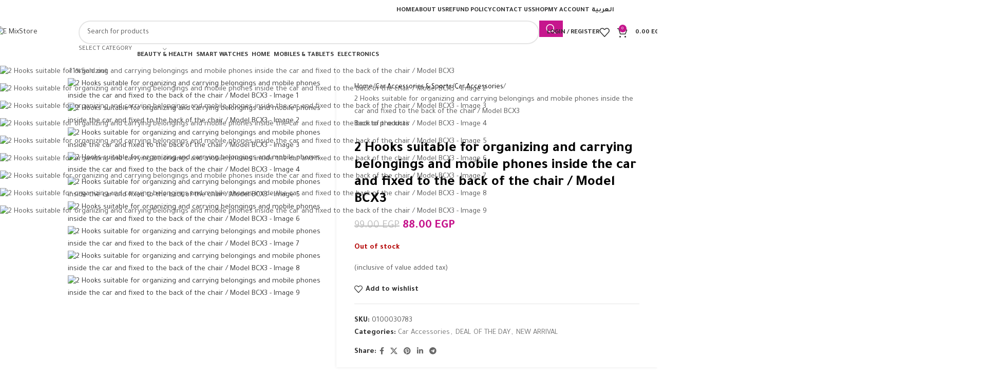

--- FILE ---
content_type: text/html; charset=UTF-8
request_url: https://emixstore.com/product/2-hooks-suitable-for-organizing-and-carrying-belongings-and-mobile-phones-inside-the-car-and-fixed-to-the-back-of-the-chair-model-bcx3/
body_size: 48347
content:
<!DOCTYPE html>
<html lang="en-US">
<head>
	<meta charset="UTF-8">
	<link rel="profile" href="https://gmpg.org/xfn/11">
	<link rel="pingback" href="https://emixstore.com/xmlrpc.php">

	<title>2 Hooks suitable for organizing and carrying belongings and mobile phones inside the car and fixed to the back of the chair / Model BCX3 &#8211; E MixStore</title>
<meta name='robots' content='max-image-preview:large' />
	<style>img:is([sizes="auto" i], [sizes^="auto," i]) { contain-intrinsic-size: 3000px 1500px }</style>
	<link rel="alternate" hreflang="ar" href="https://emixstore.com/ar/product/2-%d9%87%d9%88%d9%83-%d9%85%d9%86%d8%a7%d8%b3%d8%a8-%d9%84%d8%aa%d9%86%d8%b8%d9%8a%d9%85-%d9%88%d8%ad%d9%85%d9%84-%d8%a7%d9%84%d8%a7%d8%ba%d8%b1%d8%a7%d8%b6-%d9%88%d8%a7%d9%84%d9%85%d9%88%d8%a8%d8%a7/" />
<link rel="alternate" hreflang="en" href="https://emixstore.com/product/2-hooks-suitable-for-organizing-and-carrying-belongings-and-mobile-phones-inside-the-car-and-fixed-to-the-back-of-the-chair-model-bcx3/" />
<link rel="alternate" hreflang="x-default" href="https://emixstore.com/product/2-hooks-suitable-for-organizing-and-carrying-belongings-and-mobile-phones-inside-the-car-and-fixed-to-the-back-of-the-chair-model-bcx3/" />
<link rel='dns-prefetch' href='//fonts.googleapis.com' />
<link rel="alternate" type="application/rss+xml" title="E MixStore &raquo; Feed" href="https://emixstore.com/feed/" />
<link rel='stylesheet' id='wp-block-library-css' href='https://emixstore.com/wp-includes/css/dist/block-library/style.min.css?ver=6.8.3' type='text/css' media='all' />
<style id='safe-svg-svg-icon-style-inline-css' type='text/css'>
.safe-svg-cover{text-align:center}.safe-svg-cover .safe-svg-inside{display:inline-block;max-width:100%}.safe-svg-cover svg{fill:currentColor;height:100%;max-height:100%;max-width:100%;width:100%}

</style>
<style id='global-styles-inline-css' type='text/css'>
:root{--wp--preset--aspect-ratio--square: 1;--wp--preset--aspect-ratio--4-3: 4/3;--wp--preset--aspect-ratio--3-4: 3/4;--wp--preset--aspect-ratio--3-2: 3/2;--wp--preset--aspect-ratio--2-3: 2/3;--wp--preset--aspect-ratio--16-9: 16/9;--wp--preset--aspect-ratio--9-16: 9/16;--wp--preset--color--black: #000000;--wp--preset--color--cyan-bluish-gray: #abb8c3;--wp--preset--color--white: #ffffff;--wp--preset--color--pale-pink: #f78da7;--wp--preset--color--vivid-red: #cf2e2e;--wp--preset--color--luminous-vivid-orange: #ff6900;--wp--preset--color--luminous-vivid-amber: #fcb900;--wp--preset--color--light-green-cyan: #7bdcb5;--wp--preset--color--vivid-green-cyan: #00d084;--wp--preset--color--pale-cyan-blue: #8ed1fc;--wp--preset--color--vivid-cyan-blue: #0693e3;--wp--preset--color--vivid-purple: #9b51e0;--wp--preset--gradient--vivid-cyan-blue-to-vivid-purple: linear-gradient(135deg,rgba(6,147,227,1) 0%,rgb(155,81,224) 100%);--wp--preset--gradient--light-green-cyan-to-vivid-green-cyan: linear-gradient(135deg,rgb(122,220,180) 0%,rgb(0,208,130) 100%);--wp--preset--gradient--luminous-vivid-amber-to-luminous-vivid-orange: linear-gradient(135deg,rgba(252,185,0,1) 0%,rgba(255,105,0,1) 100%);--wp--preset--gradient--luminous-vivid-orange-to-vivid-red: linear-gradient(135deg,rgba(255,105,0,1) 0%,rgb(207,46,46) 100%);--wp--preset--gradient--very-light-gray-to-cyan-bluish-gray: linear-gradient(135deg,rgb(238,238,238) 0%,rgb(169,184,195) 100%);--wp--preset--gradient--cool-to-warm-spectrum: linear-gradient(135deg,rgb(74,234,220) 0%,rgb(151,120,209) 20%,rgb(207,42,186) 40%,rgb(238,44,130) 60%,rgb(251,105,98) 80%,rgb(254,248,76) 100%);--wp--preset--gradient--blush-light-purple: linear-gradient(135deg,rgb(255,206,236) 0%,rgb(152,150,240) 100%);--wp--preset--gradient--blush-bordeaux: linear-gradient(135deg,rgb(254,205,165) 0%,rgb(254,45,45) 50%,rgb(107,0,62) 100%);--wp--preset--gradient--luminous-dusk: linear-gradient(135deg,rgb(255,203,112) 0%,rgb(199,81,192) 50%,rgb(65,88,208) 100%);--wp--preset--gradient--pale-ocean: linear-gradient(135deg,rgb(255,245,203) 0%,rgb(182,227,212) 50%,rgb(51,167,181) 100%);--wp--preset--gradient--electric-grass: linear-gradient(135deg,rgb(202,248,128) 0%,rgb(113,206,126) 100%);--wp--preset--gradient--midnight: linear-gradient(135deg,rgb(2,3,129) 0%,rgb(40,116,252) 100%);--wp--preset--font-size--small: 13px;--wp--preset--font-size--medium: 20px;--wp--preset--font-size--large: 36px;--wp--preset--font-size--x-large: 42px;--wp--preset--spacing--20: 0.44rem;--wp--preset--spacing--30: 0.67rem;--wp--preset--spacing--40: 1rem;--wp--preset--spacing--50: 1.5rem;--wp--preset--spacing--60: 2.25rem;--wp--preset--spacing--70: 3.38rem;--wp--preset--spacing--80: 5.06rem;--wp--preset--shadow--natural: 6px 6px 9px rgba(0, 0, 0, 0.2);--wp--preset--shadow--deep: 12px 12px 50px rgba(0, 0, 0, 0.4);--wp--preset--shadow--sharp: 6px 6px 0px rgba(0, 0, 0, 0.2);--wp--preset--shadow--outlined: 6px 6px 0px -3px rgba(255, 255, 255, 1), 6px 6px rgba(0, 0, 0, 1);--wp--preset--shadow--crisp: 6px 6px 0px rgba(0, 0, 0, 1);}:where(body) { margin: 0; }.wp-site-blocks > .alignleft { float: left; margin-right: 2em; }.wp-site-blocks > .alignright { float: right; margin-left: 2em; }.wp-site-blocks > .aligncenter { justify-content: center; margin-left: auto; margin-right: auto; }:where(.is-layout-flex){gap: 0.5em;}:where(.is-layout-grid){gap: 0.5em;}.is-layout-flow > .alignleft{float: left;margin-inline-start: 0;margin-inline-end: 2em;}.is-layout-flow > .alignright{float: right;margin-inline-start: 2em;margin-inline-end: 0;}.is-layout-flow > .aligncenter{margin-left: auto !important;margin-right: auto !important;}.is-layout-constrained > .alignleft{float: left;margin-inline-start: 0;margin-inline-end: 2em;}.is-layout-constrained > .alignright{float: right;margin-inline-start: 2em;margin-inline-end: 0;}.is-layout-constrained > .aligncenter{margin-left: auto !important;margin-right: auto !important;}.is-layout-constrained > :where(:not(.alignleft):not(.alignright):not(.alignfull)){margin-left: auto !important;margin-right: auto !important;}body .is-layout-flex{display: flex;}.is-layout-flex{flex-wrap: wrap;align-items: center;}.is-layout-flex > :is(*, div){margin: 0;}body .is-layout-grid{display: grid;}.is-layout-grid > :is(*, div){margin: 0;}body{padding-top: 0px;padding-right: 0px;padding-bottom: 0px;padding-left: 0px;}a:where(:not(.wp-element-button)){text-decoration: none;}:root :where(.wp-element-button, .wp-block-button__link){background-color: #32373c;border-width: 0;color: #fff;font-family: inherit;font-size: inherit;line-height: inherit;padding: calc(0.667em + 2px) calc(1.333em + 2px);text-decoration: none;}.has-black-color{color: var(--wp--preset--color--black) !important;}.has-cyan-bluish-gray-color{color: var(--wp--preset--color--cyan-bluish-gray) !important;}.has-white-color{color: var(--wp--preset--color--white) !important;}.has-pale-pink-color{color: var(--wp--preset--color--pale-pink) !important;}.has-vivid-red-color{color: var(--wp--preset--color--vivid-red) !important;}.has-luminous-vivid-orange-color{color: var(--wp--preset--color--luminous-vivid-orange) !important;}.has-luminous-vivid-amber-color{color: var(--wp--preset--color--luminous-vivid-amber) !important;}.has-light-green-cyan-color{color: var(--wp--preset--color--light-green-cyan) !important;}.has-vivid-green-cyan-color{color: var(--wp--preset--color--vivid-green-cyan) !important;}.has-pale-cyan-blue-color{color: var(--wp--preset--color--pale-cyan-blue) !important;}.has-vivid-cyan-blue-color{color: var(--wp--preset--color--vivid-cyan-blue) !important;}.has-vivid-purple-color{color: var(--wp--preset--color--vivid-purple) !important;}.has-black-background-color{background-color: var(--wp--preset--color--black) !important;}.has-cyan-bluish-gray-background-color{background-color: var(--wp--preset--color--cyan-bluish-gray) !important;}.has-white-background-color{background-color: var(--wp--preset--color--white) !important;}.has-pale-pink-background-color{background-color: var(--wp--preset--color--pale-pink) !important;}.has-vivid-red-background-color{background-color: var(--wp--preset--color--vivid-red) !important;}.has-luminous-vivid-orange-background-color{background-color: var(--wp--preset--color--luminous-vivid-orange) !important;}.has-luminous-vivid-amber-background-color{background-color: var(--wp--preset--color--luminous-vivid-amber) !important;}.has-light-green-cyan-background-color{background-color: var(--wp--preset--color--light-green-cyan) !important;}.has-vivid-green-cyan-background-color{background-color: var(--wp--preset--color--vivid-green-cyan) !important;}.has-pale-cyan-blue-background-color{background-color: var(--wp--preset--color--pale-cyan-blue) !important;}.has-vivid-cyan-blue-background-color{background-color: var(--wp--preset--color--vivid-cyan-blue) !important;}.has-vivid-purple-background-color{background-color: var(--wp--preset--color--vivid-purple) !important;}.has-black-border-color{border-color: var(--wp--preset--color--black) !important;}.has-cyan-bluish-gray-border-color{border-color: var(--wp--preset--color--cyan-bluish-gray) !important;}.has-white-border-color{border-color: var(--wp--preset--color--white) !important;}.has-pale-pink-border-color{border-color: var(--wp--preset--color--pale-pink) !important;}.has-vivid-red-border-color{border-color: var(--wp--preset--color--vivid-red) !important;}.has-luminous-vivid-orange-border-color{border-color: var(--wp--preset--color--luminous-vivid-orange) !important;}.has-luminous-vivid-amber-border-color{border-color: var(--wp--preset--color--luminous-vivid-amber) !important;}.has-light-green-cyan-border-color{border-color: var(--wp--preset--color--light-green-cyan) !important;}.has-vivid-green-cyan-border-color{border-color: var(--wp--preset--color--vivid-green-cyan) !important;}.has-pale-cyan-blue-border-color{border-color: var(--wp--preset--color--pale-cyan-blue) !important;}.has-vivid-cyan-blue-border-color{border-color: var(--wp--preset--color--vivid-cyan-blue) !important;}.has-vivid-purple-border-color{border-color: var(--wp--preset--color--vivid-purple) !important;}.has-vivid-cyan-blue-to-vivid-purple-gradient-background{background: var(--wp--preset--gradient--vivid-cyan-blue-to-vivid-purple) !important;}.has-light-green-cyan-to-vivid-green-cyan-gradient-background{background: var(--wp--preset--gradient--light-green-cyan-to-vivid-green-cyan) !important;}.has-luminous-vivid-amber-to-luminous-vivid-orange-gradient-background{background: var(--wp--preset--gradient--luminous-vivid-amber-to-luminous-vivid-orange) !important;}.has-luminous-vivid-orange-to-vivid-red-gradient-background{background: var(--wp--preset--gradient--luminous-vivid-orange-to-vivid-red) !important;}.has-very-light-gray-to-cyan-bluish-gray-gradient-background{background: var(--wp--preset--gradient--very-light-gray-to-cyan-bluish-gray) !important;}.has-cool-to-warm-spectrum-gradient-background{background: var(--wp--preset--gradient--cool-to-warm-spectrum) !important;}.has-blush-light-purple-gradient-background{background: var(--wp--preset--gradient--blush-light-purple) !important;}.has-blush-bordeaux-gradient-background{background: var(--wp--preset--gradient--blush-bordeaux) !important;}.has-luminous-dusk-gradient-background{background: var(--wp--preset--gradient--luminous-dusk) !important;}.has-pale-ocean-gradient-background{background: var(--wp--preset--gradient--pale-ocean) !important;}.has-electric-grass-gradient-background{background: var(--wp--preset--gradient--electric-grass) !important;}.has-midnight-gradient-background{background: var(--wp--preset--gradient--midnight) !important;}.has-small-font-size{font-size: var(--wp--preset--font-size--small) !important;}.has-medium-font-size{font-size: var(--wp--preset--font-size--medium) !important;}.has-large-font-size{font-size: var(--wp--preset--font-size--large) !important;}.has-x-large-font-size{font-size: var(--wp--preset--font-size--x-large) !important;}
:where(.wp-block-post-template.is-layout-flex){gap: 1.25em;}:where(.wp-block-post-template.is-layout-grid){gap: 1.25em;}
:where(.wp-block-columns.is-layout-flex){gap: 2em;}:where(.wp-block-columns.is-layout-grid){gap: 2em;}
:root :where(.wp-block-pullquote){font-size: 1.5em;line-height: 1.6;}
</style>
<style id='woocommerce-inline-inline-css' type='text/css'>
.woocommerce form .form-row .required { visibility: visible; }
</style>
<link rel='stylesheet' id='wpml-legacy-horizontal-list-0-css' href='https://emixstore.com/wp-content/plugins/sitepress-multilingual-cms/templates/language-switchers/legacy-list-horizontal/style.min.css?ver=1' type='text/css' media='all' />
<link rel='stylesheet' id='wpml-menu-item-0-css' href='https://emixstore.com/wp-content/plugins/sitepress-multilingual-cms/templates/language-switchers/menu-item/style.min.css?ver=1' type='text/css' media='all' />
<link rel='stylesheet' id='elementor-icons-css' href='https://emixstore.com/wp-content/plugins/elementor/assets/lib/eicons/css/elementor-icons.min.css?ver=5.44.0' type='text/css' media='all' />
<link rel='stylesheet' id='elementor-frontend-css' href='https://emixstore.com/wp-content/plugins/elementor/assets/css/frontend.min.css?ver=3.32.3' type='text/css' media='all' />
<link rel='stylesheet' id='elementor-post-56-css' href='https://emixstore.com/wp-content/uploads/elementor/css/post-56.css?ver=1766425497' type='text/css' media='all' />
<link rel='stylesheet' id='wd-style-base-css' href='https://emixstore.com/wp-content/themes/woodmart/css/parts/base.min.css?ver=8.2.7' type='text/css' media='all' />
<link rel='stylesheet' id='wd-helpers-wpb-elem-css' href='https://emixstore.com/wp-content/themes/woodmart/css/parts/helpers-wpb-elem.min.css?ver=8.2.7' type='text/css' media='all' />
<link rel='stylesheet' id='wd-revolution-slider-css' href='https://emixstore.com/wp-content/themes/woodmart/css/parts/int-rev-slider.min.css?ver=8.2.7' type='text/css' media='all' />
<link rel='stylesheet' id='wd-wpml-css' href='https://emixstore.com/wp-content/themes/woodmart/css/parts/int-wpml.min.css?ver=8.2.7' type='text/css' media='all' />
<link rel='stylesheet' id='wd-elementor-base-css' href='https://emixstore.com/wp-content/themes/woodmart/css/parts/int-elem-base.min.css?ver=8.2.7' type='text/css' media='all' />
<link rel='stylesheet' id='wd-int-wordfence-css' href='https://emixstore.com/wp-content/themes/woodmart/css/parts/int-wordfence.min.css?ver=8.2.7' type='text/css' media='all' />
<link rel='stylesheet' id='wd-notices-fixed-css' href='https://emixstore.com/wp-content/themes/woodmart/css/parts/woo-opt-sticky-notices-old.min.css?ver=8.2.7' type='text/css' media='all' />
<link rel='stylesheet' id='wd-woocommerce-base-css' href='https://emixstore.com/wp-content/themes/woodmart/css/parts/woocommerce-base.min.css?ver=8.2.7' type='text/css' media='all' />
<link rel='stylesheet' id='wd-mod-star-rating-css' href='https://emixstore.com/wp-content/themes/woodmart/css/parts/mod-star-rating.min.css?ver=8.2.7' type='text/css' media='all' />
<link rel='stylesheet' id='wd-woocommerce-block-notices-css' href='https://emixstore.com/wp-content/themes/woodmart/css/parts/woo-mod-block-notices.min.css?ver=8.2.7' type='text/css' media='all' />
<link rel='stylesheet' id='wd-woo-mod-quantity-css' href='https://emixstore.com/wp-content/themes/woodmart/css/parts/woo-mod-quantity.min.css?ver=8.2.7' type='text/css' media='all' />
<link rel='stylesheet' id='wd-woo-single-prod-el-base-css' href='https://emixstore.com/wp-content/themes/woodmart/css/parts/woo-single-prod-el-base.min.css?ver=8.2.7' type='text/css' media='all' />
<link rel='stylesheet' id='wd-woo-mod-stock-status-css' href='https://emixstore.com/wp-content/themes/woodmart/css/parts/woo-mod-stock-status.min.css?ver=8.2.7' type='text/css' media='all' />
<link rel='stylesheet' id='wd-woo-mod-shop-attributes-css' href='https://emixstore.com/wp-content/themes/woodmart/css/parts/woo-mod-shop-attributes.min.css?ver=8.2.7' type='text/css' media='all' />
<link rel='stylesheet' id='wd-wp-blocks-css' href='https://emixstore.com/wp-content/themes/woodmart/css/parts/wp-blocks.min.css?ver=8.2.7' type='text/css' media='all' />
<link rel='stylesheet' id='wd-header-base-css' href='https://emixstore.com/wp-content/themes/woodmart/css/parts/header-base.min.css?ver=8.2.7' type='text/css' media='all' />
<link rel='stylesheet' id='wd-mod-tools-css' href='https://emixstore.com/wp-content/themes/woodmart/css/parts/mod-tools.min.css?ver=8.2.7' type='text/css' media='all' />
<link rel='stylesheet' id='wd-header-elements-base-css' href='https://emixstore.com/wp-content/themes/woodmart/css/parts/header-el-base.min.css?ver=8.2.7' type='text/css' media='all' />
<link rel='stylesheet' id='wd-social-icons-css' href='https://emixstore.com/wp-content/themes/woodmart/css/parts/el-social-icons.min.css?ver=8.2.7' type='text/css' media='all' />
<link rel='stylesheet' id='wd-header-search-css' href='https://emixstore.com/wp-content/themes/woodmart/css/parts/header-el-search.min.css?ver=8.2.7' type='text/css' media='all' />
<link rel='stylesheet' id='wd-header-search-form-css' href='https://emixstore.com/wp-content/themes/woodmart/css/parts/header-el-search-form.min.css?ver=8.2.7' type='text/css' media='all' />
<link rel='stylesheet' id='wd-wd-search-form-css' href='https://emixstore.com/wp-content/themes/woodmart/css/parts/wd-search-form.min.css?ver=8.2.7' type='text/css' media='all' />
<link rel='stylesheet' id='wd-wd-search-results-css' href='https://emixstore.com/wp-content/themes/woodmart/css/parts/wd-search-results.min.css?ver=8.2.7' type='text/css' media='all' />
<link rel='stylesheet' id='wd-wd-search-dropdown-css' href='https://emixstore.com/wp-content/themes/woodmart/css/parts/wd-search-dropdown.min.css?ver=8.2.7' type='text/css' media='all' />
<link rel='stylesheet' id='wd-wd-search-cat-css' href='https://emixstore.com/wp-content/themes/woodmart/css/parts/wd-search-cat.min.css?ver=8.2.7' type='text/css' media='all' />
<link rel='stylesheet' id='wd-woo-mod-login-form-css' href='https://emixstore.com/wp-content/themes/woodmart/css/parts/woo-mod-login-form.min.css?ver=8.2.7' type='text/css' media='all' />
<link rel='stylesheet' id='wd-header-my-account-css' href='https://emixstore.com/wp-content/themes/woodmart/css/parts/header-el-my-account.min.css?ver=8.2.7' type='text/css' media='all' />
<link rel='stylesheet' id='wd-header-cart-side-css' href='https://emixstore.com/wp-content/themes/woodmart/css/parts/header-el-cart-side.min.css?ver=8.2.7' type='text/css' media='all' />
<link rel='stylesheet' id='wd-header-cart-css' href='https://emixstore.com/wp-content/themes/woodmart/css/parts/header-el-cart.min.css?ver=8.2.7' type='text/css' media='all' />
<link rel='stylesheet' id='wd-widget-shopping-cart-css' href='https://emixstore.com/wp-content/themes/woodmart/css/parts/woo-widget-shopping-cart.min.css?ver=8.2.7' type='text/css' media='all' />
<link rel='stylesheet' id='wd-widget-product-list-css' href='https://emixstore.com/wp-content/themes/woodmart/css/parts/woo-widget-product-list.min.css?ver=8.2.7' type='text/css' media='all' />
<link rel='stylesheet' id='wd-header-mobile-nav-dropdown-css' href='https://emixstore.com/wp-content/themes/woodmart/css/parts/header-el-mobile-nav-dropdown.min.css?ver=8.2.7' type='text/css' media='all' />
<link rel='stylesheet' id='wd-header-categories-nav-css' href='https://emixstore.com/wp-content/themes/woodmart/css/parts/header-el-category-nav.min.css?ver=8.2.7' type='text/css' media='all' />
<link rel='stylesheet' id='wd-mod-nav-vertical-css' href='https://emixstore.com/wp-content/themes/woodmart/css/parts/mod-nav-vertical.min.css?ver=8.2.7' type='text/css' media='all' />
<link rel='stylesheet' id='wd-mod-nav-vertical-design-default-css' href='https://emixstore.com/wp-content/themes/woodmart/css/parts/mod-nav-vertical-design-default.min.css?ver=8.2.7' type='text/css' media='all' />
<link rel='stylesheet' id='wd-woo-single-prod-predefined-css' href='https://emixstore.com/wp-content/themes/woodmart/css/parts/woo-single-prod-predefined.min.css?ver=8.2.7' type='text/css' media='all' />
<link rel='stylesheet' id='wd-woo-single-prod-and-quick-view-predefined-css' href='https://emixstore.com/wp-content/themes/woodmart/css/parts/woo-single-prod-and-quick-view-predefined.min.css?ver=8.2.7' type='text/css' media='all' />
<link rel='stylesheet' id='wd-woo-single-prod-el-tabs-predefined-css' href='https://emixstore.com/wp-content/themes/woodmart/css/parts/woo-single-prod-el-tabs-predefined.min.css?ver=8.2.7' type='text/css' media='all' />
<link rel='stylesheet' id='wd-woo-single-prod-opt-base-css' href='https://emixstore.com/wp-content/themes/woodmart/css/parts/woo-single-prod-opt-base.min.css?ver=8.2.7' type='text/css' media='all' />
<link rel='stylesheet' id='wd-photoswipe-css' href='https://emixstore.com/wp-content/themes/woodmart/css/parts/lib-photoswipe.min.css?ver=8.2.7' type='text/css' media='all' />
<link rel='stylesheet' id='wd-woo-single-prod-el-gallery-css' href='https://emixstore.com/wp-content/themes/woodmart/css/parts/woo-single-prod-el-gallery.min.css?ver=8.2.7' type='text/css' media='all' />
<link rel='stylesheet' id='wd-woo-single-prod-el-gallery-opt-thumb-left-desktop-css' href='https://emixstore.com/wp-content/themes/woodmart/css/parts/woo-single-prod-el-gallery-opt-thumb-left-desktop.min.css?ver=8.2.7' type='text/css' media='all' />
<link rel='stylesheet' id='wd-swiper-css' href='https://emixstore.com/wp-content/themes/woodmart/css/parts/lib-swiper.min.css?ver=8.2.7' type='text/css' media='all' />
<link rel='stylesheet' id='wd-woo-mod-product-labels-css' href='https://emixstore.com/wp-content/themes/woodmart/css/parts/woo-mod-product-labels.min.css?ver=8.2.7' type='text/css' media='all' />
<link rel='stylesheet' id='wd-woo-mod-product-labels-round-css' href='https://emixstore.com/wp-content/themes/woodmart/css/parts/woo-mod-product-labels-round.min.css?ver=8.2.7' type='text/css' media='all' />
<link rel='stylesheet' id='wd-swiper-arrows-css' href='https://emixstore.com/wp-content/themes/woodmart/css/parts/lib-swiper-arrows.min.css?ver=8.2.7' type='text/css' media='all' />
<link rel='stylesheet' id='wd-woo-single-prod-el-navigation-css' href='https://emixstore.com/wp-content/themes/woodmart/css/parts/woo-single-prod-el-navigation.min.css?ver=8.2.7' type='text/css' media='all' />
<link rel='stylesheet' id='wd-tabs-css' href='https://emixstore.com/wp-content/themes/woodmart/css/parts/el-tabs.min.css?ver=8.2.7' type='text/css' media='all' />
<link rel='stylesheet' id='wd-woo-single-prod-el-tabs-opt-layout-tabs-css' href='https://emixstore.com/wp-content/themes/woodmart/css/parts/woo-single-prod-el-tabs-opt-layout-tabs.min.css?ver=8.2.7' type='text/css' media='all' />
<link rel='stylesheet' id='wd-accordion-css' href='https://emixstore.com/wp-content/themes/woodmart/css/parts/el-accordion.min.css?ver=8.2.7' type='text/css' media='all' />
<link rel='stylesheet' id='wd-accordion-elem-wpb-css' href='https://emixstore.com/wp-content/themes/woodmart/css/parts/el-accordion-wpb-elem.min.css?ver=8.2.7' type='text/css' media='all' />
<link rel='stylesheet' id='wd-product-loop-css' href='https://emixstore.com/wp-content/themes/woodmart/css/parts/woo-product-loop.min.css?ver=8.2.7' type='text/css' media='all' />
<link rel='stylesheet' id='wd-product-loop-base-css' href='https://emixstore.com/wp-content/themes/woodmart/css/parts/woo-product-loop-base.min.css?ver=8.2.7' type='text/css' media='all' />
<link rel='stylesheet' id='wd-woo-mod-add-btn-replace-css' href='https://emixstore.com/wp-content/themes/woodmart/css/parts/woo-mod-add-btn-replace.min.css?ver=8.2.7' type='text/css' media='all' />
<link rel='stylesheet' id='wd-mod-more-description-css' href='https://emixstore.com/wp-content/themes/woodmart/css/parts/mod-more-description.min.css?ver=8.2.7' type='text/css' media='all' />
<link rel='stylesheet' id='wd-mfp-popup-css' href='https://emixstore.com/wp-content/themes/woodmart/css/parts/lib-magnific-popup.min.css?ver=8.2.7' type='text/css' media='all' />
<link rel='stylesheet' id='wd-swiper-pagin-css' href='https://emixstore.com/wp-content/themes/woodmart/css/parts/lib-swiper-pagin.min.css?ver=8.2.7' type='text/css' media='all' />
<link rel='stylesheet' id='wd-footer-base-css' href='https://emixstore.com/wp-content/themes/woodmart/css/parts/footer-base.min.css?ver=8.2.7' type='text/css' media='all' />
<link rel='stylesheet' id='wd-widget-product-cat-css' href='https://emixstore.com/wp-content/themes/woodmart/css/parts/woo-widget-product-cat.min.css?ver=8.2.7' type='text/css' media='all' />
<link rel='stylesheet' id='wd-select2-css' href='https://emixstore.com/wp-content/themes/woodmart/css/parts/woo-lib-select2.min.css?ver=8.2.7' type='text/css' media='all' />
<link rel='stylesheet' id='wd-scroll-top-css' href='https://emixstore.com/wp-content/themes/woodmart/css/parts/opt-scrolltotop.min.css?ver=8.2.7' type='text/css' media='all' />
<link rel='stylesheet' id='wd-header-my-account-sidebar-css' href='https://emixstore.com/wp-content/themes/woodmart/css/parts/header-el-my-account-sidebar.min.css?ver=8.2.7' type='text/css' media='all' />
<link rel='stylesheet' id='wd-woo-opt-social-login-css' href='https://emixstore.com/wp-content/themes/woodmart/css/parts/woo-opt-social-login.min.css?ver=8.2.7' type='text/css' media='all' />
<link rel='stylesheet' id='wd-bottom-toolbar-css' href='https://emixstore.com/wp-content/themes/woodmart/css/parts/opt-bottom-toolbar.min.css?ver=8.2.7' type='text/css' media='all' />
<link rel='stylesheet' id='xts-style-header_371279-css' href='https://emixstore.com/wp-content/uploads/2025/09/xts-header_371279-1756736103.css?ver=8.2.7' type='text/css' media='all' />
<link rel='stylesheet' id='xts-google-fonts-css' href='https://fonts.googleapis.com/css?family=Tajawal%3A400%2C700%2C200%2C500&#038;ver=8.2.7' type='text/css' media='all' />
<script type="text/javascript" id="wpml-cookie-js-extra">
/* <![CDATA[ */
var wpml_cookies = {"wp-wpml_current_language":{"value":"en","expires":1,"path":"\/"}};
var wpml_cookies = {"wp-wpml_current_language":{"value":"en","expires":1,"path":"\/"}};
/* ]]> */
</script>
<script type="text/javascript" src="https://emixstore.com/wp-content/plugins/sitepress-multilingual-cms/res/js/cookies/language-cookie.js?ver=480995" id="wpml-cookie-js" defer="defer" data-wp-strategy="defer"></script>
<script type="text/javascript" src="https://emixstore.com/wp-includes/js/jquery/jquery.min.js?ver=3.7.1" id="jquery-core-js"></script>
<script type="text/javascript" src="https://emixstore.com/wp-includes/js/jquery/jquery-migrate.min.js?ver=3.4.1" id="jquery-migrate-js"></script>
<script type="text/javascript" src="https://emixstore.com/wp-content/plugins/woocommerce/assets/js/jquery-blockui/jquery.blockUI.min.js?ver=2.7.0-wc.10.2.3" id="jquery-blockui-js" defer="defer" data-wp-strategy="defer"></script>
<script type="text/javascript" id="wc-add-to-cart-js-extra">
/* <![CDATA[ */
var wc_add_to_cart_params = {"ajax_url":"\/wp-admin\/admin-ajax.php","wc_ajax_url":"\/?wc-ajax=%%endpoint%%","i18n_view_cart":"View cart","cart_url":"https:\/\/emixstore.com\/cart\/","is_cart":"","cart_redirect_after_add":"no"};
/* ]]> */
</script>
<script type="text/javascript" src="https://emixstore.com/wp-content/plugins/woocommerce/assets/js/frontend/add-to-cart.min.js?ver=10.2.3" id="wc-add-to-cart-js" defer="defer" data-wp-strategy="defer"></script>
<script type="text/javascript" id="wc-single-product-js-extra">
/* <![CDATA[ */
var wc_single_product_params = {"i18n_required_rating_text":"Please select a rating","i18n_rating_options":["1 of 5 stars","2 of 5 stars","3 of 5 stars","4 of 5 stars","5 of 5 stars"],"i18n_product_gallery_trigger_text":"View full-screen image gallery","review_rating_required":"yes","flexslider":{"rtl":false,"animation":"slide","smoothHeight":true,"directionNav":false,"controlNav":"thumbnails","slideshow":false,"animationSpeed":500,"animationLoop":false,"allowOneSlide":false},"zoom_enabled":"","zoom_options":[],"photoswipe_enabled":"","photoswipe_options":{"shareEl":false,"closeOnScroll":false,"history":false,"hideAnimationDuration":0,"showAnimationDuration":0},"flexslider_enabled":""};
/* ]]> */
</script>
<script type="text/javascript" src="https://emixstore.com/wp-content/plugins/woocommerce/assets/js/frontend/single-product.min.js?ver=10.2.3" id="wc-single-product-js" defer="defer" data-wp-strategy="defer"></script>
<script type="text/javascript" src="https://emixstore.com/wp-content/plugins/woocommerce/assets/js/js-cookie/js.cookie.min.js?ver=2.1.4-wc.10.2.3" id="js-cookie-js" defer="defer" data-wp-strategy="defer"></script>
<script type="text/javascript" id="woocommerce-js-extra">
/* <![CDATA[ */
var woocommerce_params = {"ajax_url":"\/wp-admin\/admin-ajax.php","wc_ajax_url":"\/?wc-ajax=%%endpoint%%","i18n_password_show":"Show password","i18n_password_hide":"Hide password"};
/* ]]> */
</script>
<script type="text/javascript" src="https://emixstore.com/wp-content/plugins/woocommerce/assets/js/frontend/woocommerce.min.js?ver=10.2.3" id="woocommerce-js" defer="defer" data-wp-strategy="defer"></script>
<script type="text/javascript" src="https://emixstore.com/wp-content/themes/woodmart/js/libs/device.min.js?ver=8.2.7" id="wd-device-library-js"></script>
<script type="text/javascript" src="https://emixstore.com/wp-content/themes/woodmart/js/scripts/global/scrollBar.min.js?ver=8.2.7" id="wd-scrollbar-js"></script>
<link rel="https://api.w.org/" href="https://emixstore.com/wp-json/" /><link rel="alternate" title="JSON" type="application/json" href="https://emixstore.com/wp-json/wp/v2/product/96562" /><link rel="EditURI" type="application/rsd+xml" title="RSD" href="https://emixstore.com/xmlrpc.php?rsd" />
<meta name="generator" content="WordPress 6.8.3" />
<meta name="generator" content="WooCommerce 10.2.3" />
<link rel="canonical" href="https://emixstore.com/product/2-hooks-suitable-for-organizing-and-carrying-belongings-and-mobile-phones-inside-the-car-and-fixed-to-the-back-of-the-chair-model-bcx3/" />
<link rel='shortlink' href='https://emixstore.com/?p=96562' />
<link rel="alternate" title="oEmbed (JSON)" type="application/json+oembed" href="https://emixstore.com/wp-json/oembed/1.0/embed?url=https%3A%2F%2Femixstore.com%2Fproduct%2F2-hooks-suitable-for-organizing-and-carrying-belongings-and-mobile-phones-inside-the-car-and-fixed-to-the-back-of-the-chair-model-bcx3%2F" />
<link rel="alternate" title="oEmbed (XML)" type="text/xml+oembed" href="https://emixstore.com/wp-json/oembed/1.0/embed?url=https%3A%2F%2Femixstore.com%2Fproduct%2F2-hooks-suitable-for-organizing-and-carrying-belongings-and-mobile-phones-inside-the-car-and-fixed-to-the-back-of-the-chair-model-bcx3%2F&#038;format=xml" />
<meta name="generator" content="WPML ver:4.8.0 stt:5,1;" />
					<meta name="viewport" content="width=device-width, initial-scale=1.0, maximum-scale=1.0, user-scalable=no">
										<noscript><style>.woocommerce-product-gallery{ opacity: 1 !important; }</style></noscript>
	<meta name="generator" content="Elementor 3.32.3; features: additional_custom_breakpoints; settings: css_print_method-external, google_font-enabled, font_display-auto">
			<style>
				.e-con.e-parent:nth-of-type(n+4):not(.e-lazyloaded):not(.e-no-lazyload),
				.e-con.e-parent:nth-of-type(n+4):not(.e-lazyloaded):not(.e-no-lazyload) * {
					background-image: none !important;
				}
				@media screen and (max-height: 1024px) {
					.e-con.e-parent:nth-of-type(n+3):not(.e-lazyloaded):not(.e-no-lazyload),
					.e-con.e-parent:nth-of-type(n+3):not(.e-lazyloaded):not(.e-no-lazyload) * {
						background-image: none !important;
					}
				}
				@media screen and (max-height: 640px) {
					.e-con.e-parent:nth-of-type(n+2):not(.e-lazyloaded):not(.e-no-lazyload),
					.e-con.e-parent:nth-of-type(n+2):not(.e-lazyloaded):not(.e-no-lazyload) * {
						background-image: none !important;
					}
				}
			</style>
			<meta name="generator" content="Powered by Slider Revolution 6.7.37 - responsive, Mobile-Friendly Slider Plugin for WordPress with comfortable drag and drop interface." />
<link rel="icon" href="https://emixstore.com/wp-content/uploads/2020/07/cropped-favicon-trans-32x32.png" sizes="32x32" />
<link rel="icon" href="https://emixstore.com/wp-content/uploads/2020/07/cropped-favicon-trans-192x192.png" sizes="192x192" />
<link rel="apple-touch-icon" href="https://emixstore.com/wp-content/uploads/2020/07/cropped-favicon-trans-180x180.png" />
<meta name="msapplication-TileImage" content="https://emixstore.com/wp-content/uploads/2020/07/cropped-favicon-trans-270x270.png" />
<script>function setREVStartSize(e){
			//window.requestAnimationFrame(function() {
				window.RSIW = window.RSIW===undefined ? window.innerWidth : window.RSIW;
				window.RSIH = window.RSIH===undefined ? window.innerHeight : window.RSIH;
				try {
					var pw = document.getElementById(e.c).parentNode.offsetWidth,
						newh;
					pw = pw===0 || isNaN(pw) || (e.l=="fullwidth" || e.layout=="fullwidth") ? window.RSIW : pw;
					e.tabw = e.tabw===undefined ? 0 : parseInt(e.tabw);
					e.thumbw = e.thumbw===undefined ? 0 : parseInt(e.thumbw);
					e.tabh = e.tabh===undefined ? 0 : parseInt(e.tabh);
					e.thumbh = e.thumbh===undefined ? 0 : parseInt(e.thumbh);
					e.tabhide = e.tabhide===undefined ? 0 : parseInt(e.tabhide);
					e.thumbhide = e.thumbhide===undefined ? 0 : parseInt(e.thumbhide);
					e.mh = e.mh===undefined || e.mh=="" || e.mh==="auto" ? 0 : parseInt(e.mh,0);
					if(e.layout==="fullscreen" || e.l==="fullscreen")
						newh = Math.max(e.mh,window.RSIH);
					else{
						e.gw = Array.isArray(e.gw) ? e.gw : [e.gw];
						for (var i in e.rl) if (e.gw[i]===undefined || e.gw[i]===0) e.gw[i] = e.gw[i-1];
						e.gh = e.el===undefined || e.el==="" || (Array.isArray(e.el) && e.el.length==0)? e.gh : e.el;
						e.gh = Array.isArray(e.gh) ? e.gh : [e.gh];
						for (var i in e.rl) if (e.gh[i]===undefined || e.gh[i]===0) e.gh[i] = e.gh[i-1];
											
						var nl = new Array(e.rl.length),
							ix = 0,
							sl;
						e.tabw = e.tabhide>=pw ? 0 : e.tabw;
						e.thumbw = e.thumbhide>=pw ? 0 : e.thumbw;
						e.tabh = e.tabhide>=pw ? 0 : e.tabh;
						e.thumbh = e.thumbhide>=pw ? 0 : e.thumbh;
						for (var i in e.rl) nl[i] = e.rl[i]<window.RSIW ? 0 : e.rl[i];
						sl = nl[0];
						for (var i in nl) if (sl>nl[i] && nl[i]>0) { sl = nl[i]; ix=i;}
						var m = pw>(e.gw[ix]+e.tabw+e.thumbw) ? 1 : (pw-(e.tabw+e.thumbw)) / (e.gw[ix]);
						newh =  (e.gh[ix] * m) + (e.tabh + e.thumbh);
					}
					var el = document.getElementById(e.c);
					if (el!==null && el) el.style.height = newh+"px";
					el = document.getElementById(e.c+"_wrapper");
					if (el!==null && el) {
						el.style.height = newh+"px";
						el.style.display = "block";
					}
				} catch(e){
					console.log("Failure at Presize of Slider:" + e)
				}
			//});
		  };</script>
		<style type="text/css" id="wp-custom-css">
			.rtl .wd-header-nav {
	display: flex;}
body .site-mobile-menu .menu-item-compare {
    display: none;
}

.owl-carousel{
 direction: ltr !important;
}
.owl-carousel.owl-rtl {
    direction: rtl !important;
}
button.dokan-btn.dokan-btn-theme {
    margin: 15px;
}
h1.entry-title.title {
    color: white !important;
}
h5.widget-title {
    color: white;
}
a.woocommerce-product-gallery__lightbox {
   
    right: auto;
}

.rtl .wd-button-remove-wrap.wd-action-btn.wd-style-text.wd-cross-icon {
    margin-bottom: 25px !important;
}
#wcfmmp-store input[type="text"], #wcfmmp-store input[type="email"] {
    border: 1px solid #666;
    color: #000;
    padding: 28px;
    margin: 0px;
    background-color: #fff;
    height: 60px;
    outline: none;
}
div#wp-about-wrap,p.about.wcfm_title.wcfm_full_ele{
    display: none !important;
}
.rtl a.wcfm_product_multivendor {
    float: right;
}
.wcfmmp_become_vendor_link {

    background: #c6168d;
    padding: 12px 20px;
	border-radius: 20px !important;
    font-size: 13px;
    line-height: 18px;
    position: relative;
    display: inline-flex;
    align-items: center;
    justify-content: center;
    outline: none;
    border-width: 0;
    border-style: solid;
    border-color: transparent;
    border-radius: 0;
    box-shadow: none;
    vertical-align: middle;
    text-align: center;
    text-decoration: none;
    text-transform: uppercase;
    text-shadow: none;
    letter-spacing: .3px;
    font-weight: 600;
    cursor: pointer;
    transition: color .25s ease, background-color .25s ease, border-color .25s ease, box-shadow .25s ease, opacity .25s ease;
}
.wcfmmp_become_vendor_link a
{
	color:white;
}
#wcfm_menu .wcfm_menu_items a.wcfm_menu_item:hover:after {
    left: 0px !important;
    right: auto;
    border-right-color: transparent;
    border-left-color: #c6168d;
}
.wd-hover-base .wcfmmp_sold_by_container {
    margin-bottom: 4px;
    display: none !important;
}
div#woocommerce_product_categories-9 h5 {
    color: black;
}
div#woocommerce_product_categories-8 h5,div#woocommerce_price_filter-4 h5 ,div#woocommerce_price_filter-5 h5{
    color: black;
}
.wd-sub-menu li a{
	 color: black !important;
	font-size:16px !important;
}
.wd-sub-menu li a:hover{
	color: #c6168d !important;
}
.woocommerce-breadcrumb a, .yoast-breadcrumb a {
    color: #000000 !important;
    font-size: 14px !important;
}
.wd-tab-wrapper.woodmart-tab-wrapper {
    color: black !important;
}
.wd-cat-inner.wrapp-category h3{
	display:none;
}		</style>
		<style>
		
		</style>			<style id="wd-style-theme_settings_default-css" data-type="wd-style-theme_settings_default">
				@font-face {
	font-weight: normal;
	font-style: normal;
	font-family: "woodmart-font";
	src: url("//emixstore.com/wp-content/themes/woodmart/fonts/woodmart-font-1-400.woff2?v=8.2.7") format("woff2");
}

@font-face {
	font-family: "star";
	font-weight: 400;
	font-style: normal;
	src: url("//emixstore.com/wp-content/plugins/woocommerce/assets/fonts/star.eot?#iefix") format("embedded-opentype"), url("//emixstore.com/wp-content/plugins/woocommerce/assets/fonts/star.woff") format("woff"), url("//emixstore.com/wp-content/plugins/woocommerce/assets/fonts/star.ttf") format("truetype"), url("//emixstore.com/wp-content/plugins/woocommerce/assets/fonts/star.svg#star") format("svg");
}

@font-face {
	font-family: "WooCommerce";
	font-weight: 400;
	font-style: normal;
	src: url("//emixstore.com/wp-content/plugins/woocommerce/assets/fonts/WooCommerce.eot?#iefix") format("embedded-opentype"), url("//emixstore.com/wp-content/plugins/woocommerce/assets/fonts/WooCommerce.woff") format("woff"), url("//emixstore.com/wp-content/plugins/woocommerce/assets/fonts/WooCommerce.ttf") format("truetype"), url("//emixstore.com/wp-content/plugins/woocommerce/assets/fonts/WooCommerce.svg#WooCommerce") format("svg");
}

:root {
	--wd-text-font: "Tajawal", Arial, Helvetica, sans-serif;
	--wd-text-font-weight: 400;
	--wd-text-color: #777777;
	--wd-text-font-size: 14px;
	--wd-title-font: "Tajawal", Arial, Helvetica, sans-serif;
	--wd-title-font-weight: 600;
	--wd-title-color: rgb(10,10,10);
	--wd-entities-title-font: "Tajawal", Arial, Helvetica, sans-serif;
	--wd-entities-title-font-weight: 500;
	--wd-entities-title-color: #333333;
	--wd-entities-title-color-hover: rgb(51 51 51 / 65%);
	--wd-alternative-font: "Tajawal", Arial, Helvetica, sans-serif;
	--wd-widget-title-font: "Tajawal", Arial, Helvetica, sans-serif;
	--wd-widget-title-font-weight: 600;
	--wd-widget-title-transform: uppercase;
	--wd-widget-title-color: #333;
	--wd-widget-title-font-size: 16px;
	--wd-header-el-font: "Tajawal", Arial, Helvetica, sans-serif;
	--wd-header-el-font-weight: 700;
	--wd-header-el-transform: uppercase;
	--wd-header-el-font-size: 13px;
	--wd-primary-color: #c6168d;
	--wd-alternative-color: #fbbc34;
	--wd-link-color: #333333;
	--wd-link-color-hover: #242424;
	--btn-default-bgcolor: #f7f7f7;
	--btn-default-bgcolor-hover: #efefef;
	--btn-accented-bgcolor: #c6168d;
	--btn-accented-bgcolor-hover: rgb(198,22,141);
	--wd-form-brd-width: 2px;
	--notices-success-bg: #459647;
	--notices-success-color: #fff;
	--notices-warning-bg: #E0B252;
	--notices-warning-color: #fff;
}
.wd-popup.wd-age-verify {
	--wd-popup-width: 500px;
}
.wd-popup.wd-promo-popup {
	background-color: #111111;
	background-image: none;
	background-repeat: no-repeat;
	background-size: contain;
	background-position: left center;
	--wd-popup-width: 800px;
}
:is(.woodmart-woocommerce-layered-nav, .wd-product-category-filter) .wd-scroll-content {
	max-height: 280px;
}
.wd-page-title {
	background-color: #0a0a0a;
	background-image: none;
	background-size: cover;
	background-position: center center;
}
.wd-footer {
	background-color: #0a0a0a;
	background-image: none;
}
.wd-popup.popup-quick-view {
	--wd-popup-width: 920px;
}
:root{
--wd-container-w: 1600px;
--wd-form-brd-radius: 35px;
--btn-default-color: #333;
--btn-default-color-hover: #333;
--btn-accented-color: #fff;
--btn-accented-color-hover: #fff;
--btn-default-brd-radius: 35px;
--btn-default-box-shadow: none;
--btn-default-box-shadow-hover: none;
--btn-accented-brd-radius: 35px;
--btn-accented-box-shadow: none;
--btn-accented-box-shadow-hover: none;
--wd-brd-radius: 0px;
}

@media (min-width: 1600px) {
section.elementor-section.wd-section-stretch > .elementor-container {
margin-left: auto;
margin-right: auto;
}
}


			</style>
			</head>

<body class="wp-singular product-template-default single single-product postid-96562 wp-theme-woodmart theme-woodmart woocommerce woocommerce-page woocommerce-no-js wrapper-wide  categories-accordion-on woodmart-ajax-shop-on notifications-sticky sticky-toolbar-on elementor-default elementor-kit-56">
			<script type="text/javascript" id="wd-flicker-fix">// Flicker fix.</script>	
	
	<div class="wd-page-wrapper website-wrapper">
									<header class="whb-header whb-header_371279 whb-sticky-shadow whb-scroll-slide whb-sticky-clone">
					<div class="whb-main-header">
	
<div class="whb-row whb-top-bar whb-not-sticky-row whb-with-bg whb-without-border whb-color-light whb-flex-flex-middle">
	<div class="container">
		<div class="whb-flex-row whb-top-bar-inner">
			<div class="whb-column whb-col-left whb-column5 whb-visible-lg">
	
<div class="wd-header-text reset-last-child whb-y4ro7npestv02kyrww49"><strong><span style="color: #ffffff;">Welcome To EmixStore …</span></strong></div>
</div>
<div class="whb-column whb-col-center whb-column6 whb-visible-lg whb-empty-column">
	</div>
<div class="whb-column whb-col-right whb-column7 whb-visible-lg">
	<div class="wd-header-nav wd-header-main-nav text-left wd-design-1 whb-eqs9tjociu0f9ru0mftu" role="navigation" aria-label="Main navigation">
	<ul id="menu-english-main-menu" class="menu wd-nav wd-nav-main wd-style-default wd-gap-s"><li id="menu-item-104348" class="menu-item menu-item-type-post_type menu-item-object-page menu-item-home menu-item-104348 item-level-0 menu-simple-dropdown wd-event-hover" ><a href="https://emixstore.com/" class="woodmart-nav-link"><span class="nav-link-text">Home</span></a></li>
<li id="menu-item-104349" class="menu-item menu-item-type-post_type menu-item-object-page menu-item-104349 item-level-0 menu-simple-dropdown wd-event-hover" ><a href="https://emixstore.com/about-us/" class="woodmart-nav-link"><span class="nav-link-text">About Us</span></a></li>
<li id="menu-item-104352" class="menu-item menu-item-type-post_type menu-item-object-page menu-item-104352 item-level-0 menu-simple-dropdown wd-event-hover" ><a href="https://emixstore.com/refund-policy/" class="woodmart-nav-link"><span class="nav-link-text">REFUND POLICY</span></a></li>
<li id="menu-item-104350" class="menu-item menu-item-type-post_type menu-item-object-page menu-item-104350 item-level-0 menu-simple-dropdown wd-event-hover" ><a href="https://emixstore.com/contact-us/" class="woodmart-nav-link"><span class="nav-link-text">Contact Us</span></a></li>
<li id="menu-item-104353" class="menu-item menu-item-type-post_type menu-item-object-page current_page_parent menu-item-104353 item-level-0 menu-simple-dropdown wd-event-hover" ><a href="https://emixstore.com/shop/" class="woodmart-nav-link"><span class="nav-link-text">Shop</span></a></li>
<li id="menu-item-104351" class="menu-item menu-item-type-post_type menu-item-object-page menu-item-104351 item-level-0 menu-simple-dropdown wd-event-hover" ><a href="https://emixstore.com/my-account/" class="woodmart-nav-link"><span class="nav-link-text">My account</span></a></li>
<li id="menu-item-wpml-ls-36-ar" class="menu-item wpml-ls-slot-36 wpml-ls-item wpml-ls-item-ar wpml-ls-menu-item wpml-ls-first-item wpml-ls-last-item menu-item-type-wpml_ls_menu_item menu-item-object-wpml_ls_menu_item menu-item-wpml-ls-36-ar item-level-0 menu-simple-dropdown wd-event-hover" ><a title="Switch to العربية" href="https://emixstore.com/ar/product/2-%d9%87%d9%88%d9%83-%d9%85%d9%86%d8%a7%d8%b3%d8%a8-%d9%84%d8%aa%d9%86%d8%b8%d9%8a%d9%85-%d9%88%d8%ad%d9%85%d9%84-%d8%a7%d9%84%d8%a7%d8%ba%d8%b1%d8%a7%d8%b6-%d9%88%d8%a7%d9%84%d9%85%d9%88%d8%a8%d8%a7/" aria-label="Switch to العربية" role="menuitem" class="woodmart-nav-link"><span class="nav-link-text"><img
            class="wpml-ls-flag"
            src="https://emixstore.com/wp-content/uploads/flags/egypt.png"
            alt=""
            
            
    /><span class="wpml-ls-native" lang="ar">العربية</span></span></a></li>
</ul></div>
<div class="wd-header-divider wd-full-height whb-aik22afewdiur23h71ba"></div>
			<div
						class=" wd-social-icons wd-style-default social-follow wd-shape-circle  whb-43k0qayz7gg36f2jmmhk color-scheme-light text-center">
				
				
									<a rel="noopener noreferrer nofollow" href="https://www.facebook.com/emixstore.eg" target="_blank" class=" wd-social-icon social-facebook" aria-label="Facebook social link">
						<span class="wd-icon"></span>
											</a>
				
				
				
				
									<a rel="noopener noreferrer nofollow" href="https://www.instagram.com/emixstore.egypt/" target="_blank" class=" wd-social-icon social-instagram" aria-label="Instagram social link">
						<span class="wd-icon"></span>
											</a>
				
				
									<a rel="noopener noreferrer nofollow" href="https://www.youtube.com/channel/UCzt-BEXW-U05qfj4FwtPrVQ" target="_blank" class=" wd-social-icon social-youtube" aria-label="YouTube social link">
						<span class="wd-icon"></span>
											</a>
				
				
				
				
				
				
				
				
				
				
				
				
				
				
				
				
				
				
				
				
			</div>

		<div class="wd-header-divider wd-full-height whb-hvo7pk2f543doxhr21h5"></div>
</div>
<div class="whb-column whb-col-mobile whb-column_mobile1 whb-hidden-lg">
				<div
						class=" wd-social-icons wd-style-default social-follow wd-shape-circle  whb-ni5sigwfqv2v750jwbrw color-scheme-light text-center">
				
				
									<a rel="noopener noreferrer nofollow" href="https://www.facebook.com/emixstore.eg" target="_blank" class=" wd-social-icon social-facebook" aria-label="Facebook social link">
						<span class="wd-icon"></span>
											</a>
				
				
				
				
									<a rel="noopener noreferrer nofollow" href="https://www.instagram.com/emixstore.egypt/" target="_blank" class=" wd-social-icon social-instagram" aria-label="Instagram social link">
						<span class="wd-icon"></span>
											</a>
				
				
									<a rel="noopener noreferrer nofollow" href="https://www.youtube.com/channel/UCzt-BEXW-U05qfj4FwtPrVQ" target="_blank" class=" wd-social-icon social-youtube" aria-label="YouTube social link">
						<span class="wd-icon"></span>
											</a>
				
				
				
				
				
				
				
				
				
				
				
				
				
				
				
				
				
				
				
				
			</div>

		</div>
		</div>
	</div>
</div>

<div class="whb-row whb-general-header whb-not-sticky-row whb-without-bg whb-border-fullwidth whb-color-dark whb-flex-flex-middle">
	<div class="container">
		<div class="whb-flex-row whb-general-header-inner">
			<div class="whb-column whb-col-left whb-column8 whb-visible-lg">
	<div class="site-logo whb-gs8bcnxektjsro21n657">
	<a href="https://emixstore.com/" class="wd-logo wd-main-logo" rel="home" aria-label="Site logo">
		<img src="https://emixstore.com/wp-content/uploads/2020/08/logo_newer_retina.png" alt="E MixStore" style="max-width: 246px;" loading="lazy" />	</a>
	</div>
</div>
<div class="whb-column whb-col-center whb-column9 whb-visible-lg">
	
<div class="whb-space-element whb-uyrrnqsv3o7clsphks12 " style="width:80px;"></div>
<div class="wd-search-form  wd-header-search-form wd-display-form whb-9x1ytaxq7aphtb3npidp">

<form role="search" method="get" class="searchform  wd-with-cat wd-style-default wd-cat-style-bordered woodmart-ajax-search" action="https://emixstore.com/"  data-thumbnail="1" data-price="1" data-post_type="product" data-count="20" data-sku="0" data-symbols_count="3" data-include_cat_search="no" autocomplete="off">
	<input type="text" class="s" placeholder="Search for products" value="" name="s" aria-label="Search" title="Search for products" required/>
	<input type="hidden" name="post_type" value="product">

	<span class="wd-clear-search wd-hide"></span>

						<div class="wd-search-cat wd-event-click wd-scroll">
				<input type="hidden" name="product_cat" value="0">
				<a href="#" rel="nofollow" data-val="0">
					<span>
						Select category					</span>
				</a>
				<div class="wd-dropdown wd-dropdown-search-cat wd-dropdown-menu wd-scroll-content wd-design-default">
					<ul class="wd-sub-menu">
						<li style="display:none;"><a href="#" data-val="0">Select category</a></li>
							<li class="cat-item cat-item-7857"><a class="pf-value" href="https://emixstore.com/product-category/air-pump/" data-val="air-pump" data-title="Air pump" >Air pump</a>
</li>
	<li class="cat-item cat-item-7854"><a class="pf-value" href="https://emixstore.com/product-category/bill-counter/" data-val="bill-counter" data-title="Bill Counter" >Bill Counter</a>
</li>
	<li class="cat-item cat-item-97"><a class="pf-value" href="https://emixstore.com/product-category/cables-adapters/" data-val="cables-adapters" data-title="Cables &amp; Adapters" >Cables &amp; Adapters</a>
<ul class='children'>
	<li class="cat-item cat-item-99"><a class="pf-value" href="https://emixstore.com/product-category/cables-adapters/adapters/" data-val="adapters" data-title="Adapters" >Adapters</a>
</li>
	<li class="cat-item cat-item-3485"><a class="pf-value" href="https://emixstore.com/product-category/cables-adapters/cables/" data-val="cables" data-title="Cables" >Cables</a>
</li>
</ul>
</li>
	<li class="cat-item cat-item-81"><a class="pf-value" href="https://emixstore.com/product-category/sports-car-accessories/" data-val="sports-car-accessories" data-title="Car Accessories &amp; Sports" >Car Accessories &amp; Sports</a>
<ul class='children'>
	<li class="cat-item cat-item-83"><a class="pf-value" href="https://emixstore.com/product-category/sports-car-accessories/car-accessories/" data-val="car-accessories" data-title="Car Accessories" >Car Accessories</a>
	<ul class='children'>
	<li class="cat-item cat-item-7555"><a class="pf-value" href="https://emixstore.com/product-category/sports-car-accessories/car-accessories/cameras/" data-val="cameras" data-title="Cameras" >Cameras</a>
</li>
	<li class="cat-item cat-item-7690"><a class="pf-value" href="https://emixstore.com/product-category/sports-car-accessories/car-accessories/car-accessories-2/" data-val="car-accessories-2" data-title="Car Accessories" >Car Accessories</a>
</li>
	<li class="cat-item cat-item-7653"><a class="pf-value" href="https://emixstore.com/product-category/sports-car-accessories/car-accessories/car-mats/" data-val="car-mats" data-title="Car Mats" >Car Mats</a>
</li>
	<li class="cat-item cat-item-7657"><a class="pf-value" href="https://emixstore.com/product-category/sports-car-accessories/car-accessories/leather-pedals/" data-val="leather-pedals" data-title="Leather Mats" >Leather Mats</a>
</li>
	<li class="cat-item cat-item-7655"><a class="pf-value" href="https://emixstore.com/product-category/sports-car-accessories/car-accessories/wireless-charger/" data-val="wireless-charger" data-title="Wireless Charger" >Wireless Charger</a>
		<ul class='children'>
	<li class="cat-item cat-item-7671"><a class="pf-value" href="https://emixstore.com/product-category/sports-car-accessories/car-accessories/wireless-charger/audi/" data-val="audi" data-title="AUDI" >AUDI</a>
</li>
	<li class="cat-item cat-item-7673"><a class="pf-value" href="https://emixstore.com/product-category/sports-car-accessories/car-accessories/wireless-charger/bmw/" data-val="bmw" data-title="BMW" >BMW</a>
</li>
	<li class="cat-item cat-item-7675"><a class="pf-value" href="https://emixstore.com/product-category/sports-car-accessories/car-accessories/wireless-charger/land-rover/" data-val="land-rover" data-title="Land Rover" >Land Rover</a>
</li>
	<li class="cat-item cat-item-7677"><a class="pf-value" href="https://emixstore.com/product-category/sports-car-accessories/car-accessories/wireless-charger/mercedes/" data-val="mercedes" data-title="Mercedes" >Mercedes</a>
</li>
		</ul>
</li>
	</ul>
</li>
	<li class="cat-item cat-item-7659"><a class="pf-value" href="https://emixstore.com/product-category/sports-car-accessories/mercedes-accessories/" data-val="mercedes-accessories" data-title="Mercedes Accessories" >Mercedes Accessories</a>
	<ul class='children'>
	<li class="cat-item cat-item-7665"><a class="pf-value" href="https://emixstore.com/product-category/sports-car-accessories/mercedes-accessories/accessories-to-decorate/" data-val="accessories-to-decorate" data-title="Accessories Decorate" >Accessories Decorate</a>
</li>
	<li class="cat-item cat-item-7661"><a class="pf-value" href="https://emixstore.com/product-category/sports-car-accessories/mercedes-accessories/air-conditioning-accessories/" data-val="air-conditioning-accessories" data-title="Air Conditioning Accessories" >Air Conditioning Accessories</a>
</li>
	<li class="cat-item cat-item-7667"><a class="pf-value" href="https://emixstore.com/product-category/sports-car-accessories/mercedes-accessories/control-accessories/" data-val="control-accessories" data-title="Control Accessories" >Control Accessories</a>
</li>
	<li class="cat-item cat-item-7669"><a class="pf-value" href="https://emixstore.com/product-category/sports-car-accessories/mercedes-accessories/mercedes-mats/" data-val="mercedes-mats" data-title="Mercedes Mats" >Mercedes Mats</a>
</li>
	<li class="cat-item cat-item-7679"><a class="pf-value" href="https://emixstore.com/product-category/sports-car-accessories/mercedes-accessories/mercedes-wireless-chargers/" data-val="mercedes-wireless-chargers" data-title="Mercedes Wireless Chargers" >Mercedes Wireless Chargers</a>
</li>
	<li class="cat-item cat-item-7663"><a class="pf-value" href="https://emixstore.com/product-category/sports-car-accessories/mercedes-accessories/protection-film-screen/" data-val="protection-film-screen" data-title="Protection Film &amp; Screen" >Protection Film &amp; Screen</a>
</li>
	</ul>
</li>
	<li class="cat-item cat-item-4242"><a class="pf-value" href="https://emixstore.com/product-category/sports-car-accessories/mobile-holders/" data-val="mobile-holders" data-title="Mobile Holders" >Mobile Holders</a>
</li>
	<li class="cat-item cat-item-91"><a class="pf-value" href="https://emixstore.com/product-category/sports-car-accessories/sports/" data-val="sports" data-title="Sports" >Sports</a>
</li>
</ul>
</li>
	<li class="cat-item cat-item-7871"><a class="pf-value" href="https://emixstore.com/product-category/coffee-machine-2/" data-val="coffee-machine-2" data-title="Coffee Machine" >Coffee Machine</a>
</li>
	<li class="cat-item cat-item-93"><a class="pf-value" href="https://emixstore.com/product-category/computer-laptop/" data-val="computer-laptop" data-title="Computer &amp; Laptop" >Computer &amp; Laptop</a>
<ul class='children'>
	<li class="cat-item cat-item-95"><a class="pf-value" href="https://emixstore.com/product-category/computer-laptop/computer-accessories/" data-val="computer-accessories" data-title="Computer Accessories" >Computer Accessories</a>
</li>
	<li class="cat-item cat-item-324"><a class="pf-value" href="https://emixstore.com/product-category/computer-laptop/laptop-charger/" data-val="laptop-charger" data-title="Laptop Charger" >Laptop Charger</a>
</li>
	<li class="cat-item cat-item-7557"><a class="pf-value" href="https://emixstore.com/product-category/computer-laptop/laptop-cover/" data-val="laptop-cover" data-title="Laptop Cover" >Laptop Cover</a>
</li>
</ul>
</li>
	<li class="cat-item cat-item-7075"><a class="pf-value" href="https://emixstore.com/product-category/deal-of-the-day/" data-val="deal-of-the-day" data-title="DEAL OF THE DAY" >DEAL OF THE DAY</a>
</li>
	<li class="cat-item cat-item-7882"><a class="pf-value" href="https://emixstore.com/product-category/disassembly-installation-tools/" data-val="disassembly-installation-tools" data-title="Disassembly &amp; Installation Tools" >Disassembly &amp; Installation Tools</a>
</li>
	<li class="cat-item cat-item-4469"><a class="pf-value" href="https://emixstore.com/product-category/earphone-cases/" data-val="earphone-cases" data-title="Earphone Cases" >Earphone Cases</a>
</li>
	<li class="cat-item cat-item-7848"><a class="pf-value" href="https://emixstore.com/product-category/electric-cars-chargers/" data-val="electric-cars-chargers" data-title="Electric Cars Chargers" >Electric Cars Chargers</a>
</li>
	<li class="cat-item cat-item-6641"><a class="pf-value" href="https://emixstore.com/product-category/fashion/" data-val="fashion" data-title="Fashion" >Fashion</a>
</li>
	<li class="cat-item cat-item-7867"><a class="pf-value" href="https://emixstore.com/product-category/gasoline-generator/" data-val="gasoline-generator" data-title="Gasoline generator" >Gasoline generator</a>
</li>
	<li class="cat-item cat-item-37"><a class="pf-value" href="https://emixstore.com/product-category/headphones-speakers/" data-val="headphones-speakers" data-title="Headphones &amp; Speakers" >Headphones &amp; Speakers</a>
<ul class='children'>
	<li class="cat-item cat-item-1209"><a class="pf-value" href="https://emixstore.com/product-category/headphones-speakers/airpods/" data-val="airpods" data-title="Airpods" >Airpods</a>
</li>
	<li class="cat-item cat-item-2859"><a class="pf-value" href="https://emixstore.com/product-category/headphones-speakers/bluetooth-headsets/" data-val="bluetooth-headsets" data-title="Bluetooth Headsets" >Bluetooth Headsets</a>
</li>
	<li class="cat-item cat-item-87"><a class="pf-value" href="https://emixstore.com/product-category/headphones-speakers/corded-headsets/" data-val="corded-headsets" data-title="Corded Headsets" >Corded Headsets</a>
</li>
	<li class="cat-item cat-item-39"><a class="pf-value" href="https://emixstore.com/product-category/headphones-speakers/speakers/" data-val="speakers" data-title="Speakers" >Speakers</a>
</li>
</ul>
</li>
	<li class="cat-item cat-item-7284"><a class="pf-value" href="https://emixstore.com/product-category/health-and-beauty/" data-val="health-and-beauty" data-title="Health and Beauty" >Health and Beauty</a>
<ul class='children'>
	<li class="cat-item cat-item-7570"><a class="pf-value" href="https://emixstore.com/product-category/health-and-beauty/medical-products/" data-val="medical-products" data-title="Medical products" >Medical products</a>
</li>
</ul>
</li>
	<li class="cat-item cat-item-89"><a class="pf-value" href="https://emixstore.com/product-category/home-office/" data-val="home-office" data-title="Home &amp; Office" >Home &amp; Office</a>
</li>
	<li class="cat-item cat-item-7864"><a class="pf-value" href="https://emixstore.com/product-category/inverter/" data-val="inverter" data-title="Inverter" >Inverter</a>
</li>
	<li class="cat-item cat-item-7845"><a class="pf-value" href="https://emixstore.com/product-category/money-safe/" data-val="money-safe" data-title="Money safe" >Money safe</a>
</li>
	<li class="cat-item cat-item-279"><a class="pf-value" href="https://emixstore.com/product-category/my-box/" data-val="my-box" data-title="My Box" >My Box</a>
</li>
	<li class="cat-item cat-item-7071"><a class="pf-value" href="https://emixstore.com/product-category/new-arrival/" data-val="new-arrival" data-title="NEW ARRIVAL" >NEW ARRIVAL</a>
</li>
	<li class="cat-item cat-item-7633"><a class="pf-value" href="https://emixstore.com/product-category/offer-10-pounds/" data-val="offer-10-pounds" data-title="Offer 10 Pounds" >Offer 10 Pounds</a>
</li>
	<li class="cat-item cat-item-7638"><a class="pf-value" href="https://emixstore.com/product-category/offer-99-pounds/" data-val="offer-99-pounds" data-title="Offer 99 Pounds" >Offer 99 Pounds</a>
</li>
	<li class="cat-item cat-item-73"><a class="pf-value" href="https://emixstore.com/product-category/phones-tablets/" data-val="phones-tablets" data-title="Phones &amp; Tablets" >Phones &amp; Tablets</a>
<ul class='children'>
	<li class="cat-item cat-item-101"><a class="pf-value" href="https://emixstore.com/product-category/phones-tablets/chargers/" data-val="chargers" data-title="Chargers" >Chargers</a>
</li>
	<li class="cat-item cat-item-4408"><a class="pf-value" href="https://emixstore.com/product-category/phones-tablets/game-controllers/" data-val="game-controllers" data-title="Game Controllers" >Game Controllers</a>
</li>
	<li class="cat-item cat-item-75"><a class="pf-value" href="https://emixstore.com/product-category/phones-tablets/mobile-covers/" data-val="mobile-covers" data-title="Mobile Covers" >Mobile Covers</a>
</li>
	<li class="cat-item cat-item-85"><a class="pf-value" href="https://emixstore.com/product-category/phones-tablets/power-bank/" data-val="power-bank" data-title="Power Bank" >Power Bank</a>
</li>
	<li class="cat-item cat-item-6383"><a class="pf-value" href="https://emixstore.com/product-category/phones-tablets/screen-protector/" data-val="screen-protector" data-title="Screen Protector" >Screen Protector</a>
</li>
</ul>
</li>
	<li class="cat-item cat-item-7716"><a class="pf-value" href="https://emixstore.com/product-category/printer/" data-val="printer" data-title="Printer" >Printer</a>
</li>
	<li class="cat-item cat-item-7859"><a class="pf-value" href="https://emixstore.com/product-category/printer-scanner/" data-val="printer-scanner" data-title="Printer &amp; Scanner" >Printer &amp; Scanner</a>
</li>
	<li class="cat-item cat-item-7290"><a class="pf-value" href="https://emixstore.com/product-category/saving-offers/" data-val="saving-offers" data-title="Saving Offers" >Saving Offers</a>
</li>
	<li class="cat-item cat-item-7875"><a class="pf-value" href="https://emixstore.com/product-category/smart-home/" data-val="smart-home" data-title="Smart Home" >Smart Home</a>
</li>
	<li class="cat-item cat-item-7873"><a class="pf-value" href="https://emixstore.com/product-category/smart-lock/" data-val="smart-lock" data-title="Smart Lock" >Smart Lock</a>
</li>
	<li class="cat-item cat-item-77"><a class="pf-value" href="https://emixstore.com/product-category/smart-watches-accessories/" data-val="smart-watches-accessories" data-title="Smart Watches &amp; Accessories" >Smart Watches &amp; Accessories</a>
<ul class='children'>
	<li class="cat-item cat-item-4374"><a class="pf-value" href="https://emixstore.com/product-category/smart-watches-accessories/smart-watch-accessories/" data-val="smart-watch-accessories" data-title="Smart Watch Accessories" >Smart Watch Accessories</a>
</li>
	<li class="cat-item cat-item-79"><a class="pf-value" href="https://emixstore.com/product-category/smart-watches-accessories/smart-watch-bracelets/" data-val="smart-watch-bracelets" data-title="Smart watch bracelets" >Smart watch bracelets</a>
</li>
	<li class="cat-item cat-item-3641"><a class="pf-value" href="https://emixstore.com/product-category/smart-watches-accessories/smart-watches/" data-val="smart-watches" data-title="Smart Watches" >Smart Watches</a>
</li>
</ul>
</li>
	<li class="cat-item cat-item-7843"><a class="pf-value" href="https://emixstore.com/product-category/solar-panel/" data-val="solar-panel" data-title="Solar Panel" >Solar Panel</a>
</li>
	<li class="cat-item cat-item-7852"><a class="pf-value" href="https://emixstore.com/product-category/telescopic-ladders/" data-val="telescopic-ladders" data-title="Telescopic Ladders" >Telescopic Ladders</a>
</li>
	<li class="cat-item cat-item-7642"><a class="pf-value" href="https://emixstore.com/product-category/this-week-offer/" data-val="this-week-offer" data-title="this week offer" >this week offer</a>
</li>
	<li class="cat-item cat-item-7647"><a class="pf-value" href="https://emixstore.com/product-category/today-offer/" data-val="today-offer" data-title="Today Offer" >Today Offer</a>
</li>
	<li class="cat-item cat-item-7546"><a class="pf-value" href="https://emixstore.com/product-category/toys/" data-val="toys" data-title="Toys" >Toys</a>
</li>
	<li class="cat-item cat-item-7850"><a class="pf-value" href="https://emixstore.com/product-category/ups/" data-val="ups" data-title="UPS" >UPS</a>
</li>
	<li class="cat-item cat-item-7878"><a class="pf-value" href="https://emixstore.com/product-category/usb-wifi/" data-val="usb-wifi" data-title="USB Wifi" >USB Wifi</a>
</li>
	<li class="cat-item cat-item-7644"><a class="pf-value" href="https://emixstore.com/product-category/weekend-offer/" data-val="weekend-offer" data-title="Weekend Offer" >Weekend Offer</a>
</li>
					</ul>
				</div>
			</div>
				
	<button type="submit" class="searchsubmit">
		<span>
			Search		</span>
			</button>
</form>

	<div class="wd-search-results-wrapper">
		<div class="wd-search-results wd-dropdown-results wd-dropdown wd-scroll">
			<div class="wd-scroll-content">
				
				
							</div>
		</div>
	</div>

</div>
</div>
<div class="whb-column whb-col-right whb-column10 whb-visible-lg">
	
<div class="whb-space-element whb-d6tcdhggjbqbrs217tl1 " style="width:15px;"></div>
<div class="wd-header-my-account wd-tools-element wd-event-hover wd-design-1 wd-account-style-text login-side-opener whb-vssfpylqqax9pvkfnxoz">
			<a href="https://emixstore.com/my-account/" title="My account">
			
				<span class="wd-tools-icon">
									</span>
				<span class="wd-tools-text">
				Login / Register			</span>

					</a>

			</div>

<div class="wd-header-wishlist wd-tools-element wd-style-icon wd-with-count wd-design-2 whb-a22wdkiy3r40yw2paskq" title="My Wishlist">
	<a href="" title="Wishlist products">
		
			<span class="wd-tools-icon">
				
									<span class="wd-tools-count">
						0					</span>
							</span>

			<span class="wd-tools-text">
				Wishlist			</span>

			</a>
</div>

<div class="wd-header-cart wd-tools-element wd-design-2 cart-widget-opener whb-nedhm962r512y1xz9j06">
	<a href="https://emixstore.com/cart/" title="Shopping cart">
		
			<span class="wd-tools-icon">
															<span class="wd-cart-number wd-tools-count">0 <span>items</span></span>
									</span>
			<span class="wd-tools-text">
				
										<span class="wd-cart-subtotal"><span class="woocommerce-Price-amount amount"><bdi>0.00&nbsp;<span class="woocommerce-Price-currencySymbol">EGP</span></bdi></span></span>
					</span>

			</a>
	</div>
</div>
<div class="whb-column whb-mobile-left whb-column_mobile2 whb-hidden-lg">
	<div class="wd-tools-element wd-header-mobile-nav wd-style-text wd-design-1 whb-g1k0m1tib7raxrwkm1t3">
	<a href="#" rel="nofollow" aria-label="Open mobile menu">
		
		<span class="wd-tools-icon">
					</span>

		<span class="wd-tools-text">Menu</span>

			</a>
</div></div>
<div class="whb-column whb-mobile-center whb-column_mobile3 whb-hidden-lg">
	<div class="site-logo whb-lt7vdqgaccmapftzurvt">
	<a href="https://emixstore.com/" class="wd-logo wd-main-logo" rel="home" aria-label="Site logo">
		<img src="https://emixstore.com/wp-content/uploads/2020/08/logo_newer_retina.png" alt="E MixStore" style="max-width: 179px;" loading="lazy" />	</a>
	</div>
</div>
<div class="whb-column whb-mobile-right whb-column_mobile4 whb-hidden-lg">
	
<div class="wd-header-cart wd-tools-element wd-design-5 cart-widget-opener whb-trk5sfmvib0ch1s1qbtc">
	<a href="https://emixstore.com/cart/" title="Shopping cart">
		
			<span class="wd-tools-icon">
															<span class="wd-cart-number wd-tools-count">0 <span>items</span></span>
									</span>
			<span class="wd-tools-text">
				
										<span class="wd-cart-subtotal"><span class="woocommerce-Price-amount amount"><bdi>0.00&nbsp;<span class="woocommerce-Price-currencySymbol">EGP</span></bdi></span></span>
					</span>

			</a>
	</div>
</div>
		</div>
	</div>
</div>

<div class="whb-row whb-header-bottom whb-not-sticky-row whb-without-bg whb-border-fullwidth whb-color-dark whb-hidden-mobile whb-flex-flex-middle">
	<div class="container">
		<div class="whb-flex-row whb-header-bottom-inner">
			<div class="whb-column whb-col-left whb-column11 whb-visible-lg">
	
<div class="wd-header-cats wd-style-1 wd-event-hover whb-wjlcubfdmlq3d7jvmt23" role="navigation" aria-label="Header categories navigation">
	<span class="menu-opener color-scheme-light has-bg">
					<span class="menu-opener-icon"></span>
		
		<span class="menu-open-label">
			Browse Categories		</span>
	</span>
	<div class="wd-dropdown wd-dropdown-cats">
		<ul id="menu-english-categories" class="menu wd-nav wd-nav-vertical wd-design-default"><li id="menu-item-391" class="menu-item menu-item-type-taxonomy menu-item-object-product_cat menu-item-has-children menu-item-391 item-level-0 menu-simple-dropdown wd-event-hover" ><a href="https://emixstore.com/product-category/cables-adapters/" class="woodmart-nav-link"><span class="wd-nav-icon fa fa-fa fa-plug"></span><span class="nav-link-text">Cables &amp; Adapters</span></a><div class="color-scheme-dark wd-design-default wd-dropdown-menu wd-dropdown"><div class="container wd-entry-content">
<ul class="wd-sub-menu color-scheme-dark">
	<li id="menu-item-9298" class="menu-item menu-item-type-taxonomy menu-item-object-product_cat menu-item-9298 item-level-1 wd-event-hover" ><a href="https://emixstore.com/product-category/cables-adapters/cables/" class="woodmart-nav-link">Cables</a></li>
	<li id="menu-item-392" class="menu-item menu-item-type-taxonomy menu-item-object-product_cat menu-item-392 item-level-1 wd-event-hover" ><a href="https://emixstore.com/product-category/cables-adapters/adapters/" class="woodmart-nav-link">Adapters</a></li>
</ul>
</div>
</div>
</li>
<li id="menu-item-395" class="menu-item menu-item-type-taxonomy menu-item-object-product_cat menu-item-has-children menu-item-395 item-level-0 menu-simple-dropdown wd-event-hover" ><a href="https://emixstore.com/product-category/headphones-speakers/" class="woodmart-nav-link"><span class="wd-nav-icon fa fa-fa fa-headphones"></span><span class="nav-link-text">Headphones &amp; Speakers</span></a><div class="color-scheme-dark wd-design-default wd-dropdown-menu wd-dropdown"><div class="container wd-entry-content">
<ul class="wd-sub-menu color-scheme-dark">
	<li id="menu-item-4007" class="menu-item menu-item-type-taxonomy menu-item-object-product_cat menu-item-4007 item-level-1 wd-event-hover" ><a href="https://emixstore.com/product-category/headphones-speakers/airpods/" class="woodmart-nav-link">Airpods</a></li>
	<li id="menu-item-7823" class="menu-item menu-item-type-taxonomy menu-item-object-product_cat menu-item-7823 item-level-1 wd-event-hover" ><a href="https://emixstore.com/product-category/headphones-speakers/bluetooth-headsets/" class="woodmart-nav-link">Bluetooth Headsets</a></li>
	<li id="menu-item-396" class="menu-item menu-item-type-taxonomy menu-item-object-product_cat menu-item-396 item-level-1 wd-event-hover" ><a href="https://emixstore.com/product-category/headphones-speakers/corded-headsets/" class="woodmart-nav-link">Corded Headsets</a></li>
	<li id="menu-item-397" class="menu-item menu-item-type-taxonomy menu-item-object-product_cat menu-item-397 item-level-1 wd-event-hover" ><a href="https://emixstore.com/product-category/headphones-speakers/speakers/" class="woodmart-nav-link">Speakers</a></li>
</ul>
</div>
</div>
</li>
<li id="menu-item-398" class="menu-item menu-item-type-taxonomy menu-item-object-product_cat menu-item-has-children menu-item-398 item-level-0 menu-simple-dropdown wd-event-hover" ><a href="https://emixstore.com/product-category/home-office/" class="woodmart-nav-link"><span class="wd-nav-icon fa fa-fa fa-home"></span><span class="nav-link-text">Home &amp; Office</span></a><div class="color-scheme-dark wd-design-default wd-dropdown-menu wd-dropdown"><div class="container wd-entry-content">
<ul class="wd-sub-menu color-scheme-dark">
	<li id="menu-item-55564" class="menu-item menu-item-type-taxonomy menu-item-object-product_cat menu-item-55564 item-level-1 wd-event-hover" ><a href="https://emixstore.com/product-category/home-office/" class="woodmart-nav-link">Home &amp; Office</a></li>
	<li id="menu-item-22312" class="menu-item menu-item-type-taxonomy menu-item-object-product_cat menu-item-22312 item-level-1 wd-event-hover" ><a href="https://emixstore.com/product-category/sports-car-accessories/car-accessories/cameras/" class="woodmart-nav-link">Cameras</a></li>
	<li id="menu-item-20861" class="menu-item menu-item-type-taxonomy menu-item-object-product_cat menu-item-20861 item-level-1 wd-event-hover" ><a href="https://emixstore.com/product-category/appliances/" class="woodmart-nav-link">Appliances</a></li>
</ul>
</div>
</div>
</li>
<li id="menu-item-399" class="menu-item menu-item-type-taxonomy menu-item-object-product_cat menu-item-has-children menu-item-399 item-level-0 menu-simple-dropdown wd-event-hover" ><a href="https://emixstore.com/product-category/phones-tablets/" class="woodmart-nav-link"><span class="wd-nav-icon fa fa-fa fa-mobile"></span><span class="nav-link-text">Phones &amp; Tablets</span></a><div class="color-scheme-dark wd-design-default wd-dropdown-menu wd-dropdown"><div class="container wd-entry-content">
<ul class="wd-sub-menu color-scheme-dark">
	<li id="menu-item-19696" class="menu-item menu-item-type-taxonomy menu-item-object-product_cat menu-item-19696 item-level-1 wd-event-hover" ><a href="https://emixstore.com/product-category/phones-tablets/mobile-phone/" class="woodmart-nav-link">Mobile Phone</a></li>
	<li id="menu-item-400" class="menu-item menu-item-type-taxonomy menu-item-object-product_cat menu-item-400 item-level-1 wd-event-hover" ><a href="https://emixstore.com/product-category/phones-tablets/chargers/" class="woodmart-nav-link">Chargers</a></li>
	<li id="menu-item-401" class="menu-item menu-item-type-taxonomy menu-item-object-product_cat menu-item-401 item-level-1 wd-event-hover" ><a href="https://emixstore.com/product-category/phones-tablets/mobile-covers/" class="woodmart-nav-link">Mobile Covers</a></li>
	<li id="menu-item-11693" class="menu-item menu-item-type-taxonomy menu-item-object-product_cat menu-item-11693 item-level-1 wd-event-hover" ><a href="https://emixstore.com/product-category/earphone-cases/" class="woodmart-nav-link">Earphone Cases</a></li>
	<li id="menu-item-402" class="menu-item menu-item-type-taxonomy menu-item-object-product_cat menu-item-402 item-level-1 wd-event-hover" ><a href="https://emixstore.com/product-category/phones-tablets/power-bank/" class="woodmart-nav-link">Power Bank</a></li>
	<li id="menu-item-11492" class="menu-item menu-item-type-taxonomy menu-item-object-product_cat menu-item-11492 item-level-1 wd-event-hover" ><a href="https://emixstore.com/product-category/phones-tablets/batteries/" class="woodmart-nav-link">Batteries</a></li>
	<li id="menu-item-16153" class="menu-item menu-item-type-taxonomy menu-item-object-product_cat menu-item-16153 item-level-1 wd-event-hover" ><a href="https://emixstore.com/product-category/phones-tablets/screen-protector/" class="woodmart-nav-link">Screen Protector</a></li>
	<li id="menu-item-11547" class="menu-item menu-item-type-taxonomy menu-item-object-product_cat menu-item-11547 item-level-1 wd-event-hover" ><a href="https://emixstore.com/product-category/phones-tablets/game-controllers/" class="woodmart-nav-link">Game Controllers</a></li>
</ul>
</div>
</div>
</li>
<li id="menu-item-403" class="menu-item menu-item-type-taxonomy menu-item-object-product_cat menu-item-has-children menu-item-403 item-level-0 menu-simple-dropdown wd-event-hover" ><a href="https://emixstore.com/product-category/smart-watches-accessories/" class="woodmart-nav-link"><span class="wd-nav-icon fa fa-fas fa-clock"></span><span class="nav-link-text">Smart Watches &amp; Accessories</span></a><div class="color-scheme-dark wd-design-default wd-dropdown-menu wd-dropdown"><div class="container wd-entry-content">
<ul class="wd-sub-menu color-scheme-dark">
	<li id="menu-item-9690" class="menu-item menu-item-type-taxonomy menu-item-object-product_cat menu-item-9690 item-level-1 wd-event-hover" ><a href="https://emixstore.com/product-category/smart-watches-accessories/smart-watches/" class="woodmart-nav-link">Smart Watches</a></li>
	<li id="menu-item-11473" class="menu-item menu-item-type-taxonomy menu-item-object-product_cat menu-item-11473 item-level-1 wd-event-hover" ><a href="https://emixstore.com/product-category/smart-watches-accessories/smart-watch-accessories/" class="woodmart-nav-link">Smart Watch Accessories</a></li>
	<li id="menu-item-404" class="menu-item menu-item-type-taxonomy menu-item-object-product_cat menu-item-404 item-level-1 wd-event-hover" ><a href="https://emixstore.com/product-category/smart-watches-accessories/smart-watch-bracelets/" class="woodmart-nav-link">Smart watch bracelets</a></li>
</ul>
</div>
</div>
</li>
<li id="menu-item-86438" class="menu-item menu-item-type-taxonomy menu-item-object-product_cat menu-item-has-children menu-item-86438 item-level-0 menu-simple-dropdown wd-event-hover" ><a href="https://emixstore.com/product-category/computer-laptop/" class="woodmart-nav-link"><span class="wd-nav-icon fa fa-fa fa-laptop"></span><span class="nav-link-text">Computer &amp; Laptop</span></a><div class="color-scheme-dark wd-design-default wd-dropdown-menu wd-dropdown"><div class="container wd-entry-content">
<ul class="wd-sub-menu color-scheme-dark">
	<li id="menu-item-86439" class="menu-item menu-item-type-taxonomy menu-item-object-product_cat menu-item-86439 item-level-1 wd-event-hover" ><a href="https://emixstore.com/product-category/computer-laptop/computer-accessories/" class="woodmart-nav-link">Computer Accessories</a></li>
	<li id="menu-item-86440" class="menu-item menu-item-type-taxonomy menu-item-object-product_cat menu-item-86440 item-level-1 wd-event-hover" ><a href="https://emixstore.com/product-category/computer-laptop/laptop-charger/" class="woodmart-nav-link">Laptop Charger</a></li>
	<li id="menu-item-86441" class="menu-item menu-item-type-taxonomy menu-item-object-product_cat menu-item-86441 item-level-1 wd-event-hover" ><a href="https://emixstore.com/product-category/computer-laptop/laptop-cover/" class="woodmart-nav-link">Laptop Cover</a></li>
</ul>
</div>
</div>
</li>
<li id="menu-item-405" class="menu-item menu-item-type-taxonomy menu-item-object-product_cat current-product-ancestor menu-item-has-children menu-item-405 item-level-0 menu-simple-dropdown wd-event-hover" ><a href="https://emixstore.com/product-category/sports-car-accessories/" class="woodmart-nav-link"><span class="wd-nav-icon fa fa-fa fa-car"></span><span class="nav-link-text">Car Accessories &amp; Sports</span></a><div class="color-scheme-dark wd-design-default wd-dropdown-menu wd-dropdown"><div class="container wd-entry-content">
<ul class="wd-sub-menu color-scheme-dark">
	<li id="menu-item-84683" class="menu-item menu-item-type-taxonomy menu-item-object-product_cat menu-item-has-children menu-item-84683 item-level-1 wd-event-hover" ><a href="https://emixstore.com/product-category/sports-car-accessories/car-accessories/wireless-charger/" class="woodmart-nav-link">Wireless Charger</a>
	<ul class="sub-sub-menu wd-dropdown">
		<li id="menu-item-84684" class="menu-item menu-item-type-taxonomy menu-item-object-product_cat menu-item-84684 item-level-2 wd-event-hover" ><a href="https://emixstore.com/product-category/sports-car-accessories/car-accessories/wireless-charger/audi/" class="woodmart-nav-link">AUDI</a></li>
		<li id="menu-item-84685" class="menu-item menu-item-type-taxonomy menu-item-object-product_cat menu-item-84685 item-level-2 wd-event-hover" ><a href="https://emixstore.com/product-category/sports-car-accessories/car-accessories/wireless-charger/bmw/" class="woodmart-nav-link">BMW</a></li>
		<li id="menu-item-84686" class="menu-item menu-item-type-taxonomy menu-item-object-product_cat menu-item-84686 item-level-2 wd-event-hover" ><a href="https://emixstore.com/product-category/sports-car-accessories/car-accessories/wireless-charger/land-rover/" class="woodmart-nav-link">Land Rover</a></li>
		<li id="menu-item-84687" class="menu-item menu-item-type-taxonomy menu-item-object-product_cat menu-item-84687 item-level-2 wd-event-hover" ><a href="https://emixstore.com/product-category/sports-car-accessories/car-accessories/wireless-charger/mercedes/" class="woodmart-nav-link">Mercedes</a></li>
	</ul>
</li>
	<li id="menu-item-406" class="menu-item menu-item-type-taxonomy menu-item-object-product_cat current-product-ancestor current-menu-parent current-product-parent menu-item-has-children menu-item-406 item-level-1 wd-event-hover" ><a href="https://emixstore.com/product-category/sports-car-accessories/car-accessories/" class="woodmart-nav-link">Car Accessories</a>
	<ul class="sub-sub-menu wd-dropdown">
		<li id="menu-item-86442" class="menu-item menu-item-type-taxonomy menu-item-object-product_cat current-product-ancestor current-menu-parent current-product-parent menu-item-86442 item-level-2 wd-event-hover" ><a href="https://emixstore.com/product-category/sports-car-accessories/car-accessories/" class="woodmart-nav-link">Car Accessories</a></li>
		<li id="menu-item-82808" class="menu-item menu-item-type-taxonomy menu-item-object-product_cat menu-item-82808 item-level-2 wd-event-hover" ><a href="https://emixstore.com/product-category/sports-car-accessories/car-accessories/car-mats/" class="woodmart-nav-link">Car Mats</a></li>
		<li id="menu-item-82809" class="menu-item menu-item-type-taxonomy menu-item-object-product_cat menu-item-82809 item-level-2 wd-event-hover" ><a href="https://emixstore.com/product-category/sports-car-accessories/car-accessories/leather-pedals/" class="woodmart-nav-link">Leather Mats</a></li>
	</ul>
</li>
	<li id="menu-item-82810" class="menu-item menu-item-type-taxonomy menu-item-object-product_cat menu-item-has-children menu-item-82810 item-level-1 wd-event-hover" ><a href="https://emixstore.com/product-category/sports-car-accessories/mercedes-accessories/" class="woodmart-nav-link">Mercedes Accessories</a>
	<ul class="sub-sub-menu wd-dropdown">
		<li id="menu-item-82811" class="menu-item menu-item-type-taxonomy menu-item-object-product_cat menu-item-82811 item-level-2 wd-event-hover" ><a href="https://emixstore.com/product-category/sports-car-accessories/mercedes-accessories/accessories-to-decorate/" class="woodmart-nav-link">Accessories Decorate</a></li>
		<li id="menu-item-82812" class="menu-item menu-item-type-taxonomy menu-item-object-product_cat menu-item-82812 item-level-2 wd-event-hover" ><a href="https://emixstore.com/product-category/sports-car-accessories/mercedes-accessories/air-conditioning-accessories/" class="woodmart-nav-link">Air Conditioning Accessories</a></li>
		<li id="menu-item-82813" class="menu-item menu-item-type-taxonomy menu-item-object-product_cat menu-item-82813 item-level-2 wd-event-hover" ><a href="https://emixstore.com/product-category/sports-car-accessories/mercedes-accessories/control-accessories/" class="woodmart-nav-link">Control Accessories</a></li>
		<li id="menu-item-82814" class="menu-item menu-item-type-taxonomy menu-item-object-product_cat menu-item-82814 item-level-2 wd-event-hover" ><a href="https://emixstore.com/product-category/sports-car-accessories/mercedes-accessories/protection-film-screen/" class="woodmart-nav-link">Protection Film &amp; Screen</a></li>
	</ul>
</li>
	<li id="menu-item-11167" class="menu-item menu-item-type-taxonomy menu-item-object-product_cat menu-item-11167 item-level-1 wd-event-hover" ><a href="https://emixstore.com/product-category/sports-car-accessories/mobile-holders/" class="woodmart-nav-link">Mobile Holders</a></li>
	<li id="menu-item-407" class="menu-item menu-item-type-taxonomy menu-item-object-product_cat menu-item-407 item-level-1 wd-event-hover" ><a href="https://emixstore.com/product-category/sports-car-accessories/sports/" class="woodmart-nav-link">Sports</a></li>
</ul>
</div>
</div>
</li>
<li id="menu-item-16790" class="menu-item menu-item-type-taxonomy menu-item-object-product_cat menu-item-16790 item-level-0 menu-simple-dropdown wd-event-hover" ><a href="https://emixstore.com/product-category/fashion/" class="woodmart-nav-link"><span class="wd-nav-icon fa fa-fas fa-tshirt"></span><span class="nav-link-text">Fashion</span></a></li>
<li id="menu-item-18962" class="menu-item menu-item-type-taxonomy menu-item-object-product_cat menu-item-has-children menu-item-18962 item-level-0 menu-simple-dropdown wd-event-hover" ><a href="https://emixstore.com/product-category/health-and-beauty/" class="woodmart-nav-link"><span class="wd-nav-icon fa fa-fas fa-vial"></span><span class="nav-link-text">Health and Beauty</span></a><div class="color-scheme-dark wd-design-default wd-dropdown-menu wd-dropdown"><div class="container wd-entry-content">
<ul class="wd-sub-menu color-scheme-dark">
	<li id="menu-item-24364" class="menu-item menu-item-type-taxonomy menu-item-object-product_cat menu-item-24364 item-level-1 wd-event-hover" ><a href="https://emixstore.com/product-category/health-and-beauty/medical-products/" class="woodmart-nav-link">Medical products</a></li>
</ul>
</div>
</div>
</li>
<li id="menu-item-20890" class="menu-item menu-item-type-taxonomy menu-item-object-product_cat menu-item-20890 item-level-0 menu-simple-dropdown wd-event-hover" ><a href="https://emixstore.com/product-category/toys/" class="woodmart-nav-link"><span class="wd-nav-icon fa fa-fa fa-child"></span><span class="nav-link-text">Toys</span></a></li>
</ul>	</div>
</div>
</div>
<div class="whb-column whb-col-center whb-column12 whb-visible-lg">
	
<div class="wd-header-nav wd-header-secondary-nav whb-75yxa3d4hbcuahmci0fq text-left" role="navigation" aria-label="Secondary navigation">
	<ul id="menu-main-menu-mega-menu" class="menu wd-nav wd-nav-secondary wd-style-default wd-gap-s"><li id="menu-item-51952" class="menu-item menu-item-type-custom menu-item-object-custom menu-item-51952 item-level-0 menu-mega-dropdown wd-event-hover menu-item-has-children dropdown-load-ajax" ><a href="https://emixstore.com/product-category/health-and-beauty/" class="woodmart-nav-link"><span class="wd-nav-icon fa fa-fa fa-fas fa-vial"></span><span class="nav-link-text">Beauty &#038; Health</span></a>
<div class="wd-dropdown-menu wd-dropdown wd-design-full-width color-scheme-dark">

<div class="container wd-entry-content">
<div class="dropdown-html-placeholder wd-fill" data-id="50349"></div>
</div>

</div>
</li>
<li id="menu-item-51953" class="menu-item menu-item-type-custom menu-item-object-custom menu-item-51953 item-level-0 menu-mega-dropdown wd-event-hover menu-item-has-children dropdown-load-ajax" ><a href="https://emixstore.com/product-category/smart-watches-accessories/" class="woodmart-nav-link"><span class="wd-nav-icon fa fa-fas fa-clock"></span><span class="nav-link-text">Smart Watches</span></a>
<div class="wd-dropdown-menu wd-dropdown wd-design-full-width color-scheme-dark">

<div class="container wd-entry-content">
<div class="dropdown-html-placeholder wd-fill" data-id="50333"></div>
</div>

</div>
</li>
<li id="menu-item-51954" class="menu-item menu-item-type-custom menu-item-object-custom menu-item-51954 item-level-0 menu-mega-dropdown wd-event-hover menu-item-has-children dropdown-load-ajax" ><a href="https://emixstore.com/product-category/home-office/" class="woodmart-nav-link"><span class="wd-nav-icon fa fa-fa fa-fa fa-home"></span><span class="nav-link-text">Home</span></a>
<div class="wd-dropdown-menu wd-dropdown wd-design-full-width color-scheme-dark">

<div class="container wd-entry-content">
<div class="dropdown-html-placeholder wd-fill" data-id="50317"></div>
</div>

</div>
</li>
<li id="menu-item-51955" class="menu-item menu-item-type-custom menu-item-object-custom menu-item-51955 item-level-0 menu-mega-dropdown wd-event-hover menu-item-has-children dropdown-load-ajax" ><a href="https://emixstore.com/product-category/phones-tablets/" class="woodmart-nav-link"><span class="wd-nav-icon fa fa-fa fa-fa fa-mobile"></span><span class="nav-link-text">Mobiles &#038; Tablets</span></a>
<div class="wd-dropdown-menu wd-dropdown wd-design-full-width color-scheme-dark">

<div class="container wd-entry-content">
<div class="dropdown-html-placeholder wd-fill" data-id="50306"></div>
</div>

</div>
</li>
<li id="menu-item-51956" class="menu-item menu-item-type-custom menu-item-object-custom menu-item-51956 item-level-0 menu-mega-dropdown wd-event-hover menu-item-has-children dropdown-load-ajax" ><a href="#" class="woodmart-nav-link"><span class="wd-nav-icon fa fa-fa fa-fa fa-laptop"></span><span class="nav-link-text">electronics</span></a>
<div class="wd-dropdown-menu wd-dropdown wd-design-full-width color-scheme-dark">

<div class="container wd-entry-content">
<div class="dropdown-html-placeholder wd-fill" data-id="180"></div>
</div>

</div>
</li>
</ul></div>
</div>
<div class="whb-column whb-col-right whb-column13 whb-visible-lg whb-empty-column">
	</div>
<div class="whb-column whb-col-mobile whb-column_mobile5 whb-hidden-lg whb-empty-column">
	</div>
		</div>
	</div>
</div>
</div>
				</header>
			
								<div class="wd-page-content main-page-wrapper">
		
		
		<main id="main-content" class="wd-content-layout content-layout-wrapper wd-builder-off" role="main">
				

	<div class="wd-content-area site-content">
	
		


<div id="product-96562" class="single-product-page single-product-content product-design-default tabs-location-standard tabs-type-tabs meta-location-add_to_cart reviews-location-tabs product-summary-shadow product-no-bg product type-product post-96562 status-publish first outofstock product_cat-car-accessories product_cat-deal-of-the-day product_cat-new-arrival has-post-thumbnail sale shipping-taxable purchasable product-type-simple">

	<div class="container">

		<div class="woocommerce-notices-wrapper"></div>
		<div class="product-image-summary-wrap">
			
			<div class="product-image-summary" >
				<div class="product-image-summary-inner wd-grid-g" style="--wd-col-lg:12;--wd-gap-lg:30px;--wd-gap-sm:20px;">
					<div class="product-images wd-grid-col" style="--wd-col-lg:6;--wd-col-md:6;--wd-col-sm:12;">
						<div class="woocommerce-product-gallery woocommerce-product-gallery--with-images woocommerce-product-gallery--columns-4 images wd-has-thumb thumbs-position-left wd-thumbs-wrap images image-action-popup">
	<div class="wd-carousel-container wd-gallery-images">
		<div class="wd-carousel-inner">

		<div class="product-labels labels-rounded"><span class="onsale product-label">-11%</span><span class="out-of-stock product-label">Sold out</span></div>
		<figure class="woocommerce-product-gallery__wrapper wd-carousel wd-grid" style="--wd-col-lg:1;--wd-col-md:1;--wd-col-sm:1;">
			<div class="wd-carousel-wrap">

				<div class="wd-carousel-item"><figure data-thumb="https://emixstore.com/wp-content/uploads/2023/10/SAdjhajdhasjkd-small.jpg" data-thumb-alt="2 Hooks suitable for organizing and carrying belongings and mobile phones inside the car and fixed to the back of the chair / Model BCX3 - Image 1" class="woocommerce-product-gallery__image"><a data-elementor-open-lightbox="no" href="https://emixstore.com/wp-content/uploads/2023/10/SAdjhajdhasjkd.jpg"><img fetchpriority="high" width="1000" height="1000" src="https://emixstore.com/wp-content/uploads/2023/10/SAdjhajdhasjkd.jpg" class="wp-post-image wp-post-image" alt="2 Hooks suitable for organizing and carrying belongings and mobile phones inside the car and fixed to the back of the chair / Model BCX3 - Image 1" title="SAdjhajdhasjkd" data-caption="" data-src="https://emixstore.com/wp-content/uploads/2023/10/SAdjhajdhasjkd.jpg" data-large_image="https://emixstore.com/wp-content/uploads/2023/10/SAdjhajdhasjkd.jpg" data-large_image_width="1000" data-large_image_height="1000" decoding="async" srcset="https://emixstore.com/wp-content/uploads/2023/10/SAdjhajdhasjkd.jpg 1000w, https://emixstore.com/wp-content/uploads/2023/10/SAdjhajdhasjkd-600x600.jpg 600w, https://emixstore.com/wp-content/uploads/2023/10/SAdjhajdhasjkd-small.jpg 150w, https://emixstore.com/wp-content/uploads/2023/10/SAdjhajdhasjkd-medium.jpg 300w, https://emixstore.com/wp-content/uploads/2023/10/SAdjhajdhasjkd-768x768.jpg 768w" sizes="(max-width: 1000px) 100vw, 1000px" /></a></figure></div>
						<div class="wd-carousel-item">
			<figure data-thumb="https://emixstore.com/wp-content/uploads/2023/10/1wq21e231231s23f1a-small.jpg" data-thumb-alt="2 Hooks suitable for organizing and carrying belongings and mobile phones inside the car and fixed to the back of the chair / Model BCX3 - Image 2" class="woocommerce-product-gallery__image">
				<a data-elementor-open-lightbox="no" href="https://emixstore.com/wp-content/uploads/2023/10/1wq21e231231s23f1a.jpg">
					<img width="1000" height="1000" src="https://emixstore.com/wp-content/uploads/2023/10/1wq21e231231s23f1a.jpg" class="" alt="2 Hooks suitable for organizing and carrying belongings and mobile phones inside the car and fixed to the back of the chair / Model BCX3 - Image 2" title="1wq21e231231s23f1a" data-caption="" data-src="https://emixstore.com/wp-content/uploads/2023/10/1wq21e231231s23f1a.jpg" data-large_image="https://emixstore.com/wp-content/uploads/2023/10/1wq21e231231s23f1a.jpg" data-large_image_width="1000" data-large_image_height="1000" decoding="async" srcset="https://emixstore.com/wp-content/uploads/2023/10/1wq21e231231s23f1a.jpg 1000w, https://emixstore.com/wp-content/uploads/2023/10/1wq21e231231s23f1a-600x600.jpg 600w, https://emixstore.com/wp-content/uploads/2023/10/1wq21e231231s23f1a-small.jpg 150w, https://emixstore.com/wp-content/uploads/2023/10/1wq21e231231s23f1a-medium.jpg 300w, https://emixstore.com/wp-content/uploads/2023/10/1wq21e231231s23f1a-768x768.jpg 768w" sizes="(max-width: 1000px) 100vw, 1000px" />				</a>
			</figure>
		</div>
				<div class="wd-carousel-item">
			<figure data-thumb="https://emixstore.com/wp-content/uploads/2023/10/das45d64w5q47ewq7e9wq-small.jpg" data-thumb-alt="2 Hooks suitable for organizing and carrying belongings and mobile phones inside the car and fixed to the back of the chair / Model BCX3 - Image 3" class="woocommerce-product-gallery__image">
				<a data-elementor-open-lightbox="no" href="https://emixstore.com/wp-content/uploads/2023/10/das45d64w5q47ewq7e9wq.jpg">
					<img width="1000" height="1000" src="https://emixstore.com/wp-content/uploads/2023/10/das45d64w5q47ewq7e9wq.jpg" class="" alt="2 Hooks suitable for organizing and carrying belongings and mobile phones inside the car and fixed to the back of the chair / Model BCX3 - Image 3" title="das45d64w5q47ewq7e9wq" data-caption="" data-src="https://emixstore.com/wp-content/uploads/2023/10/das45d64w5q47ewq7e9wq.jpg" data-large_image="https://emixstore.com/wp-content/uploads/2023/10/das45d64w5q47ewq7e9wq.jpg" data-large_image_width="1000" data-large_image_height="1000" decoding="async" srcset="https://emixstore.com/wp-content/uploads/2023/10/das45d64w5q47ewq7e9wq.jpg 1000w, https://emixstore.com/wp-content/uploads/2023/10/das45d64w5q47ewq7e9wq-600x600.jpg 600w, https://emixstore.com/wp-content/uploads/2023/10/das45d64w5q47ewq7e9wq-small.jpg 150w, https://emixstore.com/wp-content/uploads/2023/10/das45d64w5q47ewq7e9wq-medium.jpg 300w, https://emixstore.com/wp-content/uploads/2023/10/das45d64w5q47ewq7e9wq-768x768.jpg 768w" sizes="(max-width: 1000px) 100vw, 1000px" />				</a>
			</figure>
		</div>
				<div class="wd-carousel-item">
			<figure data-thumb="https://emixstore.com/wp-content/uploads/2023/10/dsa45as45asdf4df45d-small.jpg" data-thumb-alt="2 Hooks suitable for organizing and carrying belongings and mobile phones inside the car and fixed to the back of the chair / Model BCX3 - Image 4" class="woocommerce-product-gallery__image">
				<a data-elementor-open-lightbox="no" href="https://emixstore.com/wp-content/uploads/2023/10/dsa45as45asdf4df45d.jpg">
					<img loading="lazy" width="1000" height="1000" src="https://emixstore.com/wp-content/uploads/2023/10/dsa45as45asdf4df45d.jpg" class="" alt="2 Hooks suitable for organizing and carrying belongings and mobile phones inside the car and fixed to the back of the chair / Model BCX3 - Image 4" title="dsa45as45asdf4df45d" data-caption="" data-src="https://emixstore.com/wp-content/uploads/2023/10/dsa45as45asdf4df45d.jpg" data-large_image="https://emixstore.com/wp-content/uploads/2023/10/dsa45as45asdf4df45d.jpg" data-large_image_width="1000" data-large_image_height="1000" decoding="async" srcset="https://emixstore.com/wp-content/uploads/2023/10/dsa45as45asdf4df45d.jpg 1000w, https://emixstore.com/wp-content/uploads/2023/10/dsa45as45asdf4df45d-600x600.jpg 600w, https://emixstore.com/wp-content/uploads/2023/10/dsa45as45asdf4df45d-small.jpg 150w, https://emixstore.com/wp-content/uploads/2023/10/dsa45as45asdf4df45d-medium.jpg 300w, https://emixstore.com/wp-content/uploads/2023/10/dsa45as45asdf4df45d-768x768.jpg 768w" sizes="(max-width: 1000px) 100vw, 1000px" />				</a>
			</figure>
		</div>
				<div class="wd-carousel-item">
			<figure data-thumb="https://emixstore.com/wp-content/uploads/2023/10/f456s4f56d4v564564cx56-small.jpg" data-thumb-alt="2 Hooks suitable for organizing and carrying belongings and mobile phones inside the car and fixed to the back of the chair / Model BCX3 - Image 5" class="woocommerce-product-gallery__image">
				<a data-elementor-open-lightbox="no" href="https://emixstore.com/wp-content/uploads/2023/10/f456s4f56d4v564564cx56.jpg">
					<img loading="lazy" width="1000" height="1000" src="https://emixstore.com/wp-content/uploads/2023/10/f456s4f56d4v564564cx56.jpg" class="" alt="2 Hooks suitable for organizing and carrying belongings and mobile phones inside the car and fixed to the back of the chair / Model BCX3 - Image 5" title="f456s4f56d4v564564cx56" data-caption="" data-src="https://emixstore.com/wp-content/uploads/2023/10/f456s4f56d4v564564cx56.jpg" data-large_image="https://emixstore.com/wp-content/uploads/2023/10/f456s4f56d4v564564cx56.jpg" data-large_image_width="1000" data-large_image_height="1000" decoding="async" srcset="https://emixstore.com/wp-content/uploads/2023/10/f456s4f56d4v564564cx56.jpg 1000w, https://emixstore.com/wp-content/uploads/2023/10/f456s4f56d4v564564cx56-600x600.jpg 600w, https://emixstore.com/wp-content/uploads/2023/10/f456s4f56d4v564564cx56-small.jpg 150w, https://emixstore.com/wp-content/uploads/2023/10/f456s4f56d4v564564cx56-medium.jpg 300w, https://emixstore.com/wp-content/uploads/2023/10/f456s4f56d4v564564cx56-768x768.jpg 768w" sizes="(max-width: 1000px) 100vw, 1000px" />				</a>
			</figure>
		</div>
				<div class="wd-carousel-item">
			<figure data-thumb="https://emixstore.com/wp-content/uploads/2023/10/qwewq654e64sa5645sa6da-small.jpg" data-thumb-alt="2 Hooks suitable for organizing and carrying belongings and mobile phones inside the car and fixed to the back of the chair / Model BCX3 - Image 6" class="woocommerce-product-gallery__image">
				<a data-elementor-open-lightbox="no" href="https://emixstore.com/wp-content/uploads/2023/10/qwewq654e64sa5645sa6da.jpg">
					<img loading="lazy" width="1000" height="1000" src="https://emixstore.com/wp-content/uploads/2023/10/qwewq654e64sa5645sa6da.jpg" class="" alt="2 Hooks suitable for organizing and carrying belongings and mobile phones inside the car and fixed to the back of the chair / Model BCX3 - Image 6" title="qwewq654e64sa5645sa6da" data-caption="" data-src="https://emixstore.com/wp-content/uploads/2023/10/qwewq654e64sa5645sa6da.jpg" data-large_image="https://emixstore.com/wp-content/uploads/2023/10/qwewq654e64sa5645sa6da.jpg" data-large_image_width="1000" data-large_image_height="1000" decoding="async" srcset="https://emixstore.com/wp-content/uploads/2023/10/qwewq654e64sa5645sa6da.jpg 1000w, https://emixstore.com/wp-content/uploads/2023/10/qwewq654e64sa5645sa6da-600x600.jpg 600w, https://emixstore.com/wp-content/uploads/2023/10/qwewq654e64sa5645sa6da-small.jpg 150w, https://emixstore.com/wp-content/uploads/2023/10/qwewq654e64sa5645sa6da-medium.jpg 300w, https://emixstore.com/wp-content/uploads/2023/10/qwewq654e64sa5645sa6da-768x768.jpg 768w" sizes="(max-width: 1000px) 100vw, 1000px" />				</a>
			</figure>
		</div>
				<div class="wd-carousel-item">
			<figure data-thumb="https://emixstore.com/wp-content/uploads/2023/10/sad652sa6d56asd5sad54df-small.jpg" data-thumb-alt="2 Hooks suitable for organizing and carrying belongings and mobile phones inside the car and fixed to the back of the chair / Model BCX3 - Image 7" class="woocommerce-product-gallery__image">
				<a data-elementor-open-lightbox="no" href="https://emixstore.com/wp-content/uploads/2023/10/sad652sa6d56asd5sad54df.jpg">
					<img loading="lazy" width="1000" height="1000" src="https://emixstore.com/wp-content/uploads/2023/10/sad652sa6d56asd5sad54df.jpg" class="" alt="2 Hooks suitable for organizing and carrying belongings and mobile phones inside the car and fixed to the back of the chair / Model BCX3 - Image 7" title="sad652sa6d56asd5sad54df" data-caption="" data-src="https://emixstore.com/wp-content/uploads/2023/10/sad652sa6d56asd5sad54df.jpg" data-large_image="https://emixstore.com/wp-content/uploads/2023/10/sad652sa6d56asd5sad54df.jpg" data-large_image_width="1000" data-large_image_height="1000" decoding="async" srcset="https://emixstore.com/wp-content/uploads/2023/10/sad652sa6d56asd5sad54df.jpg 1000w, https://emixstore.com/wp-content/uploads/2023/10/sad652sa6d56asd5sad54df-600x600.jpg 600w, https://emixstore.com/wp-content/uploads/2023/10/sad652sa6d56asd5sad54df-small.jpg 150w, https://emixstore.com/wp-content/uploads/2023/10/sad652sa6d56asd5sad54df-medium.jpg 300w, https://emixstore.com/wp-content/uploads/2023/10/sad652sa6d56asd5sad54df-768x768.jpg 768w" sizes="(max-width: 1000px) 100vw, 1000px" />				</a>
			</figure>
		</div>
				<div class="wd-carousel-item">
			<figure data-thumb="https://emixstore.com/wp-content/uploads/2023/10/sajdkskajdhjksahdkjshad-small.jpg" data-thumb-alt="2 Hooks suitable for organizing and carrying belongings and mobile phones inside the car and fixed to the back of the chair / Model BCX3 - Image 8" class="woocommerce-product-gallery__image">
				<a data-elementor-open-lightbox="no" href="https://emixstore.com/wp-content/uploads/2023/10/sajdkskajdhjksahdkjshad.jpg">
					<img loading="lazy" width="1000" height="1000" src="https://emixstore.com/wp-content/uploads/2023/10/sajdkskajdhjksahdkjshad.jpg" class="" alt="2 Hooks suitable for organizing and carrying belongings and mobile phones inside the car and fixed to the back of the chair / Model BCX3 - Image 8" title="sajdkskajdhjksahdkjshad" data-caption="" data-src="https://emixstore.com/wp-content/uploads/2023/10/sajdkskajdhjksahdkjshad.jpg" data-large_image="https://emixstore.com/wp-content/uploads/2023/10/sajdkskajdhjksahdkjshad.jpg" data-large_image_width="1000" data-large_image_height="1000" decoding="async" srcset="https://emixstore.com/wp-content/uploads/2023/10/sajdkskajdhjksahdkjshad.jpg 1000w, https://emixstore.com/wp-content/uploads/2023/10/sajdkskajdhjksahdkjshad-600x600.jpg 600w, https://emixstore.com/wp-content/uploads/2023/10/sajdkskajdhjksahdkjshad-small.jpg 150w, https://emixstore.com/wp-content/uploads/2023/10/sajdkskajdhjksahdkjshad-medium.jpg 300w, https://emixstore.com/wp-content/uploads/2023/10/sajdkskajdhjksahdkjshad-768x768.jpg 768w" sizes="(max-width: 1000px) 100vw, 1000px" />				</a>
			</figure>
		</div>
				<div class="wd-carousel-item">
			<figure data-thumb="https://emixstore.com/wp-content/uploads/2023/10/swdjhasdjkhsajdk-small.jpg" data-thumb-alt="2 Hooks suitable for organizing and carrying belongings and mobile phones inside the car and fixed to the back of the chair / Model BCX3 - Image 9" class="woocommerce-product-gallery__image">
				<a data-elementor-open-lightbox="no" href="https://emixstore.com/wp-content/uploads/2023/10/swdjhasdjkhsajdk.jpg">
					<img loading="lazy" width="1000" height="1000" src="https://emixstore.com/wp-content/uploads/2023/10/swdjhasdjkhsajdk.jpg" class="" alt="2 Hooks suitable for organizing and carrying belongings and mobile phones inside the car and fixed to the back of the chair / Model BCX3 - Image 9" title="swdjhasdjkhsajdk" data-caption="" data-src="https://emixstore.com/wp-content/uploads/2023/10/swdjhasdjkhsajdk.jpg" data-large_image="https://emixstore.com/wp-content/uploads/2023/10/swdjhasdjkhsajdk.jpg" data-large_image_width="1000" data-large_image_height="1000" decoding="async" srcset="https://emixstore.com/wp-content/uploads/2023/10/swdjhasdjkhsajdk.jpg 1000w, https://emixstore.com/wp-content/uploads/2023/10/swdjhasdjkhsajdk-600x600.jpg 600w, https://emixstore.com/wp-content/uploads/2023/10/swdjhasdjkhsajdk-small.jpg 150w, https://emixstore.com/wp-content/uploads/2023/10/swdjhasdjkhsajdk-medium.jpg 300w, https://emixstore.com/wp-content/uploads/2023/10/swdjhasdjkhsajdk-768x768.jpg 768w" sizes="(max-width: 1000px) 100vw, 1000px" />				</a>
			</figure>
		</div>
					</div>
		</figure>

					<div class="wd-nav-arrows wd-pos-sep wd-hover-1 wd-custom-style wd-icon-1">
			<div class="wd-btn-arrow wd-prev wd-disabled">
				<div class="wd-arrow-inner"></div>
			</div>
			<div class="wd-btn-arrow wd-next">
				<div class="wd-arrow-inner"></div>
			</div>
		</div>
		
					<div class="product-additional-galleries">
					<div class="wd-show-product-gallery-wrap wd-action-btn wd-style-icon-bg-text wd-gallery-btn"><a href="#" rel="nofollow" class="woodmart-show-product-gallery"><span>Click to enlarge</span></a></div>
					</div>
		
		</div>

			</div>

					<div class="wd-carousel-container wd-gallery-thumb">
			<div class="wd-carousel-inner">
				<div class="wd-carousel wd-grid" style="--wd-col-lg:3;--wd-col-md:4;--wd-col-sm:3;">
					<div class="wd-carousel-wrap">
																													<div class="wd-carousel-item ">
									<img loading="lazy" width="150" height="150" src="https://emixstore.com/wp-content/uploads/2023/10/SAdjhajdhasjkd-small.jpg" class="attachment-150x0 size-150x0" alt="2 Hooks suitable for organizing and carrying belongings and mobile phones inside the car and fixed to the back of the chair / Model BCX3" decoding="async" srcset="https://emixstore.com/wp-content/uploads/2023/10/SAdjhajdhasjkd-small.jpg 150w, https://emixstore.com/wp-content/uploads/2023/10/SAdjhajdhasjkd-600x600.jpg 600w, https://emixstore.com/wp-content/uploads/2023/10/SAdjhajdhasjkd-medium.jpg 300w, https://emixstore.com/wp-content/uploads/2023/10/SAdjhajdhasjkd-768x768.jpg 768w, https://emixstore.com/wp-content/uploads/2023/10/SAdjhajdhasjkd.jpg 1000w" sizes="(max-width: 150px) 100vw, 150px" />								</div>
																							<div class="wd-carousel-item ">
									<img loading="lazy" width="150" height="150" src="https://emixstore.com/wp-content/uploads/2023/10/1wq21e231231s23f1a-small.jpg" class="attachment-150x0 size-150x0" alt="2 Hooks suitable for organizing and carrying belongings and mobile phones inside the car and fixed to the back of the chair / Model BCX3 - Image 2" decoding="async" srcset="https://emixstore.com/wp-content/uploads/2023/10/1wq21e231231s23f1a-small.jpg 150w, https://emixstore.com/wp-content/uploads/2023/10/1wq21e231231s23f1a-600x600.jpg 600w, https://emixstore.com/wp-content/uploads/2023/10/1wq21e231231s23f1a-medium.jpg 300w, https://emixstore.com/wp-content/uploads/2023/10/1wq21e231231s23f1a-768x768.jpg 768w, https://emixstore.com/wp-content/uploads/2023/10/1wq21e231231s23f1a.jpg 1000w" sizes="(max-width: 150px) 100vw, 150px" />								</div>
																							<div class="wd-carousel-item ">
									<img loading="lazy" width="150" height="150" src="https://emixstore.com/wp-content/uploads/2023/10/das45d64w5q47ewq7e9wq-small.jpg" class="attachment-150x0 size-150x0" alt="2 Hooks suitable for organizing and carrying belongings and mobile phones inside the car and fixed to the back of the chair / Model BCX3 - Image 3" decoding="async" srcset="https://emixstore.com/wp-content/uploads/2023/10/das45d64w5q47ewq7e9wq-small.jpg 150w, https://emixstore.com/wp-content/uploads/2023/10/das45d64w5q47ewq7e9wq-600x600.jpg 600w, https://emixstore.com/wp-content/uploads/2023/10/das45d64w5q47ewq7e9wq-medium.jpg 300w, https://emixstore.com/wp-content/uploads/2023/10/das45d64w5q47ewq7e9wq-768x768.jpg 768w, https://emixstore.com/wp-content/uploads/2023/10/das45d64w5q47ewq7e9wq.jpg 1000w" sizes="(max-width: 150px) 100vw, 150px" />								</div>
																							<div class="wd-carousel-item ">
									<img loading="lazy" width="150" height="150" src="https://emixstore.com/wp-content/uploads/2023/10/dsa45as45asdf4df45d-small.jpg" class="attachment-150x0 size-150x0" alt="2 Hooks suitable for organizing and carrying belongings and mobile phones inside the car and fixed to the back of the chair / Model BCX3 - Image 4" decoding="async" srcset="https://emixstore.com/wp-content/uploads/2023/10/dsa45as45asdf4df45d-small.jpg 150w, https://emixstore.com/wp-content/uploads/2023/10/dsa45as45asdf4df45d-600x600.jpg 600w, https://emixstore.com/wp-content/uploads/2023/10/dsa45as45asdf4df45d-medium.jpg 300w, https://emixstore.com/wp-content/uploads/2023/10/dsa45as45asdf4df45d-768x768.jpg 768w, https://emixstore.com/wp-content/uploads/2023/10/dsa45as45asdf4df45d.jpg 1000w" sizes="(max-width: 150px) 100vw, 150px" />								</div>
																							<div class="wd-carousel-item ">
									<img loading="lazy" width="150" height="150" src="https://emixstore.com/wp-content/uploads/2023/10/f456s4f56d4v564564cx56-small.jpg" class="attachment-150x0 size-150x0" alt="2 Hooks suitable for organizing and carrying belongings and mobile phones inside the car and fixed to the back of the chair / Model BCX3 - Image 5" decoding="async" srcset="https://emixstore.com/wp-content/uploads/2023/10/f456s4f56d4v564564cx56-small.jpg 150w, https://emixstore.com/wp-content/uploads/2023/10/f456s4f56d4v564564cx56-600x600.jpg 600w, https://emixstore.com/wp-content/uploads/2023/10/f456s4f56d4v564564cx56-medium.jpg 300w, https://emixstore.com/wp-content/uploads/2023/10/f456s4f56d4v564564cx56-768x768.jpg 768w, https://emixstore.com/wp-content/uploads/2023/10/f456s4f56d4v564564cx56.jpg 1000w" sizes="(max-width: 150px) 100vw, 150px" />								</div>
																							<div class="wd-carousel-item ">
									<img loading="lazy" width="150" height="150" src="https://emixstore.com/wp-content/uploads/2023/10/qwewq654e64sa5645sa6da-small.jpg" class="attachment-150x0 size-150x0" alt="2 Hooks suitable for organizing and carrying belongings and mobile phones inside the car and fixed to the back of the chair / Model BCX3 - Image 6" decoding="async" srcset="https://emixstore.com/wp-content/uploads/2023/10/qwewq654e64sa5645sa6da-small.jpg 150w, https://emixstore.com/wp-content/uploads/2023/10/qwewq654e64sa5645sa6da-600x600.jpg 600w, https://emixstore.com/wp-content/uploads/2023/10/qwewq654e64sa5645sa6da-medium.jpg 300w, https://emixstore.com/wp-content/uploads/2023/10/qwewq654e64sa5645sa6da-768x768.jpg 768w, https://emixstore.com/wp-content/uploads/2023/10/qwewq654e64sa5645sa6da.jpg 1000w" sizes="(max-width: 150px) 100vw, 150px" />								</div>
																							<div class="wd-carousel-item ">
									<img loading="lazy" width="150" height="150" src="https://emixstore.com/wp-content/uploads/2023/10/sad652sa6d56asd5sad54df-small.jpg" class="attachment-150x0 size-150x0" alt="2 Hooks suitable for organizing and carrying belongings and mobile phones inside the car and fixed to the back of the chair / Model BCX3 - Image 7" decoding="async" srcset="https://emixstore.com/wp-content/uploads/2023/10/sad652sa6d56asd5sad54df-small.jpg 150w, https://emixstore.com/wp-content/uploads/2023/10/sad652sa6d56asd5sad54df-600x600.jpg 600w, https://emixstore.com/wp-content/uploads/2023/10/sad652sa6d56asd5sad54df-medium.jpg 300w, https://emixstore.com/wp-content/uploads/2023/10/sad652sa6d56asd5sad54df-768x768.jpg 768w, https://emixstore.com/wp-content/uploads/2023/10/sad652sa6d56asd5sad54df.jpg 1000w" sizes="(max-width: 150px) 100vw, 150px" />								</div>
																							<div class="wd-carousel-item ">
									<img loading="lazy" width="150" height="150" src="https://emixstore.com/wp-content/uploads/2023/10/sajdkskajdhjksahdkjshad-small.jpg" class="attachment-150x0 size-150x0" alt="2 Hooks suitable for organizing and carrying belongings and mobile phones inside the car and fixed to the back of the chair / Model BCX3 - Image 8" decoding="async" srcset="https://emixstore.com/wp-content/uploads/2023/10/sajdkskajdhjksahdkjshad-small.jpg 150w, https://emixstore.com/wp-content/uploads/2023/10/sajdkskajdhjksahdkjshad-600x600.jpg 600w, https://emixstore.com/wp-content/uploads/2023/10/sajdkskajdhjksahdkjshad-medium.jpg 300w, https://emixstore.com/wp-content/uploads/2023/10/sajdkskajdhjksahdkjshad-768x768.jpg 768w, https://emixstore.com/wp-content/uploads/2023/10/sajdkskajdhjksahdkjshad.jpg 1000w" sizes="(max-width: 150px) 100vw, 150px" />								</div>
																							<div class="wd-carousel-item ">
									<img loading="lazy" width="150" height="150" src="https://emixstore.com/wp-content/uploads/2023/10/swdjhasdjkhsajdk-small.jpg" class="attachment-150x0 size-150x0" alt="2 Hooks suitable for organizing and carrying belongings and mobile phones inside the car and fixed to the back of the chair / Model BCX3 - Image 9" decoding="async" srcset="https://emixstore.com/wp-content/uploads/2023/10/swdjhasdjkhsajdk-small.jpg 150w, https://emixstore.com/wp-content/uploads/2023/10/swdjhasdjkhsajdk-600x600.jpg 600w, https://emixstore.com/wp-content/uploads/2023/10/swdjhasdjkhsajdk-medium.jpg 300w, https://emixstore.com/wp-content/uploads/2023/10/swdjhasdjkhsajdk-768x768.jpg 768w, https://emixstore.com/wp-content/uploads/2023/10/swdjhasdjkhsajdk.jpg 1000w" sizes="(max-width: 150px) 100vw, 150px" />								</div>
																		</div>
				</div>

						<div class="wd-nav-arrows wd-thumb-nav wd-custom-style wd-pos-sep wd-icon-1">
			<div class="wd-btn-arrow wd-prev wd-disabled">
				<div class="wd-arrow-inner"></div>
			</div>
			<div class="wd-btn-arrow wd-next">
				<div class="wd-arrow-inner"></div>
			</div>
		</div>
					</div>
		</div>
	</div>
					</div>
					<div class="summary entry-summary text-left wd-grid-col" style="--wd-col-lg:6;--wd-col-md:6;--wd-col-sm:12;">
						<div class="summary-inner wd-set-mb reset-last-child">
															<div class="single-breadcrumbs-wrapper wd-grid-f">
																			<nav class="wd-breadcrumbs woocommerce-breadcrumb" aria-label="Breadcrumb">				<a href="https://emixstore.com">
					Home				</a>
			<span class="wd-delimiter"></span>				<a href="https://emixstore.com/product-category/sports-car-accessories/">
					Car Accessories &amp; Sports				</a>
			<span class="wd-delimiter"></span>				<a href="https://emixstore.com/product-category/sports-car-accessories/car-accessories/" class="wd-last-link">
					Car Accessories				</a>
			<span class="wd-delimiter"></span>				<span class="wd-last">
					2 Hooks suitable for organizing and carrying belongings and mobile phones inside the car and fixed to the back of the chair / Model BCX3				</span>
			</nav>																												
<div class="wd-products-nav">
			<div class="wd-event-hover">
			<a class="wd-product-nav-btn wd-btn-prev" href="https://emixstore.com/product/360-degree-rotatable-car-fan-powered-by-car-lighter-model-f20/" aria-label="Previous product"></a>

			<div class="wd-dropdown">
				<a href="https://emixstore.com/product/360-degree-rotatable-car-fan-powered-by-car-lighter-model-f20/" class="wd-product-nav-thumb">
					<img loading="lazy" width="600" height="600" src="https://emixstore.com/wp-content/uploads/2023/10/dsa1d21v23c1x2v31cx23v1cx-600x600.jpg" class="attachment-woocommerce_thumbnail size-woocommerce_thumbnail" alt="360 degree rotatable car fan powered by car lighter / Model F20" decoding="async" srcset="https://emixstore.com/wp-content/uploads/2023/10/dsa1d21v23c1x2v31cx23v1cx-600x600.jpg 600w, https://emixstore.com/wp-content/uploads/2023/10/dsa1d21v23c1x2v31cx23v1cx-small.jpg 150w, https://emixstore.com/wp-content/uploads/2023/10/dsa1d21v23c1x2v31cx23v1cx-medium.jpg 300w, https://emixstore.com/wp-content/uploads/2023/10/dsa1d21v23c1x2v31cx23v1cx-768x768.jpg 768w, https://emixstore.com/wp-content/uploads/2023/10/dsa1d21v23c1x2v31cx23v1cx.jpg 1000w" sizes="(max-width: 600px) 100vw, 600px" />				</a>

				<div class="wd-product-nav-desc">
					<a href="https://emixstore.com/product/360-degree-rotatable-car-fan-powered-by-car-lighter-model-f20/" class="wd-entities-title">
						360 degree rotatable car fan powered by car lighter / Model F20					</a>

					<span class="price">
						<del aria-hidden="true"><span class="woocommerce-Price-amount amount"><bdi>599.00&nbsp;<span class="woocommerce-Price-currencySymbol">EGP</span></bdi></span></del> <span class="screen-reader-text">Original price was: 599.00&nbsp;EGP.</span><ins aria-hidden="true"><span class="woocommerce-Price-amount amount"><bdi>391.00&nbsp;<span class="woocommerce-Price-currencySymbol">EGP</span></bdi></span></ins><span class="screen-reader-text">Current price is: 391.00&nbsp;EGP.</span>					</span>
				</div>
			</div>
		</div>
	
	<a href="https://emixstore.com/shop/" class="wd-product-nav-btn wd-btn-back wd-tooltip">
		<span>
			Back to products		</span>
	</a>

			<div class="wd-event-hover">
			<a class="wd-product-nav-btn wd-btn-next" href="https://emixstore.com/product/adhesive-holder-for-mobile-and-tablet-that-can-be-installed-anywhere-in-the-car-model-mvq/" aria-label="Next product"></a>

			<div class="wd-dropdown">
				<a href="https://emixstore.com/product/adhesive-holder-for-mobile-and-tablet-that-can-be-installed-anywhere-in-the-car-model-mvq/" class="wd-product-nav-thumb">
					<img loading="lazy" width="600" height="600" src="https://emixstore.com/wp-content/uploads/2023/10/wq56e45wq6e4wq56e-600x600.jpg" class="attachment-woocommerce_thumbnail size-woocommerce_thumbnail" alt="Adhesive Holder for mobile and tablet that can be installed anywhere in the car / Model MVQ" decoding="async" srcset="https://emixstore.com/wp-content/uploads/2023/10/wq56e45wq6e4wq56e-600x600.jpg 600w, https://emixstore.com/wp-content/uploads/2023/10/wq56e45wq6e4wq56e-small.jpg 150w, https://emixstore.com/wp-content/uploads/2023/10/wq56e45wq6e4wq56e-medium.jpg 300w, https://emixstore.com/wp-content/uploads/2023/10/wq56e45wq6e4wq56e-768x768.jpg 768w, https://emixstore.com/wp-content/uploads/2023/10/wq56e45wq6e4wq56e.jpg 1000w" sizes="(max-width: 600px) 100vw, 600px" />				</a>

				<div class="wd-product-nav-desc">
					<a href="https://emixstore.com/product/adhesive-holder-for-mobile-and-tablet-that-can-be-installed-anywhere-in-the-car-model-mvq/" class="wd-entities-title">
						Adhesive Holder for mobile and tablet that can be installed anywhere in the car / Model MVQ					</a>

					<span class="price">
						<del aria-hidden="true"><span class="woocommerce-Price-amount amount"><bdi>166.00&nbsp;<span class="woocommerce-Price-currencySymbol">EGP</span></bdi></span></del> <span class="screen-reader-text">Original price was: 166.00&nbsp;EGP.</span><ins aria-hidden="true"><span class="woocommerce-Price-amount amount"><bdi>33.00&nbsp;<span class="woocommerce-Price-currencySymbol">EGP</span></bdi></span></ins><span class="screen-reader-text">Current price is: 33.00&nbsp;EGP.</span>					</span>
				</div>
			</div>
		</div>
	</div>
																	</div>
							
							
<h1 class="product_title entry-title wd-entities-title">
	
	2 Hooks suitable for organizing and carrying belongings and mobile phones inside the car and fixed to the back of the chair / Model BCX3
	</h1>
<p class="price"><del aria-hidden="true"><span class="woocommerce-Price-amount amount"><bdi>99.00&nbsp;<span class="woocommerce-Price-currencySymbol">EGP</span></bdi></span></del> <span class="screen-reader-text">Original price was: 99.00&nbsp;EGP.</span><ins aria-hidden="true"><span class="woocommerce-Price-amount amount"><bdi>88.00&nbsp;<span class="woocommerce-Price-currencySymbol">EGP</span></bdi></span></ins><span class="screen-reader-text">Current price is: 88.00&nbsp;EGP.</span></p>
					<p class="stock out-of-stock wd-style-default">Out of stock</p>
					<div class="wd-after-add-to-cart wd-entry-content">
									(inclusive of value added tax)

<img loading="lazy" class="alignnone wp-image-88881 size-full" src="https://emixstore.com/wp-content/uploads/2022/06/emix-banner-eng.jpg" alt="" width="1400" height="400" />							</div>
							<div class="wd-wishlist-btn wd-action-btn wd-style-text wd-wishlist-icon">
				<a class="" href="" data-key="8f00537a06" data-product-id="96562" rel="nofollow" data-added-text="Browse Wishlist">
					<span>Add to wishlist</span>
				</a>
			</div>
		
<div class="product_meta">
	
			
		<span class="sku_wrapper">
			<span class="meta-label">
				SKU:			</span>
			<span class="sku">
				0100030783			</span>
		</span>
	
			<span class="posted_in"><span class="meta-label">Categories:</span> <a href="https://emixstore.com/product-category/sports-car-accessories/car-accessories/" rel="tag">Car Accessories</a><span class="meta-sep">,</span> <a href="https://emixstore.com/product-category/deal-of-the-day/" rel="tag">DEAL OF THE DAY</a><span class="meta-sep">,</span> <a href="https://emixstore.com/product-category/new-arrival/" rel="tag">NEW ARRIVAL</a></span>	
				
	
	</div>
			<div
						class=" wd-social-icons wd-style-default wd-size-small social-share wd-shape-circle product-share wd-layout-inline text-left">
				
									<span class="wd-label share-title">Share:</span>
				
									<a rel="noopener noreferrer nofollow" href="https://www.facebook.com/sharer/sharer.php?u=https://emixstore.com/product/2-hooks-suitable-for-organizing-and-carrying-belongings-and-mobile-phones-inside-the-car-and-fixed-to-the-back-of-the-chair-model-bcx3/" target="_blank" class=" wd-social-icon social-facebook" aria-label="Facebook social link">
						<span class="wd-icon"></span>
											</a>
				
									<a rel="noopener noreferrer nofollow" href="https://x.com/share?url=https://emixstore.com/product/2-hooks-suitable-for-organizing-and-carrying-belongings-and-mobile-phones-inside-the-car-and-fixed-to-the-back-of-the-chair-model-bcx3/" target="_blank" class=" wd-social-icon social-twitter" aria-label="X social link">
						<span class="wd-icon"></span>
											</a>
				
				
				
				
				
				
									<a rel="noopener noreferrer nofollow" href="https://pinterest.com/pin/create/button/?url=https://emixstore.com/product/2-hooks-suitable-for-organizing-and-carrying-belongings-and-mobile-phones-inside-the-car-and-fixed-to-the-back-of-the-chair-model-bcx3/&media=https://emixstore.com/wp-content/uploads/2023/10/SAdjhajdhasjkd.jpg&description=2+Hooks+suitable+for+organizing+and+carrying+belongings+and+mobile+phones+inside+the+car+and+fixed+to+the+back+of+the+chair+%2F+Model+BCX3" target="_blank" class=" wd-social-icon social-pinterest" aria-label="Pinterest social link">
						<span class="wd-icon"></span>
											</a>
				
				
									<a rel="noopener noreferrer nofollow" href="https://www.linkedin.com/shareArticle?mini=true&url=https://emixstore.com/product/2-hooks-suitable-for-organizing-and-carrying-belongings-and-mobile-phones-inside-the-car-and-fixed-to-the-back-of-the-chair-model-bcx3/" target="_blank" class=" wd-social-icon social-linkedin" aria-label="Linkedin social link">
						<span class="wd-icon"></span>
											</a>
				
				
				
				
				
				
				
				
				
				
				
				
				
				
				
									<a rel="noopener noreferrer nofollow" href="https://telegram.me/share/url?url=https://emixstore.com/product/2-hooks-suitable-for-organizing-and-carrying-belongings-and-mobile-phones-inside-the-car-and-fixed-to-the-back-of-the-chair-model-bcx3/" target="_blank" class=" wd-social-icon social-tg" aria-label="Telegram social link">
						<span class="wd-icon"></span>
											</a>
				
				
			</div>

								</div>
					</div>
				</div>
			</div>

			
		</div>

		
	</div>

			<div class="product-tabs-wrapper">
			<div class="container product-tabs-inner">
				<div class="woocommerce-tabs wc-tabs-wrapper tabs-layout-tabs wd-opener-pos-right wd-opener-style-arrow" data-state="first" data-layout="tabs">
					<div class="wd-nav-wrapper wd-nav-tabs-wrapper text-center">
				<ul class="wd-nav wd-nav-tabs tabs wc-tabs wd-style-underline-reverse" role="tablist">
																	<li class="description_tab active" id="tab-title-description" role="presentation">
							<a class="wd-nav-link" href="#tab-description" aria-controls="tab-description" role="tab">
																	<span class="nav-link-text wd-tabs-title">
										Description									</span>
															</a>
						</li>

															</ul>
			</div>
		
								<div class="wd-accordion-item">
				<div id="tab-item-title-description" class="wd-accordion-title tab-title-description wd-active" data-accordion-index="description">
					<div class="wd-accordion-title-text">
													<span>
								Description							</span>
											</div>

					<span class="wd-accordion-opener"></span>
				</div>

				<div class="entry-content woocommerce-Tabs-panel woocommerce-Tabs-panel--description wd-active panel wc-tab" id="tab-description" role="tabpanel" aria-labelledby="tab-title-description" data-accordion-index="description">
					<div class="wc-tab-inner wd-entry-content">
													

<h5>Made of high quality materials<br />
Easy to install, only takes seconds<br />
It can hold your belongings on it<br />
Gives an aesthetic shape<br />
You can install it yourself, you can easily install it anywhere in the car</h5>
											</div>
				</div>
			</div>

					
			</div>
			</div>
		</div>
	
	
	<div class="container related-and-upsells">
					
			<div id="carousel-141" class="wd-carousel-container  related-products with-title wd-products-element wd-products products">
				
									<h2 class="wd-el-title title slider-title element-title"><span>Related products</span></h2>							
				<div class="wd-carousel-inner">
					<div class=" wd-carousel wd-grid" data-scroll_per_page="yes" style="--wd-col-lg:6;--wd-col-md:4;--wd-col-sm:2;--wd-gap-lg:20px;--wd-gap-sm:10px;">
						<div class="wd-carousel-wrap">
									<div class="wd-carousel-item">
											<div class="wd-product wd-with-labels wd-hover-base wd-hover-with-fade wd-fade-off product-grid-item product product-no-swatches type-product post-1558 status-publish last instock product_cat-car-accessories has-post-thumbnail sale shipping-taxable purchasable product-type-simple" data-loop="1" data-id="1558">
	
	
<div class="product-wrapper">
	<div class="content-product-imagin"></div>
	<div class="product-element-top wd-quick-shop">
		<a href="https://emixstore.com/product/bluetooth-audio-aux-3-5mm-jack-a2dp-dongle-car-wireless-receiver-adapter-kit/" class="product-image-link" aria-label="Bluetooth Audio AUX 3.5mm Jack Dongle Car Wireless Receiver Adapter Kit">
			<div class="product-labels labels-rounded"><span class="onsale product-label">-28%</span></div><img width="600" height="589" src="https://emixstore.com/wp-content/uploads/2020/08/trsuyr6-5-600x589-1.jpg" class="attachment-woocommerce_thumbnail size-woocommerce_thumbnail" alt="" decoding="async" srcset="https://emixstore.com/wp-content/uploads/2020/08/trsuyr6-5-600x589-1.jpg 600w, https://emixstore.com/wp-content/uploads/2020/08/trsuyr6-5-600x589-1-150x147.jpg 150w, https://emixstore.com/wp-content/uploads/2020/08/trsuyr6-5-600x589-1-300x295.jpg 300w" sizes="(max-width: 600px) 100vw, 600px" />		</a>

					<div class="hover-img">
				<img width="600" height="590" src="https://emixstore.com/wp-content/uploads/2020/08/trsuyr6-8-600x590-1.jpg" class="attachment-woocommerce_thumbnail size-woocommerce_thumbnail" alt="" decoding="async" srcset="https://emixstore.com/wp-content/uploads/2020/08/trsuyr6-8-600x590-1.jpg 600w, https://emixstore.com/wp-content/uploads/2020/08/trsuyr6-8-600x590-1-150x148.jpg 150w, https://emixstore.com/wp-content/uploads/2020/08/trsuyr6-8-600x590-1-300x295.jpg 300w" sizes="(max-width: 600px) 100vw, 600px" />			</div>
			
		<div class="wrapp-swatches"></div>
	</div>

	<div class="product-element-bottom product-information">
		<h3 class="wd-entities-title"><a href="https://emixstore.com/product/bluetooth-audio-aux-3-5mm-jack-a2dp-dongle-car-wireless-receiver-adapter-kit/">Bluetooth Audio AUX 3.5mm Jack Dongle Car Wireless Receiver Adapter Kit</a></h3>				<div class="product-rating-price">
			<div class="wrapp-product-price">
				
	<span class="price"><del aria-hidden="true"><span class="woocommerce-Price-amount amount"><bdi>199.00&nbsp;<span class="woocommerce-Price-currencySymbol">EGP</span></bdi></span></del> <span class="screen-reader-text">Original price was: 199.00&nbsp;EGP.</span><ins aria-hidden="true"><span class="woocommerce-Price-amount amount"><bdi>144.00&nbsp;<span class="woocommerce-Price-currencySymbol">EGP</span></bdi></span></ins><span class="screen-reader-text">Current price is: 144.00&nbsp;EGP.</span></span>
							</div>
		</div>
									<div class="fade-in-block wd-scroll">
			<div class="hover-content wd-more-desc">
				<div class="hover-content-inner wd-more-desc-inner">
					Make your Car AUX audio system and Home Theater AV HiFi Surrounding system become Bluetooth compatible, get music from Bluetooth				</div>
				<a href="#" rel="nofollow" class="wd-more-desc-btn" aria-label="Read more description"></a>
			</div>
			<div class=" wd-buttons wd-pos-r-t">
				<div class="wrap-wishlist-button">			<div class="wd-wishlist-btn wd-action-btn wd-style-icon wd-wishlist-icon">
				<a class="" href="" data-key="8f00537a06" data-product-id="1558" rel="nofollow" data-added-text="Browse Wishlist">
					<span>Add to wishlist</span>
				</a>
			</div>
		</div>
				<div class="wd-add-btn wd-action-btn wd-style-icon wd-add-cart-icon">
					<a href="/product/2-hooks-suitable-for-organizing-and-carrying-belongings-and-mobile-phones-inside-the-car-and-fixed-to-the-back-of-the-chair-model-bcx3/?add-to-cart=1558" aria-describedby="woocommerce_loop_add_to_cart_link_describedby_1558" data-quantity="1" class="button product_type_simple add_to_cart_button ajax_add_to_cart add-to-cart-loop" data-product_id="1558" data-product_sku="81180100" aria-label="Add to cart: &ldquo;Bluetooth Audio AUX 3.5mm Jack Dongle Car Wireless Receiver Adapter Kit&rdquo;" rel="nofollow" data-success_message="&ldquo;Bluetooth Audio AUX 3.5mm Jack Dongle Car Wireless Receiver Adapter Kit&rdquo; has been added to your cart" role="button"><span>Add to cart</span></a>	<span id="woocommerce_loop_add_to_cart_link_describedby_1558" class="screen-reader-text">
			</span>
									</div>
				<div class="wrap-quickview-button">		<div class="quick-view wd-action-btn wd-style-icon wd-quick-view-icon">
			<a
				href="https://emixstore.com/product/bluetooth-audio-aux-3-5mm-jack-a2dp-dongle-car-wireless-receiver-adapter-kit/"
				class="open-quick-view quick-view-button"
				rel="nofollow"
				data-id="1558"
				>Quick view</a>
		</div>
		</div>
			</div>

						
					</div>
	</div>
</div>
</div>
					</div>
				<div class="wd-carousel-item">
											<div class="wd-product wd-with-labels wd-hover-base wd-hover-with-fade wd-fade-off product-grid-item product product-no-swatches type-product post-5144 status-publish first instock product_cat-car-accessories has-post-thumbnail sale shipping-taxable purchasable product-type-simple" data-loop="2" data-id="5144">
	
	
<div class="product-wrapper">
	<div class="content-product-imagin"></div>
	<div class="product-element-top wd-quick-shop">
		<a href="https://emixstore.com/product/car-vacuum-cleaner-and-cleaning-seats-floors-and-hard-and-narrow-places-in-the-car-white/" class="product-image-link" aria-label="Car vacuum cleaner and cleaning seats, floors and hard and narrow places in the car White">
			<div class="product-labels labels-rounded"><span class="onsale product-label">-40%</span></div><img width="600" height="522" src="https://emixstore.com/wp-content/uploads/2020/08/item_XXL_23985008_34938653-600x522-1.jpg" class="attachment-woocommerce_thumbnail size-woocommerce_thumbnail" alt="" decoding="async" srcset="https://emixstore.com/wp-content/uploads/2020/08/item_XXL_23985008_34938653-600x522-1.jpg 600w, https://emixstore.com/wp-content/uploads/2020/08/item_XXL_23985008_34938653-600x522-1-150x131.jpg 150w, https://emixstore.com/wp-content/uploads/2020/08/item_XXL_23985008_34938653-600x522-1-300x261.jpg 300w" sizes="(max-width: 600px) 100vw, 600px" />		</a>

					<div class="hover-img">
				<img width="600" height="478" src="https://emixstore.com/wp-content/uploads/2020/08/item_XXL_11518428_16323474-600x478-1.jpg" class="attachment-woocommerce_thumbnail size-woocommerce_thumbnail" alt="" decoding="async" srcset="https://emixstore.com/wp-content/uploads/2020/08/item_XXL_11518428_16323474-600x478-1.jpg 600w, https://emixstore.com/wp-content/uploads/2020/08/item_XXL_11518428_16323474-600x478-1-150x120.jpg 150w, https://emixstore.com/wp-content/uploads/2020/08/item_XXL_11518428_16323474-600x478-1-300x239.jpg 300w" sizes="(max-width: 600px) 100vw, 600px" />			</div>
			
		<div class="wrapp-swatches"></div>
	</div>

	<div class="product-element-bottom product-information">
		<h3 class="wd-entities-title"><a href="https://emixstore.com/product/car-vacuum-cleaner-and-cleaning-seats-floors-and-hard-and-narrow-places-in-the-car-white/">Car vacuum cleaner and cleaning seats, floors and hard and narrow places in the car White</a></h3>				<div class="product-rating-price">
			<div class="wrapp-product-price">
				
	<span class="price"><del aria-hidden="true"><span class="woocommerce-Price-amount amount"><bdi>500.00&nbsp;<span class="woocommerce-Price-currencySymbol">EGP</span></bdi></span></del> <span class="screen-reader-text">Original price was: 500.00&nbsp;EGP.</span><ins aria-hidden="true"><span class="woocommerce-Price-amount amount"><bdi>300.00&nbsp;<span class="woocommerce-Price-currencySymbol">EGP</span></bdi></span></ins><span class="screen-reader-text">Current price is: 300.00&nbsp;EGP.</span></span>
							</div>
		</div>
									<div class="fade-in-block wd-scroll">
			<div class="hover-content wd-more-desc">
				<div class="hover-content-inner wd-more-desc-inner">
					Car vacuum cleaner to suck and clean seats, floors and difficult and narrow places in the car How to operate				</div>
				<a href="#" rel="nofollow" class="wd-more-desc-btn" aria-label="Read more description"></a>
			</div>
			<div class=" wd-buttons wd-pos-r-t">
				<div class="wrap-wishlist-button">			<div class="wd-wishlist-btn wd-action-btn wd-style-icon wd-wishlist-icon">
				<a class="" href="" data-key="8f00537a06" data-product-id="5144" rel="nofollow" data-added-text="Browse Wishlist">
					<span>Add to wishlist</span>
				</a>
			</div>
		</div>
				<div class="wd-add-btn wd-action-btn wd-style-icon wd-add-cart-icon">
					<a href="/product/2-hooks-suitable-for-organizing-and-carrying-belongings-and-mobile-phones-inside-the-car-and-fixed-to-the-back-of-the-chair-model-bcx3/?add-to-cart=5144" aria-describedby="woocommerce_loop_add_to_cart_link_describedby_5144" data-quantity="1" class="button product_type_simple add_to_cart_button ajax_add_to_cart add-to-cart-loop" data-product_id="5144" data-product_sku="3344556683" aria-label="Add to cart: &ldquo;Car vacuum cleaner and cleaning seats, floors and hard and narrow places in the car White&rdquo;" rel="nofollow" data-success_message="&ldquo;Car vacuum cleaner and cleaning seats, floors and hard and narrow places in the car White&rdquo; has been added to your cart" role="button"><span>Add to cart</span></a>	<span id="woocommerce_loop_add_to_cart_link_describedby_5144" class="screen-reader-text">
			</span>
									</div>
				<div class="wrap-quickview-button">		<div class="quick-view wd-action-btn wd-style-icon wd-quick-view-icon">
			<a
				href="https://emixstore.com/product/car-vacuum-cleaner-and-cleaning-seats-floors-and-hard-and-narrow-places-in-the-car-white/"
				class="open-quick-view quick-view-button"
				rel="nofollow"
				data-id="5144"
				>Quick view</a>
		</div>
		</div>
			</div>

						
					</div>
	</div>
</div>
</div>
					</div>
				<div class="wd-carousel-item">
											<div class="wd-product wd-with-labels wd-hover-base wd-hover-with-fade wd-fade-off product-grid-item product product-no-swatches type-product post-5242 status-publish last instock product_cat-car-accessories has-post-thumbnail sale shipping-taxable purchasable product-type-simple" data-loop="3" data-id="5242">
	
	
<div class="product-wrapper">
	<div class="content-product-imagin"></div>
	<div class="product-element-top wd-quick-shop">
		<a href="https://emixstore.com/product/flexible-wipers-two-piece-18-inch-windscreen-for-hyundai-kia-honda-nissan-toyota-chevrolet-renault-skoda-citroen-opel-jeep-fiat-peugeot-suzuki-seat-and-mitsubishi/" class="product-image-link" aria-label="Flexible wipers two piece 18 inch windscreen for Hyundai, Kia, Honda, Nissan, Toyota, Chevrolet, Renault, Skoda, Citroen, Opel, Jeep Fiat, Peugeot, Suzuki, Seat and Mitsubishi">
			<div class="product-labels labels-rounded"><span class="onsale product-label">-17%</span></div><img width="600" height="589" src="https://emixstore.com/wp-content/uploads/2020/08/zdxrhyft6du-600x589-1.jpg" class="attachment-woocommerce_thumbnail size-woocommerce_thumbnail" alt="" decoding="async" srcset="https://emixstore.com/wp-content/uploads/2020/08/zdxrhyft6du-600x589-1.jpg 600w, https://emixstore.com/wp-content/uploads/2020/08/zdxrhyft6du-600x589-1-150x147.jpg 150w, https://emixstore.com/wp-content/uploads/2020/08/zdxrhyft6du-600x589-1-300x295.jpg 300w" sizes="(max-width: 600px) 100vw, 600px" />		</a>

					<div class="hover-img">
				<img width="600" height="466" src="https://emixstore.com/wp-content/uploads/2020/08/download-600x466-1.jpg" class="attachment-woocommerce_thumbnail size-woocommerce_thumbnail" alt="" decoding="async" srcset="https://emixstore.com/wp-content/uploads/2020/08/download-600x466-1.jpg 600w, https://emixstore.com/wp-content/uploads/2020/08/download-600x466-1-150x117.jpg 150w, https://emixstore.com/wp-content/uploads/2020/08/download-600x466-1-300x233.jpg 300w" sizes="(max-width: 600px) 100vw, 600px" />			</div>
			
		<div class="wrapp-swatches"></div>
	</div>

	<div class="product-element-bottom product-information">
		<h3 class="wd-entities-title"><a href="https://emixstore.com/product/flexible-wipers-two-piece-18-inch-windscreen-for-hyundai-kia-honda-nissan-toyota-chevrolet-renault-skoda-citroen-opel-jeep-fiat-peugeot-suzuki-seat-and-mitsubishi/">Flexible wipers two piece 18 inch windscreen for Hyundai, Kia, Honda, Nissan, Toyota, Chevrolet, Renault, Skoda, Citroen, Opel, Jeep Fiat, Peugeot, Suzuki, Seat and Mitsubishi</a></h3>				<div class="product-rating-price">
			<div class="wrapp-product-price">
				
	<span class="price"><del aria-hidden="true"><span class="woocommerce-Price-amount amount"><bdi>150.00&nbsp;<span class="woocommerce-Price-currencySymbol">EGP</span></bdi></span></del> <span class="screen-reader-text">Original price was: 150.00&nbsp;EGP.</span><ins aria-hidden="true"><span class="woocommerce-Price-amount amount"><bdi>125.00&nbsp;<span class="woocommerce-Price-currencySymbol">EGP</span></bdi></span></ins><span class="screen-reader-text">Current price is: 125.00&nbsp;EGP.</span></span>
							</div>
		</div>
									<div class="fade-in-block wd-scroll">
			<div class="hover-content wd-more-desc">
				<div class="hover-content-inner wd-more-desc-inner">
					Flexible wipers two-piece windscreen for Hyundai, Kia, Honda, Nissan, Toyota, Chevrolet, Renault, Skoda, Citroen, Opel, Jeep Fiat, Peugeot, Suzuki, Seat				</div>
				<a href="#" rel="nofollow" class="wd-more-desc-btn" aria-label="Read more description"></a>
			</div>
			<div class=" wd-buttons wd-pos-r-t">
				<div class="wrap-wishlist-button">			<div class="wd-wishlist-btn wd-action-btn wd-style-icon wd-wishlist-icon">
				<a class="" href="" data-key="8f00537a06" data-product-id="5242" rel="nofollow" data-added-text="Browse Wishlist">
					<span>Add to wishlist</span>
				</a>
			</div>
		</div>
				<div class="wd-add-btn wd-action-btn wd-style-icon wd-add-cart-icon">
					<a href="/product/2-hooks-suitable-for-organizing-and-carrying-belongings-and-mobile-phones-inside-the-car-and-fixed-to-the-back-of-the-chair-model-bcx3/?add-to-cart=5242" aria-describedby="woocommerce_loop_add_to_cart_link_describedby_5242" data-quantity="1" class="button product_type_simple add_to_cart_button ajax_add_to_cart add-to-cart-loop" data-product_id="5242" data-product_sku="3344556680" aria-label="Add to cart: &ldquo;Flexible wipers two piece 18 inch windscreen for Hyundai, Kia, Honda, Nissan, Toyota, Chevrolet, Renault, Skoda, Citroen, Opel, Jeep Fiat, Peugeot, Suzuki, Seat and Mitsubishi&rdquo;" rel="nofollow" data-success_message="&ldquo;Flexible wipers two piece 18 inch windscreen for Hyundai, Kia, Honda, Nissan, Toyota, Chevrolet, Renault, Skoda, Citroen, Opel, Jeep Fiat, Peugeot, Suzuki, Seat and Mitsubishi&rdquo; has been added to your cart" role="button"><span>Add to cart</span></a>	<span id="woocommerce_loop_add_to_cart_link_describedby_5242" class="screen-reader-text">
			</span>
									</div>
				<div class="wrap-quickview-button">		<div class="quick-view wd-action-btn wd-style-icon wd-quick-view-icon">
			<a
				href="https://emixstore.com/product/flexible-wipers-two-piece-18-inch-windscreen-for-hyundai-kia-honda-nissan-toyota-chevrolet-renault-skoda-citroen-opel-jeep-fiat-peugeot-suzuki-seat-and-mitsubishi/"
				class="open-quick-view quick-view-button"
				rel="nofollow"
				data-id="5242"
				>Quick view</a>
		</div>
		</div>
			</div>

						
					</div>
	</div>
</div>
</div>
					</div>
				<div class="wd-carousel-item">
											<div class="wd-product wd-with-labels wd-hover-base wd-hover-with-fade wd-fade-off product-grid-item product product-no-swatches type-product post-1484 status-publish first instock product_cat-car-accessories product_cat-offer-99-pounds has-post-thumbnail sale shipping-taxable purchasable product-type-simple" data-loop="4" data-id="1484">
	
	
<div class="product-wrapper">
	<div class="content-product-imagin"></div>
	<div class="product-element-top wd-quick-shop">
		<a href="https://emixstore.com/product/wireless-in-car-bluetooth-fm-transmitter-4/" class="product-image-link" aria-label="Fm Transmitter Car With Charger Car Mp3 Player 2USB Charger">
			<div class="product-labels labels-rounded"><span class="onsale product-label">-8%</span></div><img width="600" height="600" src="https://emixstore.com/wp-content/uploads/2020/08/1-2-26-600x600-1.jpg" class="attachment-woocommerce_thumbnail size-woocommerce_thumbnail" alt="" decoding="async" srcset="https://emixstore.com/wp-content/uploads/2020/08/1-2-26-600x600-1.jpg 600w, https://emixstore.com/wp-content/uploads/2020/08/1-2-26-600x600-1-150x150.jpg 150w, https://emixstore.com/wp-content/uploads/2020/08/1-2-26-600x600-1-300x300.jpg 300w" sizes="(max-width: 600px) 100vw, 600px" />		</a>

					<div class="hover-img">
				<img width="600" height="600" src="https://emixstore.com/wp-content/uploads/2020/08/7-1-8-600x600-1.jpg" class="attachment-woocommerce_thumbnail size-woocommerce_thumbnail" alt="" decoding="async" srcset="https://emixstore.com/wp-content/uploads/2020/08/7-1-8-600x600-1.jpg 600w, https://emixstore.com/wp-content/uploads/2020/08/7-1-8-600x600-1-150x150.jpg 150w, https://emixstore.com/wp-content/uploads/2020/08/7-1-8-600x600-1-300x300.jpg 300w" sizes="(max-width: 600px) 100vw, 600px" />			</div>
			
		<div class="wrapp-swatches"></div>
	</div>

	<div class="product-element-bottom product-information">
		<h3 class="wd-entities-title"><a href="https://emixstore.com/product/wireless-in-car-bluetooth-fm-transmitter-4/">Fm Transmitter Car With Charger Car Mp3 Player 2USB Charger</a></h3>				<div class="product-rating-price">
			<div class="wrapp-product-price">
				
	<span class="price"><del aria-hidden="true"><span class="woocommerce-Price-amount amount"><bdi>499.00&nbsp;<span class="woocommerce-Price-currencySymbol">EGP</span></bdi></span></del> <span class="screen-reader-text">Original price was: 499.00&nbsp;EGP.</span><ins aria-hidden="true"><span class="woocommerce-Price-amount amount"><bdi>458.00&nbsp;<span class="woocommerce-Price-currencySymbol">EGP</span></bdi></span></ins><span class="screen-reader-text">Current price is: 458.00&nbsp;EGP.</span></span>
							</div>
		</div>
									<div class="fade-in-block wd-scroll">
			<div class="hover-content wd-more-desc">
				<div class="hover-content-inner wd-more-desc-inner">
					Suitable for all kinds of vehicles Talk free. Answers / Comment / Reject / Reconnect the call Large digital LED				</div>
				<a href="#" rel="nofollow" class="wd-more-desc-btn" aria-label="Read more description"></a>
			</div>
			<div class=" wd-buttons wd-pos-r-t">
				<div class="wrap-wishlist-button">			<div class="wd-wishlist-btn wd-action-btn wd-style-icon wd-wishlist-icon">
				<a class="" href="" data-key="8f00537a06" data-product-id="1484" rel="nofollow" data-added-text="Browse Wishlist">
					<span>Add to wishlist</span>
				</a>
			</div>
		</div>
				<div class="wd-add-btn wd-action-btn wd-style-icon wd-add-cart-icon">
					<a href="/product/2-hooks-suitable-for-organizing-and-carrying-belongings-and-mobile-phones-inside-the-car-and-fixed-to-the-back-of-the-chair-model-bcx3/?add-to-cart=1484" aria-describedby="woocommerce_loop_add_to_cart_link_describedby_1484" data-quantity="1" class="button product_type_simple add_to_cart_button ajax_add_to_cart add-to-cart-loop" data-product_id="1484" data-product_sku="811809905" aria-label="Add to cart: &ldquo;Fm Transmitter Car With Charger Car Mp3 Player 2USB Charger&rdquo;" rel="nofollow" data-success_message="&ldquo;Fm Transmitter Car With Charger Car Mp3 Player 2USB Charger&rdquo; has been added to your cart" role="button"><span>Add to cart</span></a>	<span id="woocommerce_loop_add_to_cart_link_describedby_1484" class="screen-reader-text">
			</span>
									</div>
				<div class="wrap-quickview-button">		<div class="quick-view wd-action-btn wd-style-icon wd-quick-view-icon">
			<a
				href="https://emixstore.com/product/wireless-in-car-bluetooth-fm-transmitter-4/"
				class="open-quick-view quick-view-button"
				rel="nofollow"
				data-id="1484"
				>Quick view</a>
		</div>
		</div>
			</div>

						
					</div>
	</div>
</div>
</div>
					</div>
				<div class="wd-carousel-item">
											<div class="wd-product wd-hover-base wd-hover-with-fade wd-fade-off product-grid-item product product-no-swatches type-product post-5819 status-publish last instock product_cat-car-accessories has-post-thumbnail shipping-taxable purchasable product-type-simple" data-loop="5" data-id="5819">
	
	
<div class="product-wrapper">
	<div class="content-product-imagin"></div>
	<div class="product-element-top wd-quick-shop">
		<a href="https://emixstore.com/product/reman-car-charger-dual-usb-with-micro-usb-cable-20w-2-1a-white-color/" class="product-image-link" aria-label="Reman Car Charger Dual USB with Micro USB Cable 20W 2.1A White Color">
			<img width="600" height="550" src="https://emixstore.com/wp-content/uploads/2020/08/zxfhyftdgy-600x550-1.jpg" class="attachment-woocommerce_thumbnail size-woocommerce_thumbnail" alt="" decoding="async" srcset="https://emixstore.com/wp-content/uploads/2020/08/zxfhyftdgy-600x550-1.jpg 600w, https://emixstore.com/wp-content/uploads/2020/08/zxfhyftdgy-600x550-1-150x138.jpg 150w, https://emixstore.com/wp-content/uploads/2020/08/zxfhyftdgy-600x550-1-300x275.jpg 300w" sizes="(max-width: 600px) 100vw, 600px" />		</a>

		
		<div class="wrapp-swatches"></div>
	</div>

	<div class="product-element-bottom product-information">
		<h3 class="wd-entities-title"><a href="https://emixstore.com/product/reman-car-charger-dual-usb-with-micro-usb-cable-20w-2-1a-white-color/">Reman Car Charger Dual USB with Micro USB Cable 20W 2.1A White Color</a></h3>				<div class="product-rating-price">
			<div class="wrapp-product-price">
				
	<span class="price"><span class="woocommerce-Price-amount amount"><bdi>240.00&nbsp;<span class="woocommerce-Price-currencySymbol">EGP</span></bdi></span></span>
							</div>
		</div>
									<div class="fade-in-block wd-scroll">
			<div class="hover-content wd-more-desc">
				<div class="hover-content-inner wd-more-desc-inner">
					The charger is compatible with all car power outlets The charger is equipped with two charging ports The charger is				</div>
				<a href="#" rel="nofollow" class="wd-more-desc-btn" aria-label="Read more description"></a>
			</div>
			<div class=" wd-buttons wd-pos-r-t">
				<div class="wrap-wishlist-button">			<div class="wd-wishlist-btn wd-action-btn wd-style-icon wd-wishlist-icon">
				<a class="" href="" data-key="8f00537a06" data-product-id="5819" rel="nofollow" data-added-text="Browse Wishlist">
					<span>Add to wishlist</span>
				</a>
			</div>
		</div>
				<div class="wd-add-btn wd-action-btn wd-style-icon wd-add-cart-icon">
					<a href="/product/2-hooks-suitable-for-organizing-and-carrying-belongings-and-mobile-phones-inside-the-car-and-fixed-to-the-back-of-the-chair-model-bcx3/?add-to-cart=5819" aria-describedby="woocommerce_loop_add_to_cart_link_describedby_5819" data-quantity="1" class="button product_type_simple add_to_cart_button ajax_add_to_cart add-to-cart-loop" data-product_id="5819" data-product_sku="606788214351" aria-label="Add to cart: &ldquo;Reman Car Charger Dual USB with Micro USB Cable 20W 2.1A White Color&rdquo;" rel="nofollow" data-success_message="&ldquo;Reman Car Charger Dual USB with Micro USB Cable 20W 2.1A White Color&rdquo; has been added to your cart" role="button"><span>Add to cart</span></a>	<span id="woocommerce_loop_add_to_cart_link_describedby_5819" class="screen-reader-text">
			</span>
									</div>
				<div class="wrap-quickview-button">		<div class="quick-view wd-action-btn wd-style-icon wd-quick-view-icon">
			<a
				href="https://emixstore.com/product/reman-car-charger-dual-usb-with-micro-usb-cable-20w-2-1a-white-color/"
				class="open-quick-view quick-view-button"
				rel="nofollow"
				data-id="5819"
				>Quick view</a>
		</div>
		</div>
			</div>

						
					</div>
	</div>
</div>
</div>
					</div>
				<div class="wd-carousel-item">
											<div class="wd-product wd-with-labels wd-hover-base wd-hover-with-fade wd-fade-off product-grid-item product product-no-swatches type-product post-260 status-publish first instock product_cat-car-accessories has-post-thumbnail sale shipping-taxable purchasable product-type-simple" data-loop="6" data-id="260">
	
	
<div class="product-wrapper">
	<div class="content-product-imagin"></div>
	<div class="product-element-top wd-quick-shop">
		<a href="https://emixstore.com/product/wireless-car-charger-for-iphone-x-s9-9-8-8-plus-and-other-qi-enabled-devices-black-2/" class="product-image-link" aria-label="Wireless Charger Mobile holder For car compatible All mobile phones charge wireless">
			<div class="product-labels labels-rounded"><span class="onsale product-label">-49%</span></div><img width="600" height="600" src="https://emixstore.com/wp-content/uploads/2020/07/1-5-5-81180255.jpg" class="attachment-woocommerce_thumbnail size-woocommerce_thumbnail" alt="Wireless Charger Mobile holder For car compatible All mobile phones charge wireless" decoding="async" srcset="https://emixstore.com/wp-content/uploads/2020/07/1-5-5-81180255.jpg 600w, https://emixstore.com/wp-content/uploads/2020/07/1-5-5-81180255-150x150.jpg 150w, https://emixstore.com/wp-content/uploads/2020/07/1-5-5-81180255-300x300.jpg 300w" sizes="(max-width: 600px) 100vw, 600px" />		</a>

					<div class="hover-img">
				<img width="600" height="600" src="https://emixstore.com/wp-content/uploads/2020/07/8-3-600x600.jpg" class="attachment-woocommerce_thumbnail size-woocommerce_thumbnail" alt="Wireless Charger Mobile holder For car compatible All mobile phones charge wireless" decoding="async" srcset="https://emixstore.com/wp-content/uploads/2020/07/8-3-600x600.jpg 600w, https://emixstore.com/wp-content/uploads/2020/07/8-3-150x150.jpg 150w, https://emixstore.com/wp-content/uploads/2020/07/8-3-300x300.jpg 300w, https://emixstore.com/wp-content/uploads/2020/07/8-3.jpg 680w" sizes="(max-width: 600px) 100vw, 600px" />			</div>
			
		<div class="wrapp-swatches"></div>
	</div>

	<div class="product-element-bottom product-information">
		<h3 class="wd-entities-title"><a href="https://emixstore.com/product/wireless-car-charger-for-iphone-x-s9-9-8-8-plus-and-other-qi-enabled-devices-black-2/">Wireless Charger Mobile holder For car compatible All mobile phones charge wireless</a></h3>				<div class="product-rating-price">
			<div class="wrapp-product-price">
				
	<span class="price"><del aria-hidden="true"><span class="woocommerce-Price-amount amount"><bdi>650.00&nbsp;<span class="woocommerce-Price-currencySymbol">EGP</span></bdi></span></del> <span class="screen-reader-text">Original price was: 650.00&nbsp;EGP.</span><ins aria-hidden="true"><span class="woocommerce-Price-amount amount"><bdi>333.00&nbsp;<span class="woocommerce-Price-currencySymbol">EGP</span></bdi></span></ins><span class="screen-reader-text">Current price is: 333.00&nbsp;EGP.</span></span>
							</div>
		</div>
									<div class="fade-in-block wd-scroll">
			<div class="hover-content wd-more-desc">
				<div class="hover-content-inner wd-more-desc-inner">
					wireless charger and a mobile holder compatible with the car Compatible with all phones that charge wireless Fast charging and				</div>
				<a href="#" rel="nofollow" class="wd-more-desc-btn" aria-label="Read more description"></a>
			</div>
			<div class=" wd-buttons wd-pos-r-t">
				<div class="wrap-wishlist-button">			<div class="wd-wishlist-btn wd-action-btn wd-style-icon wd-wishlist-icon">
				<a class="" href="" data-key="8f00537a06" data-product-id="260" rel="nofollow" data-added-text="Browse Wishlist">
					<span>Add to wishlist</span>
				</a>
			</div>
		</div>
				<div class="wd-add-btn wd-action-btn wd-style-icon wd-add-cart-icon">
					<a href="/product/2-hooks-suitable-for-organizing-and-carrying-belongings-and-mobile-phones-inside-the-car-and-fixed-to-the-back-of-the-chair-model-bcx3/?add-to-cart=260" aria-describedby="woocommerce_loop_add_to_cart_link_describedby_260" data-quantity="1" class="button product_type_simple add_to_cart_button ajax_add_to_cart add-to-cart-loop" data-product_id="260" data-product_sku="81180255" aria-label="Add to cart: &ldquo;Wireless Charger Mobile holder For car compatible All mobile phones charge wireless&rdquo;" rel="nofollow" data-success_message="&ldquo;Wireless Charger Mobile holder For car compatible All mobile phones charge wireless&rdquo; has been added to your cart" role="button"><span>Add to cart</span></a>	<span id="woocommerce_loop_add_to_cart_link_describedby_260" class="screen-reader-text">
			</span>
									</div>
				<div class="wrap-quickview-button">		<div class="quick-view wd-action-btn wd-style-icon wd-quick-view-icon">
			<a
				href="https://emixstore.com/product/wireless-car-charger-for-iphone-x-s9-9-8-8-plus-and-other-qi-enabled-devices-black-2/"
				class="open-quick-view quick-view-button"
				rel="nofollow"
				data-id="260"
				>Quick view</a>
		</div>
		</div>
			</div>

						
					</div>
	</div>
</div>
</div>
					</div>
				<div class="wd-carousel-item">
											<div class="wd-product wd-with-labels wd-hover-base wd-hover-with-fade wd-fade-off product-grid-item product product-no-swatches type-product post-1620 status-publish last instock product_cat-car-accessories has-post-thumbnail sale shipping-taxable purchasable product-type-simple" data-loop="7" data-id="1620">
	
	
<div class="product-wrapper">
	<div class="content-product-imagin"></div>
	<div class="product-element-top wd-quick-shop">
		<a href="https://emixstore.com/product/10w-qi-car-charger-wireless-car-mount-charging-for-smartphone/" class="product-image-link" aria-label="Wireless Charger Mobile holder For car compatible All mobile phones charge wireless">
			<div class="product-labels labels-rounded"><span class="onsale product-label">-27%</span></div><img width="600" height="543" src="https://emixstore.com/wp-content/uploads/2020/08/dfghgsfjh-1-600x543-1.jpg" class="attachment-woocommerce_thumbnail size-woocommerce_thumbnail" alt="" decoding="async" srcset="https://emixstore.com/wp-content/uploads/2020/08/dfghgsfjh-1-600x543-1.jpg 600w, https://emixstore.com/wp-content/uploads/2020/08/dfghgsfjh-1-600x543-1-150x136.jpg 150w, https://emixstore.com/wp-content/uploads/2020/08/dfghgsfjh-1-600x543-1-300x272.jpg 300w" sizes="(max-width: 600px) 100vw, 600px" />		</a>

					<div class="hover-img">
				<img width="600" height="600" src="https://emixstore.com/wp-content/uploads/2020/08/dfghgsfjh-2-600x600-1.jpg" class="attachment-woocommerce_thumbnail size-woocommerce_thumbnail" alt="" decoding="async" srcset="https://emixstore.com/wp-content/uploads/2020/08/dfghgsfjh-2-600x600-1.jpg 600w, https://emixstore.com/wp-content/uploads/2020/08/dfghgsfjh-2-600x600-1-150x150.jpg 150w, https://emixstore.com/wp-content/uploads/2020/08/dfghgsfjh-2-600x600-1-300x300.jpg 300w" sizes="(max-width: 600px) 100vw, 600px" />			</div>
			
		<div class="wrapp-swatches"></div>
	</div>

	<div class="product-element-bottom product-information">
		<h3 class="wd-entities-title"><a href="https://emixstore.com/product/10w-qi-car-charger-wireless-car-mount-charging-for-smartphone/">Wireless Charger Mobile holder For car compatible All mobile phones charge wireless</a></h3>				<div class="product-rating-price">
			<div class="wrapp-product-price">
				
	<span class="price"><del aria-hidden="true"><span class="woocommerce-Price-amount amount"><bdi>455.00&nbsp;<span class="woocommerce-Price-currencySymbol">EGP</span></bdi></span></del> <span class="screen-reader-text">Original price was: 455.00&nbsp;EGP.</span><ins aria-hidden="true"><span class="woocommerce-Price-amount amount"><bdi>332.00&nbsp;<span class="woocommerce-Price-currencySymbol">EGP</span></bdi></span></ins><span class="screen-reader-text">Current price is: 332.00&nbsp;EGP.</span></span>
							</div>
		</div>
									<div class="fade-in-block wd-scroll">
			<div class="hover-content wd-more-desc">
				<div class="hover-content-inner wd-more-desc-inner">
					wireless charger and a mobile holder compatible with the car Compatible with all phones that charge wireless Fast charging and				</div>
				<a href="#" rel="nofollow" class="wd-more-desc-btn" aria-label="Read more description"></a>
			</div>
			<div class=" wd-buttons wd-pos-r-t">
				<div class="wrap-wishlist-button">			<div class="wd-wishlist-btn wd-action-btn wd-style-icon wd-wishlist-icon">
				<a class="" href="" data-key="8f00537a06" data-product-id="1620" rel="nofollow" data-added-text="Browse Wishlist">
					<span>Add to wishlist</span>
				</a>
			</div>
		</div>
				<div class="wd-add-btn wd-action-btn wd-style-icon wd-add-cart-icon">
					<a href="/product/2-hooks-suitable-for-organizing-and-carrying-belongings-and-mobile-phones-inside-the-car-and-fixed-to-the-back-of-the-chair-model-bcx3/?add-to-cart=1620" aria-describedby="woocommerce_loop_add_to_cart_link_describedby_1620" data-quantity="1" class="button product_type_simple add_to_cart_button ajax_add_to_cart add-to-cart-loop" data-product_id="1620" data-product_sku="30040055" aria-label="Add to cart: &ldquo;Wireless Charger Mobile holder For car compatible All mobile phones charge wireless&rdquo;" rel="nofollow" data-success_message="&ldquo;Wireless Charger Mobile holder For car compatible All mobile phones charge wireless&rdquo; has been added to your cart" role="button"><span>Add to cart</span></a>	<span id="woocommerce_loop_add_to_cart_link_describedby_1620" class="screen-reader-text">
			</span>
									</div>
				<div class="wrap-quickview-button">		<div class="quick-view wd-action-btn wd-style-icon wd-quick-view-icon">
			<a
				href="https://emixstore.com/product/10w-qi-car-charger-wireless-car-mount-charging-for-smartphone/"
				class="open-quick-view quick-view-button"
				rel="nofollow"
				data-id="1620"
				>Quick view</a>
		</div>
		</div>
			</div>

						
					</div>
	</div>
</div>
</div>
					</div>
								</div>
					</div>

							<div class="wd-nav-arrows wd-pos-sep wd-hover-1 wd-icon-1">
			<div class="wd-btn-arrow wd-prev wd-disabled">
				<div class="wd-arrow-inner"></div>
			</div>
			<div class="wd-btn-arrow wd-next">
				<div class="wd-arrow-inner"></div>
			</div>
		</div>
						</div>

									<div class="wd-nav-pagin-wrap text-center wd-style-shape wd-hide-md-sm wd-hide-sm">
			<ul class="wd-nav-pagin"></ul>
		</div>
									</div>
							</div>

</div>


	
	</div>
			</main>
		
</div>
							<footer class="wd-footer footer-container color-scheme-light">
																					<div class="container main-footer">
		<aside class="footer-sidebar widget-area wd-grid-g" style="--wd-col-lg:12;--wd-gap-lg:30px;--wd-gap-sm:20px;">
											<div class="footer-column footer-column-1 wd-grid-col" style="--wd-col-xs:12;--wd-col-md:6;--wd-col-lg:3">
					<div id="text-9" class="wd-widget widget footer-widget  widget_text">			<div class="textwidget"><div class="footer-logo" style="max-width: 80%; margin-bottom: 10px;"><img src="https://emixstore.com/wp-content/uploads/2020/08/logo_newer_retina.png" style="margin-bottom: 10px;"></div>
<div style="line-height: 2;">
<i class="fa fa-mobile" style="width: 15px; text-align: center; margin-right: 4px;"></i> Phone: 01027940611<br>
<i class="fa fa-envelope-o" style="width: 15px; text-align: center; margin-right: 4px;"></i> Email: store@emixstore.com<br>
</div></div>
		</div>				</div>
											<div class="footer-column footer-column-2 wd-grid-col" style="--wd-col-xs:12;--wd-col-md:6;--wd-col-lg:3">
					<div id="text-16" class="wd-widget widget footer-widget  widget_text"><h5 class="widget-title">Website</h5>			<div class="textwidget"><p><a href="https://emixstore.com/">Home</a></p>
<p><a class="_link -pbxs" href="https://emixstore.com/refund-policy/">REFUND POLICY</a></p>
<p><a class="_link -pbxs" href="https://emixstore.com/contact-us/">Contact Us</a></p>
</div>
		</div>				</div>
											<div class="footer-column footer-column-3 wd-grid-col" style="--wd-col-xs:12;--wd-col-md:6;--wd-col-lg:3">
					<div id="text-20" class="wd-widget widget footer-widget  widget_text"><h5 class="widget-title">Our Stores</h5>			<div class="textwidget"><p><a href="https://emixstore.com/my-account/">My Account</a></p>
<p><a href="https://emixstore.com/my-account/edit-address/">Address</a></p>
<p><a href="https://emixstore.com/my-account/orders/">Orders</a></p>
<p><a href="https://emixstore.com/my-account/edit-account/">Account Settings</a></p>
</div>
		</div>				</div>
											<div class="footer-column footer-column-4 wd-grid-col" style="--wd-col-xs:12;--wd-col-md:6;--wd-col-lg:3">
					<div id="woocommerce_product_categories-5" class="wd-widget widget footer-widget  woocommerce widget_product_categories"><h5 class="widget-title">Shopping</h5><select  name='product_cat' id='product_cat' class='dropdown_product_cat'>
	<option value=''>Select a category</option>
	<option class="level-0" value="air-pump">Air pump</option>
	<option class="level-0" value="appliances">Appliances</option>
	<option class="level-0" value="bill-counter">Bill Counter</option>
	<option class="level-0" value="cables-adapters">Cables &amp; Adapters</option>
	<option class="level-1" value="adapters">&nbsp;&nbsp;&nbsp;Adapters</option>
	<option class="level-1" value="cables">&nbsp;&nbsp;&nbsp;Cables</option>
	<option class="level-0" value="sports-car-accessories">Car Accessories &amp; Sports</option>
	<option class="level-1" value="car-accessories" selected="selected">&nbsp;&nbsp;&nbsp;Car Accessories</option>
	<option class="level-2" value="cameras">&nbsp;&nbsp;&nbsp;&nbsp;&nbsp;&nbsp;Cameras</option>
	<option class="level-2" value="car-accessories-2">&nbsp;&nbsp;&nbsp;&nbsp;&nbsp;&nbsp;Car Accessories</option>
	<option class="level-2" value="car-mats">&nbsp;&nbsp;&nbsp;&nbsp;&nbsp;&nbsp;Car Mats</option>
	<option class="level-2" value="leather-pedals">&nbsp;&nbsp;&nbsp;&nbsp;&nbsp;&nbsp;Leather Mats</option>
	<option class="level-2" value="wireless-charger">&nbsp;&nbsp;&nbsp;&nbsp;&nbsp;&nbsp;Wireless Charger</option>
	<option class="level-3" value="audi">&nbsp;&nbsp;&nbsp;&nbsp;&nbsp;&nbsp;&nbsp;&nbsp;&nbsp;AUDI</option>
	<option class="level-3" value="bmw">&nbsp;&nbsp;&nbsp;&nbsp;&nbsp;&nbsp;&nbsp;&nbsp;&nbsp;BMW</option>
	<option class="level-3" value="land-rover">&nbsp;&nbsp;&nbsp;&nbsp;&nbsp;&nbsp;&nbsp;&nbsp;&nbsp;Land Rover</option>
	<option class="level-3" value="mercedes">&nbsp;&nbsp;&nbsp;&nbsp;&nbsp;&nbsp;&nbsp;&nbsp;&nbsp;Mercedes</option>
	<option class="level-1" value="mercedes-accessories">&nbsp;&nbsp;&nbsp;Mercedes Accessories</option>
	<option class="level-2" value="accessories-to-decorate">&nbsp;&nbsp;&nbsp;&nbsp;&nbsp;&nbsp;Accessories Decorate</option>
	<option class="level-2" value="air-conditioning-accessories">&nbsp;&nbsp;&nbsp;&nbsp;&nbsp;&nbsp;Air Conditioning Accessories</option>
	<option class="level-2" value="control-accessories">&nbsp;&nbsp;&nbsp;&nbsp;&nbsp;&nbsp;Control Accessories</option>
	<option class="level-2" value="mercedes-mats">&nbsp;&nbsp;&nbsp;&nbsp;&nbsp;&nbsp;Mercedes Mats</option>
	<option class="level-2" value="mercedes-wireless-chargers">&nbsp;&nbsp;&nbsp;&nbsp;&nbsp;&nbsp;Mercedes Wireless Chargers</option>
	<option class="level-2" value="protection-film-screen">&nbsp;&nbsp;&nbsp;&nbsp;&nbsp;&nbsp;Protection Film &amp; Screen</option>
	<option class="level-1" value="mobile-holders">&nbsp;&nbsp;&nbsp;Mobile Holders</option>
	<option class="level-1" value="sports">&nbsp;&nbsp;&nbsp;Sports</option>
	<option class="level-0" value="coffee-machine-2">Coffee Machine</option>
	<option class="level-0" value="computer-laptop">Computer &amp; Laptop</option>
	<option class="level-1" value="computer-accessories">&nbsp;&nbsp;&nbsp;Computer Accessories</option>
	<option class="level-1" value="laptop-charger">&nbsp;&nbsp;&nbsp;Laptop Charger</option>
	<option class="level-1" value="laptop-cover">&nbsp;&nbsp;&nbsp;Laptop Cover</option>
	<option class="level-0" value="deal-of-the-day">DEAL OF THE DAY</option>
	<option class="level-0" value="disassembly-installation-tools">Disassembly &amp; Installation Tools</option>
	<option class="level-0" value="earphone-cases">Earphone Cases</option>
	<option class="level-0" value="electric-cars-chargers">Electric Cars Chargers</option>
	<option class="level-0" value="fashion">Fashion</option>
	<option class="level-0" value="gasoline-generator">Gasoline generator</option>
	<option class="level-0" value="headphones-speakers">Headphones &amp; Speakers</option>
	<option class="level-1" value="airpods">&nbsp;&nbsp;&nbsp;Airpods</option>
	<option class="level-1" value="bluetooth-headsets">&nbsp;&nbsp;&nbsp;Bluetooth Headsets</option>
	<option class="level-1" value="corded-headsets">&nbsp;&nbsp;&nbsp;Corded Headsets</option>
	<option class="level-1" value="speakers">&nbsp;&nbsp;&nbsp;Speakers</option>
	<option class="level-0" value="health-and-beauty">Health and Beauty</option>
	<option class="level-1" value="medical-products">&nbsp;&nbsp;&nbsp;Medical products</option>
	<option class="level-0" value="home-office">Home &amp; Office</option>
	<option class="level-0" value="inverter">Inverter</option>
	<option class="level-0" value="money-safe">Money safe</option>
	<option class="level-0" value="my-box">My Box</option>
	<option class="level-0" value="new-arrival">NEW ARRIVAL</option>
	<option class="level-0" value="offer-10-pounds">Offer 10 Pounds</option>
	<option class="level-0" value="offer-99-pounds">Offer 99 Pounds</option>
	<option class="level-0" value="phones-tablets">Phones &amp; Tablets</option>
	<option class="level-1" value="batteries">&nbsp;&nbsp;&nbsp;Batteries</option>
	<option class="level-1" value="chargers">&nbsp;&nbsp;&nbsp;Chargers</option>
	<option class="level-1" value="game-controllers">&nbsp;&nbsp;&nbsp;Game Controllers</option>
	<option class="level-1" value="mobile-covers">&nbsp;&nbsp;&nbsp;Mobile Covers</option>
	<option class="level-1" value="mobile-phone">&nbsp;&nbsp;&nbsp;Mobile Phone</option>
	<option class="level-1" value="power-bank">&nbsp;&nbsp;&nbsp;Power Bank</option>
	<option class="level-1" value="screen-protector">&nbsp;&nbsp;&nbsp;Screen Protector</option>
	<option class="level-0" value="printer">Printer</option>
	<option class="level-0" value="printer-scanner">Printer &amp; Scanner</option>
	<option class="level-0" value="saving-offers">Saving Offers</option>
	<option class="level-0" value="smart-home">Smart Home</option>
	<option class="level-0" value="smart-lock">Smart Lock</option>
	<option class="level-0" value="smart-watches-accessories">Smart Watches &amp; Accessories</option>
	<option class="level-1" value="smart-watch-accessories">&nbsp;&nbsp;&nbsp;Smart Watch Accessories</option>
	<option class="level-1" value="smart-watch-bracelets">&nbsp;&nbsp;&nbsp;Smart watch bracelets</option>
	<option class="level-1" value="smart-watches">&nbsp;&nbsp;&nbsp;Smart Watches</option>
	<option class="level-0" value="solar-panel">Solar Panel</option>
	<option class="level-0" value="telescopic-ladders">Telescopic Ladders</option>
	<option class="level-0" value="this-week-offer">this week offer</option>
	<option class="level-0" value="today-offer">Today Offer</option>
	<option class="level-0" value="toys">Toys</option>
	<option class="level-0" value="ups">UPS</option>
	<option class="level-0" value="usb-wifi">USB Wifi</option>
	<option class="level-0" value="weekend-offer">Weekend Offer</option>
</select>
</div>				</div>
					</aside>
	</div>
	
																							<div class="wd-copyrights copyrights-wrapper wd-layout-two-columns">
						<div class="container wd-grid-g">
							<div class="wd-col-start reset-last-child">
																	<small><a href="#"><strong>Emixstore</strong></a> <i class="fa fa-copyright"></i>  2022 CREATED BY <a href="#"><strong>Emixstore</strong></a>.</small>															</div>
															<div class="wd-col-end reset-last-child">
									<img src="https://woodmartcdn-cec2.kxcdn.com/wp-content/uploads/2017/01/payments.png" alt="payments">								</div>
													</div>
					</div>
							</footer>
			</div>
<div class="wd-close-side wd-fill"></div>
		<a href="#" class="scrollToTop" aria-label="Scroll to top button"></a>
		<div class="mobile-nav wd-side-hidden wd-side-hidden-nav wd-left wd-opener-arrow"><div class="wd-search-form ">

<form role="search" method="get" class="searchform  wd-style-default woodmart-ajax-search" action="https://emixstore.com/"  data-thumbnail="1" data-price="1" data-post_type="product" data-count="20" data-sku="0" data-symbols_count="3" data-include_cat_search="no" autocomplete="off">
	<input type="text" class="s" placeholder="Search for products" value="" name="s" aria-label="Search" title="Search for products" required/>
	<input type="hidden" name="post_type" value="product">

	<span class="wd-clear-search wd-hide"></span>

	
	<button type="submit" class="searchsubmit">
		<span>
			Search		</span>
			</button>
</form>

	<div class="wd-search-results-wrapper">
		<div class="wd-search-results wd-dropdown-results wd-dropdown wd-scroll">
			<div class="wd-scroll-content">
				
				
							</div>
		</div>
	</div>

</div>
				<ul class="wd-nav wd-nav-mob-tab wd-style-underline">
					<li class="mobile-tab-title mobile-pages-title  wd-active" data-menu="pages">
						<a href="#" rel="nofollow noopener">
							<span class="nav-link-text">
								Menu							</span>
						</a>
					</li>
					<li class="mobile-tab-title mobile-categories-title " data-menu="categories">
						<a href="#" rel="nofollow noopener">
							<span class="nav-link-text">
								Categories							</span>
						</a>
					</li>
				</ul>
			<ul id="menu-english-categories-1" class="mobile-categories-menu menu wd-nav wd-nav-mobile wd-layout-dropdown"><li class="menu-item menu-item-type-taxonomy menu-item-object-product_cat menu-item-has-children menu-item-391 item-level-0" ><a href="https://emixstore.com/product-category/cables-adapters/" class="woodmart-nav-link"><span class="wd-nav-icon fa fa-fa fa-plug"></span><span class="nav-link-text">Cables &amp; Adapters</span></a>
<ul class="wd-sub-menu">
	<li class="menu-item menu-item-type-taxonomy menu-item-object-product_cat menu-item-9298 item-level-1" ><a href="https://emixstore.com/product-category/cables-adapters/cables/" class="woodmart-nav-link">Cables</a></li>
	<li class="menu-item menu-item-type-taxonomy menu-item-object-product_cat menu-item-392 item-level-1" ><a href="https://emixstore.com/product-category/cables-adapters/adapters/" class="woodmart-nav-link">Adapters</a></li>
</ul>
</li>
<li class="menu-item menu-item-type-taxonomy menu-item-object-product_cat menu-item-has-children menu-item-395 item-level-0" ><a href="https://emixstore.com/product-category/headphones-speakers/" class="woodmart-nav-link"><span class="wd-nav-icon fa fa-fa fa-headphones"></span><span class="nav-link-text">Headphones &amp; Speakers</span></a>
<ul class="wd-sub-menu">
	<li class="menu-item menu-item-type-taxonomy menu-item-object-product_cat menu-item-4007 item-level-1" ><a href="https://emixstore.com/product-category/headphones-speakers/airpods/" class="woodmart-nav-link">Airpods</a></li>
	<li class="menu-item menu-item-type-taxonomy menu-item-object-product_cat menu-item-7823 item-level-1" ><a href="https://emixstore.com/product-category/headphones-speakers/bluetooth-headsets/" class="woodmart-nav-link">Bluetooth Headsets</a></li>
	<li class="menu-item menu-item-type-taxonomy menu-item-object-product_cat menu-item-396 item-level-1" ><a href="https://emixstore.com/product-category/headphones-speakers/corded-headsets/" class="woodmart-nav-link">Corded Headsets</a></li>
	<li class="menu-item menu-item-type-taxonomy menu-item-object-product_cat menu-item-397 item-level-1" ><a href="https://emixstore.com/product-category/headphones-speakers/speakers/" class="woodmart-nav-link">Speakers</a></li>
</ul>
</li>
<li class="menu-item menu-item-type-taxonomy menu-item-object-product_cat menu-item-has-children menu-item-398 item-level-0" ><a href="https://emixstore.com/product-category/home-office/" class="woodmart-nav-link"><span class="wd-nav-icon fa fa-fa fa-home"></span><span class="nav-link-text">Home &amp; Office</span></a>
<ul class="wd-sub-menu">
	<li class="menu-item menu-item-type-taxonomy menu-item-object-product_cat menu-item-55564 item-level-1" ><a href="https://emixstore.com/product-category/home-office/" class="woodmart-nav-link">Home &amp; Office</a></li>
	<li class="menu-item menu-item-type-taxonomy menu-item-object-product_cat menu-item-22312 item-level-1" ><a href="https://emixstore.com/product-category/sports-car-accessories/car-accessories/cameras/" class="woodmart-nav-link">Cameras</a></li>
	<li class="menu-item menu-item-type-taxonomy menu-item-object-product_cat menu-item-20861 item-level-1" ><a href="https://emixstore.com/product-category/appliances/" class="woodmart-nav-link">Appliances</a></li>
</ul>
</li>
<li class="menu-item menu-item-type-taxonomy menu-item-object-product_cat menu-item-has-children menu-item-399 item-level-0" ><a href="https://emixstore.com/product-category/phones-tablets/" class="woodmart-nav-link"><span class="wd-nav-icon fa fa-fa fa-mobile"></span><span class="nav-link-text">Phones &amp; Tablets</span></a>
<ul class="wd-sub-menu">
	<li class="menu-item menu-item-type-taxonomy menu-item-object-product_cat menu-item-19696 item-level-1" ><a href="https://emixstore.com/product-category/phones-tablets/mobile-phone/" class="woodmart-nav-link">Mobile Phone</a></li>
	<li class="menu-item menu-item-type-taxonomy menu-item-object-product_cat menu-item-400 item-level-1" ><a href="https://emixstore.com/product-category/phones-tablets/chargers/" class="woodmart-nav-link">Chargers</a></li>
	<li class="menu-item menu-item-type-taxonomy menu-item-object-product_cat menu-item-401 item-level-1" ><a href="https://emixstore.com/product-category/phones-tablets/mobile-covers/" class="woodmart-nav-link">Mobile Covers</a></li>
	<li class="menu-item menu-item-type-taxonomy menu-item-object-product_cat menu-item-11693 item-level-1" ><a href="https://emixstore.com/product-category/earphone-cases/" class="woodmart-nav-link">Earphone Cases</a></li>
	<li class="menu-item menu-item-type-taxonomy menu-item-object-product_cat menu-item-402 item-level-1" ><a href="https://emixstore.com/product-category/phones-tablets/power-bank/" class="woodmart-nav-link">Power Bank</a></li>
	<li class="menu-item menu-item-type-taxonomy menu-item-object-product_cat menu-item-11492 item-level-1" ><a href="https://emixstore.com/product-category/phones-tablets/batteries/" class="woodmart-nav-link">Batteries</a></li>
	<li class="menu-item menu-item-type-taxonomy menu-item-object-product_cat menu-item-16153 item-level-1" ><a href="https://emixstore.com/product-category/phones-tablets/screen-protector/" class="woodmart-nav-link">Screen Protector</a></li>
	<li class="menu-item menu-item-type-taxonomy menu-item-object-product_cat menu-item-11547 item-level-1" ><a href="https://emixstore.com/product-category/phones-tablets/game-controllers/" class="woodmart-nav-link">Game Controllers</a></li>
</ul>
</li>
<li class="menu-item menu-item-type-taxonomy menu-item-object-product_cat menu-item-has-children menu-item-403 item-level-0" ><a href="https://emixstore.com/product-category/smart-watches-accessories/" class="woodmart-nav-link"><span class="wd-nav-icon fa fa-fas fa-clock"></span><span class="nav-link-text">Smart Watches &amp; Accessories</span></a>
<ul class="wd-sub-menu">
	<li class="menu-item menu-item-type-taxonomy menu-item-object-product_cat menu-item-9690 item-level-1" ><a href="https://emixstore.com/product-category/smart-watches-accessories/smart-watches/" class="woodmart-nav-link">Smart Watches</a></li>
	<li class="menu-item menu-item-type-taxonomy menu-item-object-product_cat menu-item-11473 item-level-1" ><a href="https://emixstore.com/product-category/smart-watches-accessories/smart-watch-accessories/" class="woodmart-nav-link">Smart Watch Accessories</a></li>
	<li class="menu-item menu-item-type-taxonomy menu-item-object-product_cat menu-item-404 item-level-1" ><a href="https://emixstore.com/product-category/smart-watches-accessories/smart-watch-bracelets/" class="woodmart-nav-link">Smart watch bracelets</a></li>
</ul>
</li>
<li class="menu-item menu-item-type-taxonomy menu-item-object-product_cat menu-item-has-children menu-item-86438 item-level-0" ><a href="https://emixstore.com/product-category/computer-laptop/" class="woodmart-nav-link"><span class="wd-nav-icon fa fa-fa fa-laptop"></span><span class="nav-link-text">Computer &amp; Laptop</span></a>
<ul class="wd-sub-menu">
	<li class="menu-item menu-item-type-taxonomy menu-item-object-product_cat menu-item-86439 item-level-1" ><a href="https://emixstore.com/product-category/computer-laptop/computer-accessories/" class="woodmart-nav-link">Computer Accessories</a></li>
	<li class="menu-item menu-item-type-taxonomy menu-item-object-product_cat menu-item-86440 item-level-1" ><a href="https://emixstore.com/product-category/computer-laptop/laptop-charger/" class="woodmart-nav-link">Laptop Charger</a></li>
	<li class="menu-item menu-item-type-taxonomy menu-item-object-product_cat menu-item-86441 item-level-1" ><a href="https://emixstore.com/product-category/computer-laptop/laptop-cover/" class="woodmart-nav-link">Laptop Cover</a></li>
</ul>
</li>
<li class="menu-item menu-item-type-taxonomy menu-item-object-product_cat current-product-ancestor menu-item-has-children menu-item-405 item-level-0" ><a href="https://emixstore.com/product-category/sports-car-accessories/" class="woodmart-nav-link"><span class="wd-nav-icon fa fa-fa fa-car"></span><span class="nav-link-text">Car Accessories &amp; Sports</span></a>
<ul class="wd-sub-menu">
	<li class="menu-item menu-item-type-taxonomy menu-item-object-product_cat menu-item-has-children menu-item-84683 item-level-1" ><a href="https://emixstore.com/product-category/sports-car-accessories/car-accessories/wireless-charger/" class="woodmart-nav-link">Wireless Charger</a>
	<ul class="sub-sub-menu">
		<li class="menu-item menu-item-type-taxonomy menu-item-object-product_cat menu-item-84684 item-level-2" ><a href="https://emixstore.com/product-category/sports-car-accessories/car-accessories/wireless-charger/audi/" class="woodmart-nav-link">AUDI</a></li>
		<li class="menu-item menu-item-type-taxonomy menu-item-object-product_cat menu-item-84685 item-level-2" ><a href="https://emixstore.com/product-category/sports-car-accessories/car-accessories/wireless-charger/bmw/" class="woodmart-nav-link">BMW</a></li>
		<li class="menu-item menu-item-type-taxonomy menu-item-object-product_cat menu-item-84686 item-level-2" ><a href="https://emixstore.com/product-category/sports-car-accessories/car-accessories/wireless-charger/land-rover/" class="woodmart-nav-link">Land Rover</a></li>
		<li class="menu-item menu-item-type-taxonomy menu-item-object-product_cat menu-item-84687 item-level-2" ><a href="https://emixstore.com/product-category/sports-car-accessories/car-accessories/wireless-charger/mercedes/" class="woodmart-nav-link">Mercedes</a></li>
	</ul>
</li>
	<li class="menu-item menu-item-type-taxonomy menu-item-object-product_cat current-product-ancestor current-menu-parent current-product-parent menu-item-has-children menu-item-406 item-level-1" ><a href="https://emixstore.com/product-category/sports-car-accessories/car-accessories/" class="woodmart-nav-link">Car Accessories</a>
	<ul class="sub-sub-menu">
		<li class="menu-item menu-item-type-taxonomy menu-item-object-product_cat current-product-ancestor current-menu-parent current-product-parent menu-item-86442 item-level-2" ><a href="https://emixstore.com/product-category/sports-car-accessories/car-accessories/" class="woodmart-nav-link">Car Accessories</a></li>
		<li class="menu-item menu-item-type-taxonomy menu-item-object-product_cat menu-item-82808 item-level-2" ><a href="https://emixstore.com/product-category/sports-car-accessories/car-accessories/car-mats/" class="woodmart-nav-link">Car Mats</a></li>
		<li class="menu-item menu-item-type-taxonomy menu-item-object-product_cat menu-item-82809 item-level-2" ><a href="https://emixstore.com/product-category/sports-car-accessories/car-accessories/leather-pedals/" class="woodmart-nav-link">Leather Mats</a></li>
	</ul>
</li>
	<li class="menu-item menu-item-type-taxonomy menu-item-object-product_cat menu-item-has-children menu-item-82810 item-level-1" ><a href="https://emixstore.com/product-category/sports-car-accessories/mercedes-accessories/" class="woodmart-nav-link">Mercedes Accessories</a>
	<ul class="sub-sub-menu">
		<li class="menu-item menu-item-type-taxonomy menu-item-object-product_cat menu-item-82811 item-level-2" ><a href="https://emixstore.com/product-category/sports-car-accessories/mercedes-accessories/accessories-to-decorate/" class="woodmart-nav-link">Accessories Decorate</a></li>
		<li class="menu-item menu-item-type-taxonomy menu-item-object-product_cat menu-item-82812 item-level-2" ><a href="https://emixstore.com/product-category/sports-car-accessories/mercedes-accessories/air-conditioning-accessories/" class="woodmart-nav-link">Air Conditioning Accessories</a></li>
		<li class="menu-item menu-item-type-taxonomy menu-item-object-product_cat menu-item-82813 item-level-2" ><a href="https://emixstore.com/product-category/sports-car-accessories/mercedes-accessories/control-accessories/" class="woodmart-nav-link">Control Accessories</a></li>
		<li class="menu-item menu-item-type-taxonomy menu-item-object-product_cat menu-item-82814 item-level-2" ><a href="https://emixstore.com/product-category/sports-car-accessories/mercedes-accessories/protection-film-screen/" class="woodmart-nav-link">Protection Film &amp; Screen</a></li>
	</ul>
</li>
	<li class="menu-item menu-item-type-taxonomy menu-item-object-product_cat menu-item-11167 item-level-1" ><a href="https://emixstore.com/product-category/sports-car-accessories/mobile-holders/" class="woodmart-nav-link">Mobile Holders</a></li>
	<li class="menu-item menu-item-type-taxonomy menu-item-object-product_cat menu-item-407 item-level-1" ><a href="https://emixstore.com/product-category/sports-car-accessories/sports/" class="woodmart-nav-link">Sports</a></li>
</ul>
</li>
<li class="menu-item menu-item-type-taxonomy menu-item-object-product_cat menu-item-16790 item-level-0" ><a href="https://emixstore.com/product-category/fashion/" class="woodmart-nav-link"><span class="wd-nav-icon fa fa-fas fa-tshirt"></span><span class="nav-link-text">Fashion</span></a></li>
<li class="menu-item menu-item-type-taxonomy menu-item-object-product_cat menu-item-has-children menu-item-18962 item-level-0" ><a href="https://emixstore.com/product-category/health-and-beauty/" class="woodmart-nav-link"><span class="wd-nav-icon fa fa-fas fa-vial"></span><span class="nav-link-text">Health and Beauty</span></a>
<ul class="wd-sub-menu">
	<li class="menu-item menu-item-type-taxonomy menu-item-object-product_cat menu-item-24364 item-level-1" ><a href="https://emixstore.com/product-category/health-and-beauty/medical-products/" class="woodmart-nav-link">Medical products</a></li>
</ul>
</li>
<li class="menu-item menu-item-type-taxonomy menu-item-object-product_cat menu-item-20890 item-level-0" ><a href="https://emixstore.com/product-category/toys/" class="woodmart-nav-link"><span class="wd-nav-icon fa fa-fa fa-child"></span><span class="nav-link-text">Toys</span></a></li>
</ul><ul id="menu-mobile-navigation" class="mobile-pages-menu menu wd-nav wd-nav-mobile wd-layout-dropdown wd-active"><li id="menu-item-wpml-ls-7603-ar" class="menu-item wpml-ls-slot-7603 wpml-ls-item wpml-ls-item-ar wpml-ls-menu-item wpml-ls-first-item wpml-ls-last-item menu-item-type-wpml_ls_menu_item menu-item-object-wpml_ls_menu_item menu-item-wpml-ls-7603-ar item-level-0" ><a title="Switch to العربية" href="https://emixstore.com/ar/product/2-%d9%87%d9%88%d9%83-%d9%85%d9%86%d8%a7%d8%b3%d8%a8-%d9%84%d8%aa%d9%86%d8%b8%d9%8a%d9%85-%d9%88%d8%ad%d9%85%d9%84-%d8%a7%d9%84%d8%a7%d8%ba%d8%b1%d8%a7%d8%b6-%d9%88%d8%a7%d9%84%d9%85%d9%88%d8%a8%d8%a7/" aria-label="Switch to العربية" role="menuitem" class="woodmart-nav-link"><span class="nav-link-text"><img
            class="wpml-ls-flag"
            src="https://emixstore.com/wp-content/uploads/flags/egypt.png"
            alt=""
            
            
    /><span class="wpml-ls-native" lang="ar">العربية</span></span></a></li>
<li class="menu-item menu-item-wishlist wd-with-icon item-level-0">			<a href="" class="woodmart-nav-link">
				<span class="nav-link-text">Wishlist</span>
			</a>
			</li><li class="menu-item  login-side-opener menu-item-account wd-with-icon item-level-0"><a href="https://emixstore.com/my-account/" class="woodmart-nav-link">Login / Register</a></li></ul>
		</div>			<div class="cart-widget-side wd-side-hidden wd-right">
				<div class="wd-heading">
					<span class="title">Shopping cart</span>
					<div class="close-side-widget wd-action-btn wd-style-text wd-cross-icon">
						<a href="#" rel="nofollow">Close</a>
					</div>
				</div>
				<div class="widget woocommerce widget_shopping_cart"><div class="widget_shopping_cart_content"></div></div>			</div>
					<div class="login-form-side wd-side-hidden woocommerce wd-right">
				<div class="wd-heading">
					<span class="title">Sign in</span>
					<div class="close-side-widget wd-action-btn wd-style-text wd-cross-icon">
						<a href="#" rel="nofollow">Close</a>
					</div>
				</div>

									<div class="woocommerce-notices-wrapper"></div>				
							<form id="customer_login" method="post" class="login woocommerce-form woocommerce-form-login
			hidden-form			" action="https://emixstore.com/my-account/" style="display:none;"			>

				
				
				<p class="woocommerce-FormRow woocommerce-FormRow--wide form-row form-row-wide form-row-username">
					<label for="username">Username or email address&nbsp;<span class="required" aria-hidden="true">*</span><span class="screen-reader-text">Required</span></label>
					<input type="text" class="woocommerce-Input woocommerce-Input--text input-text" name="username" id="username" autocomplete="username" value="" />				</p>
				<p class="woocommerce-FormRow woocommerce-FormRow--wide form-row form-row-wide form-row-password">
					<label for="password">Password&nbsp;<span class="required" aria-hidden="true">*</span><span class="screen-reader-text">Required</span></label>
					<input class="woocommerce-Input woocommerce-Input--text input-text" type="password" name="password" id="password" autocomplete="current-password" />
				</p>

				
				<p class="form-row">
					<input type="hidden" id="woocommerce-login-nonce" name="woocommerce-login-nonce" value="a0896d8b5f" /><input type="hidden" name="_wp_http_referer" value="/product/2-hooks-suitable-for-organizing-and-carrying-belongings-and-mobile-phones-inside-the-car-and-fixed-to-the-back-of-the-chair-model-bcx3/" />											<input type="hidden" name="redirect" value="https://emixstore.com/product/2-hooks-suitable-for-organizing-and-carrying-belongings-and-mobile-phones-inside-the-car-and-fixed-to-the-back-of-the-chair-model-bcx3/" />
										<button type="submit" class="button woocommerce-button woocommerce-form-login__submit" name="login" value="Log in">Log in</button>
				</p>

				<p class="login-form-footer">
					<a href="https://emixstore.com/my-account/lost-password/" class="woocommerce-LostPassword lost_password">Lost your password?</a>
					<label class="woocommerce-form__label woocommerce-form__label-for-checkbox woocommerce-form-login__rememberme">
						<input class="woocommerce-form__input woocommerce-form__input-checkbox" name="rememberme" type="checkbox" value="forever" title="Remember me" aria-label="Remember me" /> <span>Remember me</span>
					</label>
				</p>

														<p class="title wd-login-divider"><span>Or login with</span></p>
					<div class="wd-social-login">
													<a href="https://emixstore.com/my-account/?social_auth=facebook" class="login-fb-link btn">
								Facebook							</a>
																							</div>
				
							</form>

		
				<div class="create-account-question">
					<p>No account yet?</p>
					<a href="https://emixstore.com/my-account/?action=register" class="btn create-account-button">Create an Account</a>
				</div>
			</div>
		
		<script>
			window.RS_MODULES = window.RS_MODULES || {};
			window.RS_MODULES.modules = window.RS_MODULES.modules || {};
			window.RS_MODULES.waiting = window.RS_MODULES.waiting || [];
			window.RS_MODULES.defered = true;
			window.RS_MODULES.moduleWaiting = window.RS_MODULES.moduleWaiting || {};
			window.RS_MODULES.type = 'compiled';
		</script>
		<script type="speculationrules">
{"prefetch":[{"source":"document","where":{"and":[{"href_matches":"\/*"},{"not":{"href_matches":["\/wp-*.php","\/wp-admin\/*","\/wp-content\/uploads\/*","\/wp-content\/*","\/wp-content\/plugins\/*","\/wp-content\/themes\/woodmart\/*","\/*\\?(.+)","\/","\/product\/2-hooks-suitable-for-organizing-and-carrying-belongings-and-mobile-phones-inside-the-car-and-fixed-to-the-back-of-the-chair-model-bcx3\/","\/my-account\/"]}},{"not":{"selector_matches":"a[rel~=\"nofollow\"]"}},{"not":{"selector_matches":".no-prefetch, .no-prefetch a"}}]},"eagerness":"conservative"}]}
</script>
		<div class="wd-toolbar wd-toolbar-label-show">
					<div class="wd-toolbar-shop wd-toolbar-item wd-tools-element">
			<a href="https://emixstore.com/shop/">
				<span class="wd-tools-icon"></span>
				<span class="wd-toolbar-label">
					Shop				</span>
			</a>
		</div>
				<div class="wd-header-wishlist wd-tools-element wd-design-5" title="My wishlist">
			<a href="">
				<span class="wd-tools-icon">
											<span class="wd-tools-count">
							0						</span>
									</span>
				<span class="wd-toolbar-label">
					Wishlist				</span>
			</a>
		</div>
				<div class="wd-header-my-account wd-tools-element wd-style-icon  login-side-opener">
			<a href="https://emixstore.com/my-account/">
				<span class="wd-tools-icon"></span>
				<span class="wd-toolbar-label">
					My account				</span>
			</a>
		</div>
				<div class="wd-header-cart wd-tools-element wd-design-5 cart-widget-opener" title="My cart">
			<a href="https://emixstore.com/cart/">
				<span class="wd-tools-icon">
							<span class="wd-cart-number wd-tools-count">0 <span>items</span></span>
						</span>
				<span class="wd-toolbar-label">
					Cart				</span>
			</a>
		</div>
				<div class="wd-toolbar-home wd-toolbar-item wd-tools-element">
			<a href="https://emixstore.com">
				<span class="wd-tools-icon"></span>
				<span class="wd-toolbar-label">
					Home				</span>
			</a>
		</div>
				</div>
		<script type="application/ld+json">{"@context":"https:\/\/schema.org\/","@graph":[{"@context":"https:\/\/schema.org\/","@type":"BreadcrumbList","itemListElement":[{"@type":"ListItem","position":1,"item":{"name":"Home","@id":"https:\/\/emixstore.com"}},{"@type":"ListItem","position":2,"item":{"name":"Car Accessories &amp;amp; Sports","@id":"https:\/\/emixstore.com\/product-category\/sports-car-accessories\/"}},{"@type":"ListItem","position":3,"item":{"name":"Car Accessories","@id":"https:\/\/emixstore.com\/product-category\/sports-car-accessories\/car-accessories\/"}},{"@type":"ListItem","position":4,"item":{"name":"2 Hooks suitable for organizing and carrying belongings and mobile phones inside the car and fixed to the back of the chair \/ Model BCX3","@id":"https:\/\/emixstore.com\/product\/2-hooks-suitable-for-organizing-and-carrying-belongings-and-mobile-phones-inside-the-car-and-fixed-to-the-back-of-the-chair-model-bcx3\/"}}]},{"@context":"https:\/\/schema.org\/","@type":"Product","@id":"https:\/\/emixstore.com\/product\/2-hooks-suitable-for-organizing-and-carrying-belongings-and-mobile-phones-inside-the-car-and-fixed-to-the-back-of-the-chair-model-bcx3\/#product","name":"2 Hooks suitable for organizing and carrying belongings and mobile phones inside the car and fixed to the back of the chair \/ Model BCX3","url":"https:\/\/emixstore.com\/product\/2-hooks-suitable-for-organizing-and-carrying-belongings-and-mobile-phones-inside-the-car-and-fixed-to-the-back-of-the-chair-model-bcx3\/","description":"Made of high quality materials\r\nEasy to install, only takes seconds\r\nIt can hold your belongings on it\r\nGives an aesthetic shape\r\nYou can install it yourself, you can easily install it anywhere in the car","image":"https:\/\/emixstore.com\/wp-content\/uploads\/2023\/10\/SAdjhajdhasjkd.jpg","sku":"0100030783","offers":[{"@type":"Offer","priceSpecification":[{"@type":"UnitPriceSpecification","price":"88.00","priceCurrency":"EGP","valueAddedTaxIncluded":false,"validThrough":"2027-12-31"},{"@type":"UnitPriceSpecification","price":"99.00","priceCurrency":"EGP","valueAddedTaxIncluded":false,"validThrough":"2027-12-31","priceType":"https:\/\/schema.org\/ListPrice"}],"priceValidUntil":"2027-12-31","availability":"http:\/\/schema.org\/OutOfStock","url":"https:\/\/emixstore.com\/product\/2-hooks-suitable-for-organizing-and-carrying-belongings-and-mobile-phones-inside-the-car-and-fixed-to-the-back-of-the-chair-model-bcx3\/","seller":{"@type":"Organization","name":"E MixStore","url":"https:\/\/emixstore.com"}}]}]}</script>			<script>
				const lazyloadRunObserver = () => {
					const lazyloadBackgrounds = document.querySelectorAll( `.e-con.e-parent:not(.e-lazyloaded)` );
					const lazyloadBackgroundObserver = new IntersectionObserver( ( entries ) => {
						entries.forEach( ( entry ) => {
							if ( entry.isIntersecting ) {
								let lazyloadBackground = entry.target;
								if( lazyloadBackground ) {
									lazyloadBackground.classList.add( 'e-lazyloaded' );
								}
								lazyloadBackgroundObserver.unobserve( entry.target );
							}
						});
					}, { rootMargin: '200px 0px 200px 0px' } );
					lazyloadBackgrounds.forEach( ( lazyloadBackground ) => {
						lazyloadBackgroundObserver.observe( lazyloadBackground );
					} );
				};
				const events = [
					'DOMContentLoaded',
					'elementor/lazyload/observe',
				];
				events.forEach( ( event ) => {
					document.addEventListener( event, lazyloadRunObserver );
				} );
			</script>
				<script type='text/javascript'>
		(function () {
			var c = document.body.className;
			c = c.replace(/woocommerce-no-js/, 'woocommerce-js');
			document.body.className = c;
		})();
	</script>
	<script>var woodmart_wpml_js_data = {"languages":{"ar":{"code":"ar","id":"5","native_name":"\u0627\u0644\u0639\u0631\u0628\u064a\u0629","major":"0","active":0,"default_locale":"ar","encode_url":"0","tag":"ar","missing":0,"translated_name":"Arabic","url":"https:\/\/emixstore.com\/ar\/product\/2-%d9%87%d9%88%d9%83-%d9%85%d9%86%d8%a7%d8%b3%d8%a8-%d9%84%d8%aa%d9%86%d8%b8%d9%8a%d9%85-%d9%88%d8%ad%d9%85%d9%84-%d8%a7%d9%84%d8%a7%d8%ba%d8%b1%d8%a7%d8%b6-%d9%88%d8%a7%d9%84%d9%85%d9%88%d8%a8%d8%a7\/","country_flag_url":"https:\/\/emixstore.com\/wp-content\/uploads\/flags\/egypt.png","language_code":"ar"},"en":{"code":"en","id":"1","native_name":"English","major":"1","active":"1","default_locale":"en_US","encode_url":"0","tag":"en","missing":0,"translated_name":"English","url":"https:\/\/emixstore.com\/product\/2-hooks-suitable-for-organizing-and-carrying-belongings-and-mobile-phones-inside-the-car-and-fixed-to-the-back-of-the-chair-model-bcx3\/","country_flag_url":"https:\/\/emixstore.com\/wp-content\/plugins\/sitepress-multilingual-cms\/res\/flags\/en.svg","language_code":"en"}}}</script><script type="text/template" id="tmpl-variation-template">
	<div class="woocommerce-variation-description">{{{ data.variation.variation_description }}}</div>
	<div class="woocommerce-variation-price">{{{ data.variation.price_html }}}</div>
	<div class="woocommerce-variation-availability">{{{ data.variation.availability_html }}}</div>
</script>
<script type="text/template" id="tmpl-unavailable-variation-template">
	<p role="alert">Sorry, this product is unavailable. Please choose a different combination.</p>
</script>
<link rel='stylesheet' id='wc-blocks-style-css' href='https://emixstore.com/wp-content/plugins/woocommerce/assets/client/blocks/wc-blocks.css?ver=wc-10.2.3' type='text/css' media='all' />
<link rel='stylesheet' id='elementor-icons-shared-0-css' href='https://emixstore.com/wp-content/plugins/elementor/assets/lib/font-awesome/css/fontawesome.min.css?ver=5.15.3' type='text/css' media='all' />
<link rel='stylesheet' id='elementor-icons-fa-solid-css' href='https://emixstore.com/wp-content/plugins/elementor/assets/lib/font-awesome/css/solid.min.css?ver=5.15.3' type='text/css' media='all' />
<link rel='stylesheet' id='elementor-icons-fa-brands-css' href='https://emixstore.com/wp-content/plugins/elementor/assets/lib/font-awesome/css/brands.min.css?ver=5.15.3' type='text/css' media='all' />
<link rel='stylesheet' id='elementor-icons-fa-regular-css' href='https://emixstore.com/wp-content/plugins/elementor/assets/lib/font-awesome/css/regular.min.css?ver=5.15.3' type='text/css' media='all' />
<link rel='stylesheet' id='select2-css' href='https://emixstore.com/wp-content/plugins/woocommerce/assets/css/select2.css?ver=10.2.3' type='text/css' media='all' />
<link rel='stylesheet' id='dashicons-css' href='https://emixstore.com/wp-includes/css/dashicons.min.css?ver=6.8.3' type='text/css' media='all' />
<link rel='stylesheet' id='rs-plugin-settings-css' href='//emixstore.com/wp-content/plugins/revslider/sr6/assets/css/rs6.css?ver=6.7.37' type='text/css' media='all' />
<style id='rs-plugin-settings-inline-css' type='text/css'>
#rs-demo-id {}
</style>
<script type="text/javascript" id="wd-update-cart-fragments-fix-js-extra">
/* <![CDATA[ */
var wd_cart_fragments_params = {"ajax_url":"\/wp-admin\/admin-ajax.php","wc_ajax_url":"\/?wc-ajax=%%endpoint%%","cart_hash_key":"wc_cart_hash_790029f9c5a563ed3db7c444ef9da873-en","fragment_name":"wc_fragments_790029f9c5a563ed3db7c444ef9da873","request_timeout":"5000"};
/* ]]> */
</script>
<script type="text/javascript" src="https://emixstore.com/wp-content/themes/woodmart/js/scripts/wc/updateCartFragmentsFix.js?ver=8.2.7" id="wd-update-cart-fragments-fix-js"></script>
<script type="text/javascript" src="https://emixstore.com/wp-includes/js/dist/hooks.min.js?ver=4d63a3d491d11ffd8ac6" id="wp-hooks-js"></script>
<script type="text/javascript" src="https://emixstore.com/wp-includes/js/dist/i18n.min.js?ver=5e580eb46a90c2b997e6" id="wp-i18n-js"></script>
<script type="text/javascript" id="wp-i18n-js-after">
/* <![CDATA[ */
wp.i18n.setLocaleData( { 'text direction\u0004ltr': [ 'ltr' ] } );
/* ]]> */
</script>
<script type="text/javascript" src="https://emixstore.com/wp-content/plugins/contact-form-7/includes/swv/js/index.js?ver=6.1.2" id="swv-js"></script>
<script type="text/javascript" id="contact-form-7-js-before">
/* <![CDATA[ */
var wpcf7 = {
    "api": {
        "root": "https:\/\/emixstore.com\/wp-json\/",
        "namespace": "contact-form-7\/v1"
    }
};
/* ]]> */
</script>
<script type="text/javascript" src="https://emixstore.com/wp-content/plugins/contact-form-7/includes/js/index.js?ver=6.1.2" id="contact-form-7-js"></script>
<script type="text/javascript" src="//emixstore.com/wp-content/plugins/revslider/sr6/assets/js/rbtools.min.js?ver=6.7.37" defer async id="tp-tools-js"></script>
<script type="text/javascript" src="//emixstore.com/wp-content/plugins/revslider/sr6/assets/js/rs6.min.js?ver=6.7.37" defer async id="revmin-js"></script>
<script type="text/javascript" id="cart-widget-js-extra">
/* <![CDATA[ */
var actions = {"is_lang_switched":"0","force_reset":"0"};
/* ]]> */
</script>
<script type="text/javascript" src="https://emixstore.com/wp-content/plugins/woocommerce-multilingual/res/js/cart_widget.min.js?ver=5.5.2" id="cart-widget-js" defer="defer" data-wp-strategy="defer"></script>
<script type="text/javascript" src="https://emixstore.com/wp-content/plugins/woocommerce/assets/js/sourcebuster/sourcebuster.min.js?ver=10.2.3" id="sourcebuster-js-js"></script>
<script type="text/javascript" id="wc-order-attribution-js-extra">
/* <![CDATA[ */
var wc_order_attribution = {"params":{"lifetime":1.0e-5,"session":30,"base64":false,"ajaxurl":"https:\/\/emixstore.com\/wp-admin\/admin-ajax.php","prefix":"wc_order_attribution_","allowTracking":true},"fields":{"source_type":"current.typ","referrer":"current_add.rf","utm_campaign":"current.cmp","utm_source":"current.src","utm_medium":"current.mdm","utm_content":"current.cnt","utm_id":"current.id","utm_term":"current.trm","utm_source_platform":"current.plt","utm_creative_format":"current.fmt","utm_marketing_tactic":"current.tct","session_entry":"current_add.ep","session_start_time":"current_add.fd","session_pages":"session.pgs","session_count":"udata.vst","user_agent":"udata.uag"}};
/* ]]> */
</script>
<script type="text/javascript" src="https://emixstore.com/wp-content/plugins/woocommerce/assets/js/frontend/order-attribution.min.js?ver=10.2.3" id="wc-order-attribution-js"></script>
<script type="text/javascript" id="woodmart-theme-js-extra">
/* <![CDATA[ */
var woodmart_settings = {"menu_storage_key":"woodmart_4c77a89f26ee497248a626fd21c3dd67","ajax_dropdowns_save":"1","photoswipe_close_on_scroll":"1","woocommerce_ajax_add_to_cart":"yes","variation_gallery_storage_method":"new","elementor_no_gap":"enabled","adding_to_cart":"Processing","added_to_cart":"Product was successfully added to your cart.","continue_shopping":"Continue shopping","view_cart":"View Cart","go_to_checkout":"Checkout","loading":"Loading...","countdown_days":"days","countdown_hours":"hr","countdown_mins":"min","countdown_sec":"sc","cart_url":"https:\/\/emixstore.com\/cart\/","ajaxurl":"https:\/\/emixstore.com\/wp-admin\/admin-ajax.php","add_to_cart_action":"widget","added_popup":"no","categories_toggle":"yes","enable_popup":"no","popup_delay":"2000","popup_event":"time","popup_scroll":"1000","popup_pages":"0","promo_popup_hide_mobile":"yes","product_images_captions":"no","ajax_add_to_cart":"1","all_results":"View all results","zoom_enable":"no","ajax_scroll":"yes","ajax_scroll_class":".wd-page-content","ajax_scroll_offset":"100","infinit_scroll_offset":"300","product_slider_auto_height":"no","price_filter_action":"click","product_slider_autoplay":"","close":"Close (Esc)","share_fb":"Share on Facebook","pin_it":"Pin it","tweet":"Share on X","download_image":"Download image","off_canvas_column_close_btn_text":"Close","cookies_version":"1","header_banner_version":"1","promo_version":"1","header_banner_close_btn":"yes","header_banner_enabled":"no","whb_header_clone":"\n\t<div class=\"whb-sticky-header whb-clone whb-main-header {{wrapperClasses}}\">\n\t\t<div class=\"{{cloneClass}}\">\n\t\t\t<div class=\"container\">\n\t\t\t\t<div class=\"whb-flex-row whb-general-header-inner\">\n\t\t\t\t\t<div class=\"whb-column whb-col-left whb-visible-lg\">\n\t\t\t\t\t\t{{.site-logo}}\n\t\t\t\t\t<\/div>\n\t\t\t\t\t<div class=\"whb-column whb-col-center whb-visible-lg\">\n\t\t\t\t\t\t{{.wd-header-main-nav}}\n\t\t\t\t\t<\/div>\n\t\t\t\t\t<div class=\"whb-column whb-col-right whb-visible-lg\">\n\t\t\t\t\t\t{{.wd-header-my-account}}\n\t\t\t\t\t\t{{.wd-header-search:not(.wd-header-search-mobile)}}\n\t\t\t\t\t\t{{.wd-header-wishlist}}\n\t\t\t\t\t\t{{.wd-header-compare}}\n\t\t\t\t\t\t{{.wd-header-cart}}\n\t\t\t\t\t\t{{.wd-header-fs-nav}}\n\t\t\t\t\t<\/div>\n\t\t\t\t\t{{.whb-mobile-left}}\n\t\t\t\t\t{{.whb-mobile-center}}\n\t\t\t\t\t{{.whb-mobile-right}}\n\t\t\t\t<\/div>\n\t\t\t<\/div>\n\t\t<\/div>\n\t<\/div>\n","pjax_timeout":"5000","split_nav_fix":"","shop_filters_close":"no","woo_installed":"1","base_hover_mobile_click":"yes","centered_gallery_start":"1","quickview_in_popup_fix":"","one_page_menu_offset":"150","hover_width_small":"1","is_multisite":"","current_blog_id":"1","swatches_scroll_top_desktop":"no","swatches_scroll_top_mobile":"no","lazy_loading_offset":"0","add_to_cart_action_timeout":"no","add_to_cart_action_timeout_number":"3","single_product_variations_price":"no","google_map_style_text":"Custom style","quick_shop":"yes","sticky_product_details_offset":"150","sticky_add_to_cart_offset":"250","sticky_product_details_different":"100","preloader_delay":"300","comment_images_upload_size_text":"Some files are too large. Allowed file size is 1 MB.","comment_images_count_text":"You can upload up to 3 images to your review.","single_product_comment_images_required":"no","comment_required_images_error_text":"Image is required.","comment_images_upload_mimes_text":"You are allowed to upload images only in png, jpeg formats.","comment_images_added_count_text":"Added %s image(s)","comment_images_upload_size":"1048576","comment_images_count":"3","search_input_padding":"no","comment_images_upload_mimes":{"jpg|jpeg|jpe":"image\/jpeg","png":"image\/png"},"home_url":"https:\/\/emixstore.com\/","shop_url":"https:\/\/emixstore.com\/shop\/","age_verify":"no","banner_version_cookie_expires":"60","promo_version_cookie_expires":"7","age_verify_expires":"30","countdown_timezone":"GMT","cart_redirect_after_add":"no","swatches_labels_name":"no","product_categories_placeholder":"Select a category","product_categories_no_results":"No matches found","cart_hash_key":"wc_cart_hash_790029f9c5a563ed3db7c444ef9da873-en","fragment_name":"wc_fragments_790029f9c5a563ed3db7c444ef9da873","photoswipe_template":"<div class=\"pswp\" aria-hidden=\"true\" role=\"dialog\" tabindex=\"-1\"><div class=\"pswp__bg\"><\/div><div class=\"pswp__scroll-wrap\"><div class=\"pswp__container\"><div class=\"pswp__item\"><\/div><div class=\"pswp__item\"><\/div><div class=\"pswp__item\"><\/div><\/div><div class=\"pswp__ui pswp__ui--hidden\"><div class=\"pswp__top-bar\"><div class=\"pswp__counter\"><\/div><button class=\"pswp__button pswp__button--close\" title=\"Close (Esc)\"><\/button> <button class=\"pswp__button pswp__button--share\" title=\"Share\"><\/button> <button class=\"pswp__button pswp__button--fs\" title=\"Toggle fullscreen\"><\/button> <button class=\"pswp__button pswp__button--zoom\" title=\"Zoom in\/out\"><\/button><div class=\"pswp__preloader\"><div class=\"pswp__preloader__icn\"><div class=\"pswp__preloader__cut\"><div class=\"pswp__preloader__donut\"><\/div><\/div><\/div><\/div><\/div><div class=\"pswp__share-modal pswp__share-modal--hidden pswp__single-tap\"><div class=\"pswp__share-tooltip\"><\/div><\/div><button class=\"pswp__button pswp__button--arrow--left\" title=\"Previous (arrow left)\"><\/button> <button class=\"pswp__button pswp__button--arrow--right\" title=\"Next (arrow right)>\"><\/button><div class=\"pswp__caption\"><div class=\"pswp__caption__center\"><\/div><\/div><\/div><\/div><\/div>","load_more_button_page_url":"yes","load_more_button_page_url_opt":"yes","menu_item_hover_to_click_on_responsive":"no","clear_menu_offsets_on_resize":"yes","three_sixty_framerate":"60","three_sixty_prev_next_frames":"5","ajax_search_delay":"300","animated_counter_speed":"3000","site_width":"1600","cookie_secure_param":"1","cookie_path":"\/","theme_dir":"https:\/\/emixstore.com\/wp-content\/themes\/woodmart","slider_distortion_effect":"sliderWithNoise","current_page_builder":"elementor","collapse_footer_widgets":"no","carousel_breakpoints":{"1025":"lg","768.98":"md","0":"sm"},"grid_gallery_control":"hover","grid_gallery_enable_arrows":"none","ajax_shop":"1","add_to_cart_text":"Add to cart","mobile_navigation_drilldown_back_to":"Back to %s","mobile_navigation_drilldown_back_to_main_menu":"Back to menu","mobile_navigation_drilldown_back_to_categories":"Back to categories","search_history_title":"Search history","search_history_clear_all":"Clear","search_history_items_limit":"5","swiper_prev_slide_msg":"Previous slide","swiper_next_slide_msg":"Next slide","swiper_first_slide_msg":"This is the first slide","swiper_last_slide_msg":"This is the last slide","swiper_pagination_bullet_msg":"Go to slide {{index}}","swiper_slide_label_msg":"{{index}} \/ {{slidesLength}}","tooltip_left_selector":".wd-buttons[class*=\"wd-pos-r\"] .wd-action-btn, .wd-portfolio-btns .portfolio-enlarge","tooltip_top_selector":".wd-tooltip, .wd-buttons:not([class*=\"wd-pos-r\"]) > .wd-action-btn, body:not(.catalog-mode-on):not(.login-see-prices) .wd-hover-base .wd-bottom-actions .wd-action-btn.wd-style-icon, .wd-hover-base .wd-compare-btn, body:not(.logged-in) .wd-review-likes a","ajax_links":".wd-nav-product-cat a, .wd-page-wrapper .widget_product_categories a, .widget_layered_nav_filters a, .woocommerce-widget-layered-nav a, .filters-area:not(.custom-content) a, body.post-type-archive-product:not(.woocommerce-account) .woocommerce-pagination a, body.tax-product_cat:not(.woocommerce-account) .woocommerce-pagination a, .wd-shop-tools a:not([rel=\"v:url\"]), .woodmart-woocommerce-layered-nav a, .woodmart-price-filter a, .wd-clear-filters a, .woodmart-woocommerce-sort-by a, .woocommerce-widget-layered-nav-list a, .wd-widget-stock-status a, .widget_nav_mega_menu a, .wd-products-shop-view a, .wd-products-per-page a, .wd-cat a, body[class*=\"tax-pa_\"] .woocommerce-pagination a, .wd-product-category-filter a, .widget_brand_nav a","wishlist_expanded":"no","wishlist_show_popup":"enable","wishlist_page_nonce":"0a5af16f88","wishlist_fragments_nonce":"e21ea8b60f","wishlist_remove_notice":"Do you really want to remove these products?","wishlist_hash_name":"woodmart_wishlist_hash_be681f811025c3b1b28cf0feb2ec72c5","wishlist_fragment_name":"woodmart_wishlist_fragments_be681f811025c3b1b28cf0feb2ec72c5","wishlist_save_button_state":"no","is_criteria_enabled":"","summary_criteria_ids":"","review_likes_tooltip":"Please log in to rate reviews.","vimeo_library_url":"https:\/\/emixstore.com\/wp-content\/themes\/woodmart\/js\/libs\/vimeo-player.min.js","reviews_criteria_rating_required":"no","is_rating_summary_filter_enabled":""};
var woodmart_page_css = {"wd-style-base-css":"https:\/\/emixstore.com\/wp-content\/themes\/woodmart\/css\/parts\/base.min.css","wd-helpers-wpb-elem-css":"https:\/\/emixstore.com\/wp-content\/themes\/woodmart\/css\/parts\/helpers-wpb-elem.min.css","wd-revolution-slider-css":"https:\/\/emixstore.com\/wp-content\/themes\/woodmart\/css\/parts\/int-rev-slider.min.css","wd-wpml-css":"https:\/\/emixstore.com\/wp-content\/themes\/woodmart\/css\/parts\/int-wpml.min.css","wd-elementor-base-css":"https:\/\/emixstore.com\/wp-content\/themes\/woodmart\/css\/parts\/int-elem-base.min.css","wd-int-wordfence-css":"https:\/\/emixstore.com\/wp-content\/themes\/woodmart\/css\/parts\/int-wordfence.min.css","wd-notices-fixed-css":"https:\/\/emixstore.com\/wp-content\/themes\/woodmart\/css\/parts\/woo-opt-sticky-notices-old.min.css","wd-woocommerce-base-css":"https:\/\/emixstore.com\/wp-content\/themes\/woodmart\/css\/parts\/woocommerce-base.min.css","wd-mod-star-rating-css":"https:\/\/emixstore.com\/wp-content\/themes\/woodmart\/css\/parts\/mod-star-rating.min.css","wd-woocommerce-block-notices-css":"https:\/\/emixstore.com\/wp-content\/themes\/woodmart\/css\/parts\/woo-mod-block-notices.min.css","wd-woo-mod-quantity-css":"https:\/\/emixstore.com\/wp-content\/themes\/woodmart\/css\/parts\/woo-mod-quantity.min.css","wd-woo-single-prod-el-base-css":"https:\/\/emixstore.com\/wp-content\/themes\/woodmart\/css\/parts\/woo-single-prod-el-base.min.css","wd-woo-mod-stock-status-css":"https:\/\/emixstore.com\/wp-content\/themes\/woodmart\/css\/parts\/woo-mod-stock-status.min.css","wd-woo-mod-shop-attributes-css":"https:\/\/emixstore.com\/wp-content\/themes\/woodmart\/css\/parts\/woo-mod-shop-attributes.min.css","wd-wp-blocks-css":"https:\/\/emixstore.com\/wp-content\/themes\/woodmart\/css\/parts\/wp-blocks.min.css","wd-header-base-css":"https:\/\/emixstore.com\/wp-content\/themes\/woodmart\/css\/parts\/header-base.min.css","wd-mod-tools-css":"https:\/\/emixstore.com\/wp-content\/themes\/woodmart\/css\/parts\/mod-tools.min.css","wd-header-elements-base-css":"https:\/\/emixstore.com\/wp-content\/themes\/woodmart\/css\/parts\/header-el-base.min.css","wd-social-icons-css":"https:\/\/emixstore.com\/wp-content\/themes\/woodmart\/css\/parts\/el-social-icons.min.css","wd-header-search-css":"https:\/\/emixstore.com\/wp-content\/themes\/woodmart\/css\/parts\/header-el-search.min.css","wd-header-search-form-css":"https:\/\/emixstore.com\/wp-content\/themes\/woodmart\/css\/parts\/header-el-search-form.min.css","wd-wd-search-form-css":"https:\/\/emixstore.com\/wp-content\/themes\/woodmart\/css\/parts\/wd-search-form.min.css","wd-wd-search-results-css":"https:\/\/emixstore.com\/wp-content\/themes\/woodmart\/css\/parts\/wd-search-results.min.css","wd-wd-search-dropdown-css":"https:\/\/emixstore.com\/wp-content\/themes\/woodmart\/css\/parts\/wd-search-dropdown.min.css","wd-wd-search-cat-css":"https:\/\/emixstore.com\/wp-content\/themes\/woodmart\/css\/parts\/wd-search-cat.min.css","wd-woo-mod-login-form-css":"https:\/\/emixstore.com\/wp-content\/themes\/woodmart\/css\/parts\/woo-mod-login-form.min.css","wd-header-my-account-css":"https:\/\/emixstore.com\/wp-content\/themes\/woodmart\/css\/parts\/header-el-my-account.min.css","wd-header-cart-side-css":"https:\/\/emixstore.com\/wp-content\/themes\/woodmart\/css\/parts\/header-el-cart-side.min.css","wd-header-cart-css":"https:\/\/emixstore.com\/wp-content\/themes\/woodmart\/css\/parts\/header-el-cart.min.css","wd-widget-shopping-cart-css":"https:\/\/emixstore.com\/wp-content\/themes\/woodmart\/css\/parts\/woo-widget-shopping-cart.min.css","wd-widget-product-list-css":"https:\/\/emixstore.com\/wp-content\/themes\/woodmart\/css\/parts\/woo-widget-product-list.min.css","wd-header-mobile-nav-dropdown-css":"https:\/\/emixstore.com\/wp-content\/themes\/woodmart\/css\/parts\/header-el-mobile-nav-dropdown.min.css","wd-header-categories-nav-css":"https:\/\/emixstore.com\/wp-content\/themes\/woodmart\/css\/parts\/header-el-category-nav.min.css","wd-mod-nav-vertical-css":"https:\/\/emixstore.com\/wp-content\/themes\/woodmart\/css\/parts\/mod-nav-vertical.min.css","wd-mod-nav-vertical-design-default-css":"https:\/\/emixstore.com\/wp-content\/themes\/woodmart\/css\/parts\/mod-nav-vertical-design-default.min.css","wd-woo-single-prod-predefined-css":"https:\/\/emixstore.com\/wp-content\/themes\/woodmart\/css\/parts\/woo-single-prod-predefined.min.css","wd-woo-single-prod-and-quick-view-predefined-css":"https:\/\/emixstore.com\/wp-content\/themes\/woodmart\/css\/parts\/woo-single-prod-and-quick-view-predefined.min.css","wd-woo-single-prod-el-tabs-predefined-css":"https:\/\/emixstore.com\/wp-content\/themes\/woodmart\/css\/parts\/woo-single-prod-el-tabs-predefined.min.css","wd-woo-single-prod-opt-base-css":"https:\/\/emixstore.com\/wp-content\/themes\/woodmart\/css\/parts\/woo-single-prod-opt-base.min.css","wd-photoswipe-css":"https:\/\/emixstore.com\/wp-content\/themes\/woodmart\/css\/parts\/lib-photoswipe.min.css","wd-woo-single-prod-el-gallery-css":"https:\/\/emixstore.com\/wp-content\/themes\/woodmart\/css\/parts\/woo-single-prod-el-gallery.min.css","wd-woo-single-prod-el-gallery-opt-thumb-left-desktop-css":"https:\/\/emixstore.com\/wp-content\/themes\/woodmart\/css\/parts\/woo-single-prod-el-gallery-opt-thumb-left-desktop.min.css","wd-swiper-css":"https:\/\/emixstore.com\/wp-content\/themes\/woodmart\/css\/parts\/lib-swiper.min.css","wd-woo-mod-product-labels-css":"https:\/\/emixstore.com\/wp-content\/themes\/woodmart\/css\/parts\/woo-mod-product-labels.min.css","wd-woo-mod-product-labels-round-css":"https:\/\/emixstore.com\/wp-content\/themes\/woodmart\/css\/parts\/woo-mod-product-labels-round.min.css","wd-swiper-arrows-css":"https:\/\/emixstore.com\/wp-content\/themes\/woodmart\/css\/parts\/lib-swiper-arrows.min.css","wd-woo-single-prod-el-navigation-css":"https:\/\/emixstore.com\/wp-content\/themes\/woodmart\/css\/parts\/woo-single-prod-el-navigation.min.css","wd-tabs-css":"https:\/\/emixstore.com\/wp-content\/themes\/woodmart\/css\/parts\/el-tabs.min.css","wd-woo-single-prod-el-tabs-opt-layout-tabs-css":"https:\/\/emixstore.com\/wp-content\/themes\/woodmart\/css\/parts\/woo-single-prod-el-tabs-opt-layout-tabs.min.css","wd-accordion-css":"https:\/\/emixstore.com\/wp-content\/themes\/woodmart\/css\/parts\/el-accordion.min.css","wd-accordion-elem-wpb-css":"https:\/\/emixstore.com\/wp-content\/themes\/woodmart\/css\/parts\/el-accordion-wpb-elem.min.css","wd-product-loop-css":"https:\/\/emixstore.com\/wp-content\/themes\/woodmart\/css\/parts\/woo-product-loop.min.css","wd-product-loop-base-css":"https:\/\/emixstore.com\/wp-content\/themes\/woodmart\/css\/parts\/woo-product-loop-base.min.css","wd-woo-mod-add-btn-replace-css":"https:\/\/emixstore.com\/wp-content\/themes\/woodmart\/css\/parts\/woo-mod-add-btn-replace.min.css","wd-mod-more-description-css":"https:\/\/emixstore.com\/wp-content\/themes\/woodmart\/css\/parts\/mod-more-description.min.css","wd-mfp-popup-css":"https:\/\/emixstore.com\/wp-content\/themes\/woodmart\/css\/parts\/lib-magnific-popup.min.css","wd-swiper-pagin-css":"https:\/\/emixstore.com\/wp-content\/themes\/woodmart\/css\/parts\/lib-swiper-pagin.min.css","wd-footer-base-css":"https:\/\/emixstore.com\/wp-content\/themes\/woodmart\/css\/parts\/footer-base.min.css","wd-widget-product-cat-css":"https:\/\/emixstore.com\/wp-content\/themes\/woodmart\/css\/parts\/woo-widget-product-cat.min.css","wd-select2-css":"https:\/\/emixstore.com\/wp-content\/themes\/woodmart\/css\/parts\/woo-lib-select2.min.css","wd-scroll-top-css":"https:\/\/emixstore.com\/wp-content\/themes\/woodmart\/css\/parts\/opt-scrolltotop.min.css","wd-header-my-account-sidebar-css":"https:\/\/emixstore.com\/wp-content\/themes\/woodmart\/css\/parts\/header-el-my-account-sidebar.min.css","wd-woo-opt-social-login-css":"https:\/\/emixstore.com\/wp-content\/themes\/woodmart\/css\/parts\/woo-opt-social-login.min.css","wd-bottom-toolbar-css":"https:\/\/emixstore.com\/wp-content\/themes\/woodmart\/css\/parts\/opt-bottom-toolbar.min.css"};
/* ]]> */
</script>
<script type="text/javascript" src="https://emixstore.com/wp-content/themes/woodmart/js/scripts/global/helpers.min.js?ver=8.2.7" id="woodmart-theme-js"></script>
<script type="text/javascript" src="https://emixstore.com/wp-content/themes/woodmart/js/scripts/wc/woocommerceNotices.min.js?ver=8.2.7" id="wd-woocommerce-notices-js"></script>
<script type="text/javascript" src="https://emixstore.com/wp-content/themes/woodmart/js/scripts/wc/trackProductViewed.min.js?ver=8.2.7" id="wd-track-product-recently-viewed-js"></script>
<script type="text/javascript" src="https://emixstore.com/wp-content/themes/woodmart/js/scripts/header/headerBuilder.min.js?ver=8.2.7" id="wd-header-builder-js"></script>
<script type="text/javascript" src="https://emixstore.com/wp-content/themes/woodmart/js/scripts/menu/menuOffsets.min.js?ver=8.2.7" id="wd-menu-offsets-js"></script>
<script type="text/javascript" src="https://emixstore.com/wp-content/themes/woodmart/js/scripts/menu/menuSetUp.min.js?ver=8.2.7" id="wd-menu-setup-js"></script>
<script type="text/javascript" src="https://emixstore.com/wp-content/themes/woodmart/js/libs/autocomplete.min.js?ver=8.2.7" id="wd-autocomplete-library-js"></script>
<script type="text/javascript" src="https://emixstore.com/wp-content/themes/woodmart/js/scripts/global/ajaxSearch.min.js?ver=8.2.7" id="wd-ajax-search-js"></script>
<script type="text/javascript" src="https://emixstore.com/wp-content/themes/woodmart/js/scripts/global/clearSearch.min.js?ver=8.2.7" id="wd-clear-search-js"></script>
<script type="text/javascript" src="https://emixstore.com/wp-content/themes/woodmart/js/scripts/menu/searchCatDropdown.min.js?ver=8.2.7" id="wd-simple-dropdown-js"></script>
<script type="text/javascript" src="https://emixstore.com/wp-content/themes/woodmart/js/scripts/wc/loginSidebar.min.js?ver=8.2.7" id="wd-login-sidebar-js"></script>
<script type="text/javascript" src="https://emixstore.com/wp-content/themes/woodmart/js/scripts/wc/wishlist.min.js?ver=8.2.7" id="wd-wishlist-js"></script>
<script type="text/javascript" src="https://emixstore.com/wp-content/themes/woodmart/js/scripts/wc/onRemoveFromCart.min.js?ver=8.2.7" id="wd-on-remove-from-cart-js"></script>
<script type="text/javascript" src="https://emixstore.com/wp-content/themes/woodmart/js/scripts/wc/headerCategoriesMenu.min.js?ver=8.2.7" id="wd-header-categories-menu-js"></script>
<script type="text/javascript" src="https://emixstore.com/wp-content/themes/woodmart/js/scripts/menu/menuDropdownsAJAX.min.js?ver=8.2.7" id="wd-menu-dropdowns-ajax-js"></script>
<script type="text/javascript" src="https://emixstore.com/wp-content/themes/woodmart/js/libs/photoswipe-bundle.min.js?ver=8.2.7" id="wd-photoswipe-bundle-library-js"></script>
<script type="text/javascript" src="https://emixstore.com/wp-content/themes/woodmart/js/scripts/wc/productImages.min.js?ver=8.2.7" id="wd-product-images-js"></script>
<script type="text/javascript" src="https://emixstore.com/wp-content/themes/woodmart/js/scripts/global/callPhotoSwipe.min.js?ver=8.2.7" id="wd-photoswipe-js"></script>
<script type="text/javascript" src="https://emixstore.com/wp-content/themes/woodmart/js/libs/swiper.min.js?ver=8.2.7" id="wd-swiper-library-js"></script>
<script type="text/javascript" src="https://emixstore.com/wp-content/themes/woodmart/js/scripts/global/swiperInit.min.js?ver=8.2.7" id="wd-swiper-carousel-js"></script>
<script type="text/javascript" src="https://emixstore.com/wp-content/themes/woodmart/js/scripts/wc/productImagesGallery.min.js?ver=8.2.7" id="wd-product-images-gallery-js"></script>
<script type="text/javascript" src="https://emixstore.com/wp-includes/js/imagesloaded.min.js?ver=5.0.0" id="imagesloaded-js"></script>
<script type="text/javascript" src="https://emixstore.com/wp-content/themes/woodmart/js/scripts/wc/singleProductTabsAccordion.min.js?ver=8.2.7" id="wd-single-product-tabs-accordion-js"></script>
<script type="text/javascript" src="https://emixstore.com/wp-content/themes/woodmart/js/scripts/elements/accordion.min.js?ver=8.2.7" id="wd-accordion-element-js"></script>
<script type="text/javascript" src="https://emixstore.com/wp-content/themes/woodmart/js/scripts/wc/quickShop.min.js?ver=8.2.7" id="wd-quick-shop-js"></script>
<script type="text/javascript" src="https://emixstore.com/wp-content/themes/woodmart/js/scripts/wc/swatchesVariations.min.js?ver=8.2.7" id="wd-swatches-variations-js"></script>
<script type="text/javascript" src="https://emixstore.com/wp-content/themes/woodmart/js/scripts/wc/addToCartAllTypes.min.js?ver=8.2.7" id="wd-add-to-cart-all-types-js"></script>
<script type="text/javascript" src="https://emixstore.com/wp-includes/js/underscore.min.js?ver=1.13.7" id="underscore-js"></script>
<script type="text/javascript" id="wp-util-js-extra">
/* <![CDATA[ */
var _wpUtilSettings = {"ajax":{"url":"\/wp-admin\/admin-ajax.php"}};
/* ]]> */
</script>
<script type="text/javascript" src="https://emixstore.com/wp-includes/js/wp-util.min.js?ver=6.8.3" id="wp-util-js"></script>
<script type="text/javascript" id="wc-add-to-cart-variation-js-extra">
/* <![CDATA[ */
var wc_add_to_cart_variation_params = {"wc_ajax_url":"\/?wc-ajax=%%endpoint%%","i18n_no_matching_variations_text":"Sorry, no products matched your selection. Please choose a different combination.","i18n_make_a_selection_text":"Please select some product options before adding this product to your cart.","i18n_unavailable_text":"Sorry, this product is unavailable. Please choose a different combination.","i18n_reset_alert_text":"Your selection has been reset. Please select some product options before adding this product to your cart."};
/* ]]> */
</script>
<script type="text/javascript" src="https://emixstore.com/wp-content/plugins/woocommerce/assets/js/frontend/add-to-cart-variation.min.js?ver=10.2.3" id="wc-add-to-cart-variation-js" defer="defer" data-wp-strategy="defer"></script>
<script type="text/javascript" src="https://emixstore.com/wp-content/themes/woodmart/js/scripts/wc/productHover.min.js?ver=8.2.7" id="wd-product-hover-js"></script>
<script type="text/javascript" src="https://emixstore.com/wp-content/themes/woodmart/js/scripts/wc/productMoreDescription.min.js?ver=8.2.7" id="wd-product-more-description-js"></script>
<script type="text/javascript" src="https://emixstore.com/wp-content/themes/woodmart/js/scripts/global/btnsToolTips.min.js?ver=8.2.7" id="wd-btns-tooltips-js"></script>
<script type="text/javascript" src="https://emixstore.com/wp-content/themes/woodmart/js/libs/tooltips.min.js?ver=8.2.7" id="wd-tooltips-library-js"></script>
<script type="text/javascript" src="https://emixstore.com/wp-content/themes/woodmart/js/scripts/wc/actionAfterAddToCart.min.js?ver=8.2.7" id="wd-action-after-add-to-cart-js"></script>
<script type="text/javascript" src="https://emixstore.com/wp-content/themes/woodmart/js/libs/magnific-popup.min.js?ver=8.2.7" id="wd-magnific-library-js"></script>
<script type="text/javascript" src="https://emixstore.com/wp-content/themes/woodmart/js/scripts/wc/quickView.min.js?ver=8.2.7" id="wd-quick-view-js"></script>
<script type="text/javascript" src="https://emixstore.com/wp-content/themes/woodmart/js/scripts/wc/woocommerceQuantity.min.js?ver=8.2.7" id="wd-woocommerce-quantity-js"></script>
<script type="text/javascript" src="https://emixstore.com/wp-content/themes/woodmart/js/scripts/wc/categoriesAccordion.min.js?ver=8.2.7" id="wd-categories-accordion-js"></script>
<script type="text/javascript" src="https://emixstore.com/wp-content/themes/woodmart/js/scripts/wc/categoriesDropdowns.min.js?ver=8.2.7" id="wd-categories-dropdown-js"></script>
<script type="text/javascript" src="https://emixstore.com/wp-content/plugins/woocommerce/assets/js/selectWoo/selectWoo.full.min.js?ver=1.0.9-wc.10.2.3" id="selectWoo-js" defer="defer" data-wp-strategy="defer"></script>
<script type="text/javascript" src="https://emixstore.com/wp-content/themes/woodmart/js/scripts/global/scrollTop.min.js?ver=8.2.7" id="wd-scroll-top-js"></script>
<script type="text/javascript" src="https://emixstore.com/wp-content/themes/woodmart/js/scripts/menu/mobileNavigation.min.js?ver=8.2.7" id="wd-mobile-navigation-js"></script>
<script type="text/javascript" src="https://emixstore.com/wp-content/themes/woodmart/js/scripts/wc/cartWidget.min.js?ver=8.2.7" id="wd-cart-widget-js"></script>
<script type="text/javascript" id="wc-cart-fragments-js-extra">
/* <![CDATA[ */
var wc_cart_fragments_params = {"ajax_url":"\/wp-admin\/admin-ajax.php","wc_ajax_url":"\/?wc-ajax=%%endpoint%%","cart_hash_key":"wc_cart_hash_790029f9c5a563ed3db7c444ef9da873-en","fragment_name":"wc_fragments_790029f9c5a563ed3db7c444ef9da873","request_timeout":"5000"};
/* ]]> */
</script>
<script type="text/javascript" src="https://emixstore.com/wp-content/plugins/woocommerce/assets/js/frontend/cart-fragments.min.js?ver=10.2.3" id="wc-cart-fragments-js" defer="defer" data-wp-strategy="defer"></script>
<!-- WooCommerce JavaScript -->
<script type="text/javascript">
jQuery(function($) { 

				jQuery( '.dropdown_product_cat' ).on( 'change', function() {
					if ( jQuery(this).val() != '' ) {
						var this_page = '';
						var home_url  = 'https://emixstore.com/';
						if ( home_url.indexOf( '?' ) > 0 ) {
							this_page = home_url + '&product_cat=' + jQuery(this).val();
						} else {
							this_page = home_url + '?product_cat=' + jQuery(this).val();
						}
						location.href = this_page;
					} else {
						location.href = 'https://emixstore.com/shop/';
					}
				});

				if ( jQuery().selectWoo ) {
					var wc_product_cat_select = function() {
						jQuery( '.dropdown_product_cat' ).selectWoo( {
							placeholder: 'Select a category',
							minimumResultsForSearch: 5,
							width: '100%',
							allowClear: true,
							language: {
								noResults: function() {
									return 'No matches found';
								}
							}
						} );
					};
					wc_product_cat_select();
				}
			
 });
</script>
</body>
</html>
